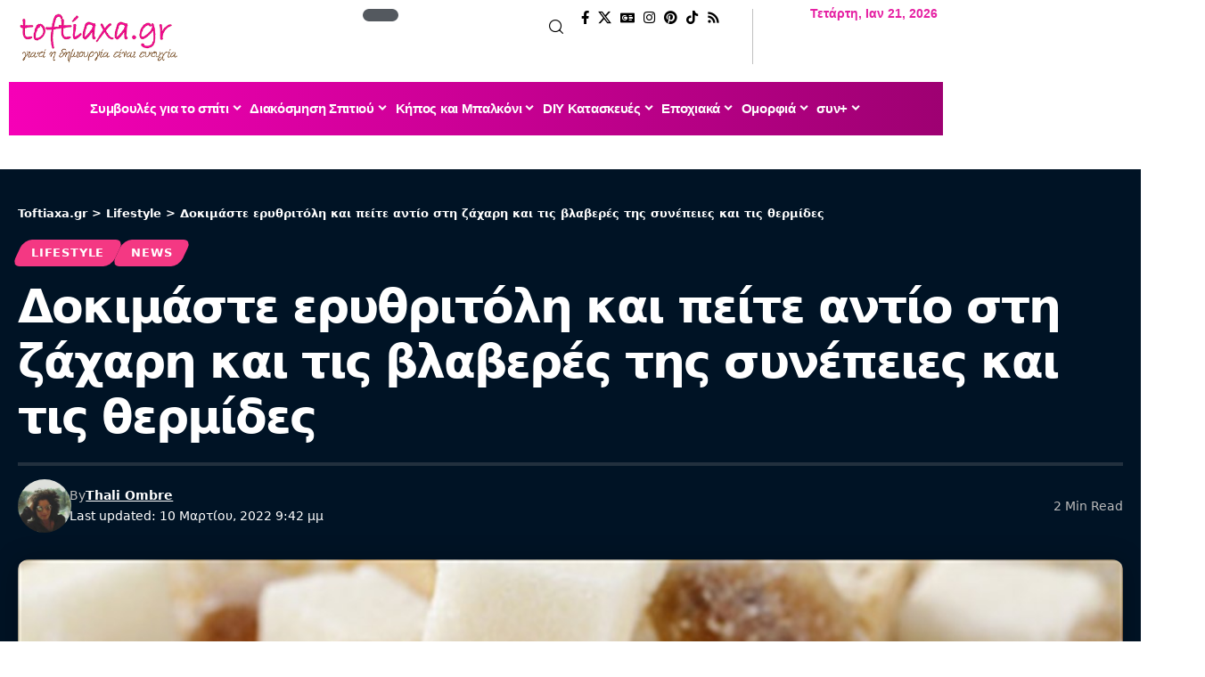

--- FILE ---
content_type: text/html; charset=UTF-8
request_url: https://toftiaxa.gr/2022/03/dokimaste-erythritoli-kai-peite-antio-stin-trapeza.html
body_size: 48653
content:
<!DOCTYPE html>
<html lang="el" prefix="og: https://ogp.me/ns#">
<head><meta charset="UTF-8" /><script>if(navigator.userAgent.match(/MSIE|Internet Explorer/i)||navigator.userAgent.match(/Trident\/7\..*?rv:11/i)){var href=document.location.href;if(!href.match(/[?&]nowprocket/)){if(href.indexOf("?")==-1){if(href.indexOf("#")==-1){document.location.href=href+"?nowprocket=1"}else{document.location.href=href.replace("#","?nowprocket=1#")}}else{if(href.indexOf("#")==-1){document.location.href=href+"&nowprocket=1"}else{document.location.href=href.replace("#","&nowprocket=1#")}}}}</script><script>(()=>{class RocketLazyLoadScripts{constructor(){this.v="1.2.5.1",this.triggerEvents=["keydown","mousedown","mousemove","touchmove","touchstart","touchend","wheel"],this.userEventHandler=this.t.bind(this),this.touchStartHandler=this.i.bind(this),this.touchMoveHandler=this.o.bind(this),this.touchEndHandler=this.h.bind(this),this.clickHandler=this.u.bind(this),this.interceptedClicks=[],this.interceptedClickListeners=[],this.l(this),window.addEventListener("pageshow",(t=>{this.persisted=t.persisted,this.everythingLoaded&&this.m()})),document.addEventListener("DOMContentLoaded",(()=>{this.p()})),this.delayedScripts={normal:[],async:[],defer:[]},this.trash=[],this.allJQueries=[]}k(t){document.hidden?t.t():(this.triggerEvents.forEach((e=>window.addEventListener(e,t.userEventHandler,{passive:!0}))),window.addEventListener("touchstart",t.touchStartHandler,{passive:!0}),window.addEventListener("mousedown",t.touchStartHandler),document.addEventListener("visibilitychange",t.userEventHandler))}_(){this.triggerEvents.forEach((t=>window.removeEventListener(t,this.userEventHandler,{passive:!0}))),document.removeEventListener("visibilitychange",this.userEventHandler)}i(t){"HTML"!==t.target.tagName&&(window.addEventListener("touchend",this.touchEndHandler),window.addEventListener("mouseup",this.touchEndHandler),window.addEventListener("touchmove",this.touchMoveHandler,{passive:!0}),window.addEventListener("mousemove",this.touchMoveHandler),t.target.addEventListener("click",this.clickHandler),this.L(t.target,!0),this.M(t.target,"onclick","rocket-onclick"),this.C())}o(t){window.removeEventListener("touchend",this.touchEndHandler),window.removeEventListener("mouseup",this.touchEndHandler),window.removeEventListener("touchmove",this.touchMoveHandler,{passive:!0}),window.removeEventListener("mousemove",this.touchMoveHandler),t.target.removeEventListener("click",this.clickHandler),this.L(t.target,!1),this.M(t.target,"rocket-onclick","onclick"),this.O()}h(){window.removeEventListener("touchend",this.touchEndHandler),window.removeEventListener("mouseup",this.touchEndHandler),window.removeEventListener("touchmove",this.touchMoveHandler,{passive:!0}),window.removeEventListener("mousemove",this.touchMoveHandler)}u(t){t.target.removeEventListener("click",this.clickHandler),this.L(t.target,!1),this.M(t.target,"rocket-onclick","onclick"),this.interceptedClicks.push(t),t.preventDefault(),t.stopPropagation(),t.stopImmediatePropagation(),this.O()}D(){window.removeEventListener("touchstart",this.touchStartHandler,{passive:!0}),window.removeEventListener("mousedown",this.touchStartHandler),this.interceptedClicks.forEach((t=>{t.target.dispatchEvent(new MouseEvent("click",{view:t.view,bubbles:!0,cancelable:!0}))}))}l(t){EventTarget.prototype.addEventListenerBase=EventTarget.prototype.addEventListener,EventTarget.prototype.addEventListener=function(e,i,o){"click"!==e||t.windowLoaded||i===t.clickHandler||t.interceptedClickListeners.push({target:this,func:i,options:o}),(this||window).addEventListenerBase(e,i,o)}}L(t,e){this.interceptedClickListeners.forEach((i=>{i.target===t&&(e?t.removeEventListener("click",i.func,i.options):t.addEventListener("click",i.func,i.options))})),t.parentNode!==document.documentElement&&this.L(t.parentNode,e)}S(){return new Promise((t=>{this.T?this.O=t:t()}))}C(){this.T=!0}O(){this.T=!1}M(t,e,i){t.hasAttribute&&t.hasAttribute(e)&&(event.target.setAttribute(i,event.target.getAttribute(e)),event.target.removeAttribute(e))}t(){this._(this),"loading"===document.readyState?document.addEventListener("DOMContentLoaded",this.R.bind(this)):this.R()}p(){let t=[];document.querySelectorAll("script[type=rocketlazyloadscript][data-rocket-src]").forEach((e=>{let i=e.getAttribute("data-rocket-src");if(i&&0!==i.indexOf("data:")){0===i.indexOf("//")&&(i=location.protocol+i);try{const o=new URL(i).origin;o!==location.origin&&t.push({src:o,crossOrigin:e.crossOrigin||"module"===e.getAttribute("data-rocket-type")})}catch(t){}}})),t=[...new Map(t.map((t=>[JSON.stringify(t),t]))).values()],this.j(t,"preconnect")}async R(){this.lastBreath=Date.now(),this.P(this),this.F(this),this.q(),this.A(),this.I(),await this.U(this.delayedScripts.normal),await this.U(this.delayedScripts.defer),await this.U(this.delayedScripts.async);try{await this.W(),await this.H(this),await this.J()}catch(t){console.error(t)}window.dispatchEvent(new Event("rocket-allScriptsLoaded")),this.everythingLoaded=!0,this.S().then((()=>{this.D()})),this.N()}A(){document.querySelectorAll("script[type=rocketlazyloadscript]").forEach((t=>{t.hasAttribute("data-rocket-src")?t.hasAttribute("async")&&!1!==t.async?this.delayedScripts.async.push(t):t.hasAttribute("defer")&&!1!==t.defer||"module"===t.getAttribute("data-rocket-type")?this.delayedScripts.defer.push(t):this.delayedScripts.normal.push(t):this.delayedScripts.normal.push(t)}))}async B(t){if(await this.G(),!0!==t.noModule||!("noModule"in HTMLScriptElement.prototype))return new Promise((e=>{let i;function o(){(i||t).setAttribute("data-rocket-status","executed"),e()}try{if(navigator.userAgent.indexOf("Firefox/")>0||""===navigator.vendor)i=document.createElement("script"),[...t.attributes].forEach((t=>{let e=t.nodeName;"type"!==e&&("data-rocket-type"===e&&(e="type"),"data-rocket-src"===e&&(e="src"),i.setAttribute(e,t.nodeValue))})),t.text&&(i.text=t.text),i.hasAttribute("src")?(i.addEventListener("load",o),i.addEventListener("error",(function(){i.setAttribute("data-rocket-status","failed"),e()})),setTimeout((()=>{i.isConnected||e()}),1)):(i.text=t.text,o()),t.parentNode.replaceChild(i,t);else{const i=t.getAttribute("data-rocket-type"),n=t.getAttribute("data-rocket-src");i?(t.type=i,t.removeAttribute("data-rocket-type")):t.removeAttribute("type"),t.addEventListener("load",o),t.addEventListener("error",(function(){t.setAttribute("data-rocket-status","failed"),e()})),n?(t.removeAttribute("data-rocket-src"),t.src=n):t.src="data:text/javascript;base64,"+window.btoa(unescape(encodeURIComponent(t.text)))}}catch(i){t.setAttribute("data-rocket-status","failed"),e()}}));t.setAttribute("data-rocket-status","skipped")}async U(t){const e=t.shift();return e&&e.isConnected?(await this.B(e),this.U(t)):Promise.resolve()}I(){this.j([...this.delayedScripts.normal,...this.delayedScripts.defer,...this.delayedScripts.async],"preload")}j(t,e){var i=document.createDocumentFragment();t.forEach((t=>{const o=t.getAttribute&&t.getAttribute("data-rocket-src")||t.src;if(o){const n=document.createElement("link");n.href=o,n.rel=e,"preconnect"!==e&&(n.as="script"),t.getAttribute&&"module"===t.getAttribute("data-rocket-type")&&(n.crossOrigin=!0),t.crossOrigin&&(n.crossOrigin=t.crossOrigin),t.integrity&&(n.integrity=t.integrity),i.appendChild(n),this.trash.push(n)}})),document.head.appendChild(i)}P(t){let e={};function i(i,o){return e[o].eventsToRewrite.indexOf(i)>=0&&!t.everythingLoaded?"rocket-"+i:i}function o(t,o){!function(t){e[t]||(e[t]={originalFunctions:{add:t.addEventListener,remove:t.removeEventListener},eventsToRewrite:[]},t.addEventListener=function(){arguments[0]=i(arguments[0],t),e[t].originalFunctions.add.apply(t,arguments)},t.removeEventListener=function(){arguments[0]=i(arguments[0],t),e[t].originalFunctions.remove.apply(t,arguments)})}(t),e[t].eventsToRewrite.push(o)}function n(e,i){let o=e[i];e[i]=null,Object.defineProperty(e,i,{get:()=>o||function(){},set(n){t.everythingLoaded?o=n:e["rocket"+i]=o=n}})}o(document,"DOMContentLoaded"),o(window,"DOMContentLoaded"),o(window,"load"),o(window,"pageshow"),o(document,"readystatechange"),n(document,"onreadystatechange"),n(window,"onload"),n(window,"onpageshow")}F(t){let e;function i(e){return t.everythingLoaded?e:e.split(" ").map((t=>"load"===t||0===t.indexOf("load.")?"rocket-jquery-load":t)).join(" ")}function o(o){if(o&&o.fn&&!t.allJQueries.includes(o)){o.fn.ready=o.fn.init.prototype.ready=function(e){return t.domReadyFired?e.bind(document)(o):document.addEventListener("rocket-DOMContentLoaded",(()=>e.bind(document)(o))),o([])};const e=o.fn.on;o.fn.on=o.fn.init.prototype.on=function(){return this[0]===window&&("string"==typeof arguments[0]||arguments[0]instanceof String?arguments[0]=i(arguments[0]):"object"==typeof arguments[0]&&Object.keys(arguments[0]).forEach((t=>{const e=arguments[0][t];delete arguments[0][t],arguments[0][i(t)]=e}))),e.apply(this,arguments),this},t.allJQueries.push(o)}e=o}o(window.jQuery),Object.defineProperty(window,"jQuery",{get:()=>e,set(t){o(t)}})}async H(t){const e=document.querySelector("script[data-webpack]");e&&(await async function(){return new Promise((t=>{e.addEventListener("load",t),e.addEventListener("error",t)}))}(),await t.K(),await t.H(t))}async W(){this.domReadyFired=!0,await this.G(),document.dispatchEvent(new Event("rocket-readystatechange")),await this.G(),document.rocketonreadystatechange&&document.rocketonreadystatechange(),await this.G(),document.dispatchEvent(new Event("rocket-DOMContentLoaded")),await this.G(),window.dispatchEvent(new Event("rocket-DOMContentLoaded"))}async J(){await this.G(),document.dispatchEvent(new Event("rocket-readystatechange")),await this.G(),document.rocketonreadystatechange&&document.rocketonreadystatechange(),await this.G(),window.dispatchEvent(new Event("rocket-load")),await this.G(),window.rocketonload&&window.rocketonload(),await this.G(),this.allJQueries.forEach((t=>t(window).trigger("rocket-jquery-load"))),await this.G();const t=new Event("rocket-pageshow");t.persisted=this.persisted,window.dispatchEvent(t),await this.G(),window.rocketonpageshow&&window.rocketonpageshow({persisted:this.persisted}),this.windowLoaded=!0}m(){document.onreadystatechange&&document.onreadystatechange(),window.onload&&window.onload(),window.onpageshow&&window.onpageshow({persisted:this.persisted})}q(){const t=new Map;document.write=document.writeln=function(e){const i=document.currentScript;i||console.error("WPRocket unable to document.write this: "+e);const o=document.createRange(),n=i.parentElement;let s=t.get(i);void 0===s&&(s=i.nextSibling,t.set(i,s));const c=document.createDocumentFragment();o.setStart(c,0),c.appendChild(o.createContextualFragment(e)),n.insertBefore(c,s)}}async G(){Date.now()-this.lastBreath>45&&(await this.K(),this.lastBreath=Date.now())}async K(){return document.hidden?new Promise((t=>setTimeout(t))):new Promise((t=>requestAnimationFrame(t)))}N(){this.trash.forEach((t=>t.remove()))}static run(){const t=new RocketLazyLoadScripts;t.k(t)}}RocketLazyLoadScripts.run()})();</script>
    
    <meta http-equiv="X-UA-Compatible" content="IE=edge" />
	<meta name="viewport" content="width=device-width, initial-scale=1.0" />
    <link rel="profile" href="https://gmpg.org/xfn/11" />
	<link rel="preload" href="https://toftiaxa.gr/wp-content/plugins/rate-my-post/public/css/fonts/ratemypost.ttf" type="font/ttf" as="font" crossorigin="anonymous">
<!-- Search Engine Optimization by Rank Math - https://rankmath.com/ -->
<title>Δοκιμάστε ερυθριτόλη και πείτε αντίο στη ζάχαρη και τις βλαβερές της συνέπειες και τις θερμίδες</title>
<meta name="description" content="Τι είναι η ερυθριτόλη. Καιρός να πούμε αντίο στην ζάχαρη και τις βλαβερές της συνέπειες για τον οργανισμό μας, καθώς και στην αύξηση βάρους που μας προκαλεί. H  ζάχαρη δεν έχει θρεπτική αξία. Λειτουργεί ως υποκατάστατο σε φρούτα και γεύματα με πολλές βιταμίνες χρήσιμες για τον οργανισμό. Επιπλέον προξενεί πείνα με αποτέλεσμα να αυξάνεται η κατανάλωση φαγητού. Υποκαθιστά το λίπος οπότε ο οργανισμός «καίει» για ενέργεια τα σάκχαρα και όχι το λίπος. Επιπλέον μεταβάλλει τον γλυκαιμικό δείκτη με αποτέλεσμα να αυξάνει την πείνα με απότομους ρυθμούς και για αυτόν τον λόγο."/>
<meta name="robots" content="follow, index, max-snippet:-1, max-video-preview:-1, max-image-preview:large"/>
<link rel="canonical" href="https://toftiaxa.gr/2022/03/dokimaste-erythritoli-kai-peite-antio-stin-trapeza.html" />
<meta property="og:locale" content="el_GR" />
<meta property="og:type" content="article" />
<meta property="og:title" content="Δοκιμάστε ερυθριτόλη και πείτε αντίο στη ζάχαρη και τις βλαβερές της συνέπειες και τις θερμίδες" />
<meta property="og:description" content="Τι είναι η ερυθριτόλη. Καιρός να πούμε αντίο στην ζάχαρη και τις βλαβερές της συνέπειες για τον οργανισμό μας, καθώς και στην αύξηση βάρους που μας προκαλεί. H  ζάχαρη δεν έχει θρεπτική αξία. Λειτουργεί ως υποκατάστατο σε φρούτα και γεύματα με πολλές βιταμίνες χρήσιμες για τον οργανισμό. Επιπλέον προξενεί πείνα με αποτέλεσμα να αυξάνεται η κατανάλωση φαγητού. Υποκαθιστά το λίπος οπότε ο οργανισμός «καίει» για ενέργεια τα σάκχαρα και όχι το λίπος. Επιπλέον μεταβάλλει τον γλυκαιμικό δείκτη με αποτέλεσμα να αυξάνει την πείνα με απότομους ρυθμούς και για αυτόν τον λόγο." />
<meta property="og:url" content="https://toftiaxa.gr/2022/03/dokimaste-erythritoli-kai-peite-antio-stin-trapeza.html" />
<meta property="og:site_name" content="Toftiaxa.gr – Διακόσμηση, Συμβουλές για το σπίτι, DIY, Οργάνωση, Καθαριότητα" />
<meta property="article:publisher" content="https://www.facebook.com/toftiaxa.gr/" />
<meta property="article:author" content="https://www.facebook.com/thali.ombre" />
<meta property="article:tag" content="γλυκαντικό" />
<meta property="article:tag" content="ερυθριτόλη" />
<meta property="article:tag" content="ζάχαρη" />
<meta property="article:tag" content="θερμίδες" />
<meta property="article:section" content="Lifestyle" />
<meta property="og:updated_time" content="2022-03-10T21:42:32+02:00" />
<meta property="og:image" content="https://toftiaxa.gr/wp-content/uploads/2022/03/terma-pia-i-zaxari-yparxoun-enallaktikes-kai-einai-polles-zaxari-yparxoun-enallaktikes-kai-einai-polles.jpg" />
<meta property="og:image:secure_url" content="https://toftiaxa.gr/wp-content/uploads/2022/03/terma-pia-i-zaxari-yparxoun-enallaktikes-kai-einai-polles-zaxari-yparxoun-enallaktikes-kai-einai-polles.jpg" />
<meta property="og:image:width" content="1200" />
<meta property="og:image:height" content="679" />
<meta property="og:image:alt" content="Δοκιμάστε ερυθριτόλη και πείτε αντίο στη ζάχαρη και τις βλαβερές της συνέπειες και τις θερμίδες" />
<meta property="og:image:type" content="image/jpeg" />
<meta property="article:published_time" content="2022-03-10T21:42:30+02:00" />
<meta property="article:modified_time" content="2022-03-10T21:42:32+02:00" />
<meta name="twitter:card" content="summary_large_image" />
<meta name="twitter:title" content="Δοκιμάστε ερυθριτόλη και πείτε αντίο στη ζάχαρη και τις βλαβερές της συνέπειες και τις θερμίδες" />
<meta name="twitter:description" content="Τι είναι η ερυθριτόλη. Καιρός να πούμε αντίο στην ζάχαρη και τις βλαβερές της συνέπειες για τον οργανισμό μας, καθώς και στην αύξηση βάρους που μας προκαλεί. H  ζάχαρη δεν έχει θρεπτική αξία. Λειτουργεί ως υποκατάστατο σε φρούτα και γεύματα με πολλές βιταμίνες χρήσιμες για τον οργανισμό. Επιπλέον προξενεί πείνα με αποτέλεσμα να αυξάνεται η κατανάλωση φαγητού. Υποκαθιστά το λίπος οπότε ο οργανισμός «καίει» για ενέργεια τα σάκχαρα και όχι το λίπος. Επιπλέον μεταβάλλει τον γλυκαιμικό δείκτη με αποτέλεσμα να αυξάνει την πείνα με απότομους ρυθμούς και για αυτόν τον λόγο." />
<meta name="twitter:site" content="@@To_ftiaxa_gr" />
<meta name="twitter:creator" content="@@To_ftiaxa_gr" />
<meta name="twitter:image" content="https://toftiaxa.gr/wp-content/uploads/2022/03/terma-pia-i-zaxari-yparxoun-enallaktikes-kai-einai-polles-zaxari-yparxoun-enallaktikes-kai-einai-polles.jpg" />
<meta name="twitter:label1" content="Written by" />
<meta name="twitter:data1" content="Thali Ombre" />
<meta name="twitter:label2" content="Time to read" />
<meta name="twitter:data2" content="1 minute" />
<!-- /Rank Math WordPress SEO plugin -->

<link rel="alternate" type="application/rss+xml" title="Ροή RSS &raquo; Toftiaxa.gr" href="https://toftiaxa.gr/feed" />
<link rel="alternate" type="application/rss+xml" title="Ροή Σχολίων &raquo; Toftiaxa.gr" href="https://toftiaxa.gr/comments/feed" />
<script id="wpp-js" src="https://toftiaxa.gr/wp-content/plugins/wordpress-popular-posts/assets/js/wpp.min.js?ver=7.3.6" data-sampling="0" data-sampling-rate="100" data-api-url="https://toftiaxa.gr/wp-json/wordpress-popular-posts" data-post-id="171644" data-token="735b161bf5" data-lang="0" data-debug="0"></script>
<link rel="alternate" title="oEmbed (JSON)" type="application/json+oembed" href="https://toftiaxa.gr/wp-json/oembed/1.0/embed?url=https%3A%2F%2Ftoftiaxa.gr%2F2022%2F03%2Fdokimaste-erythritoli-kai-peite-antio-stin-trapeza.html" />
<link rel="alternate" title="oEmbed (XML)" type="text/xml+oembed" href="https://toftiaxa.gr/wp-json/oembed/1.0/embed?url=https%3A%2F%2Ftoftiaxa.gr%2F2022%2F03%2Fdokimaste-erythritoli-kai-peite-antio-stin-trapeza.html&#038;format=xml" />
<link rel="alternate" type="application/rss+xml" title="Toftiaxa.gr &raquo; Stories Feed" href="https://toftiaxa.gr/web-stories/feed/"><style id='wp-img-auto-sizes-contain-inline-css'>
img:is([sizes=auto i],[sizes^="auto," i]){contain-intrinsic-size:3000px 1500px}
/*# sourceURL=wp-img-auto-sizes-contain-inline-css */
</style>
<style id='wp-emoji-styles-inline-css'>

	img.wp-smiley, img.emoji {
		display: inline !important;
		border: none !important;
		box-shadow: none !important;
		height: 1em !important;
		width: 1em !important;
		margin: 0 0.07em !important;
		vertical-align: -0.1em !important;
		background: none !important;
		padding: 0 !important;
	}
/*# sourceURL=wp-emoji-styles-inline-css */
</style>
<link rel='stylesheet' id='wp-block-library-css' href='https://toftiaxa.gr/wp-includes/css/dist/block-library/style.min.css?ver=6.9' media='all' />
<style id='classic-theme-styles-inline-css'>
/*! This file is auto-generated */
.wp-block-button__link{color:#fff;background-color:#32373c;border-radius:9999px;box-shadow:none;text-decoration:none;padding:calc(.667em + 2px) calc(1.333em + 2px);font-size:1.125em}.wp-block-file__button{background:#32373c;color:#fff;text-decoration:none}
/*# sourceURL=/wp-includes/css/classic-themes.min.css */
</style>
<link data-minify="1" rel='stylesheet' id='foxiz-elements-css' href='https://toftiaxa.gr/wp-content/cache/min/1/wp-content/plugins/foxiz-core/lib/foxiz-elements/public/style.css?ver=1768854689' media='all' />
<link data-minify="1" rel='stylesheet' id='rate-my-post-css' href='https://toftiaxa.gr/wp-content/cache/min/1/wp-content/plugins/rate-my-post/public/css/rate-my-post.min.css?ver=1768854689' media='all' />
<style id='global-styles-inline-css'>
:root{--wp--preset--aspect-ratio--square: 1;--wp--preset--aspect-ratio--4-3: 4/3;--wp--preset--aspect-ratio--3-4: 3/4;--wp--preset--aspect-ratio--3-2: 3/2;--wp--preset--aspect-ratio--2-3: 2/3;--wp--preset--aspect-ratio--16-9: 16/9;--wp--preset--aspect-ratio--9-16: 9/16;--wp--preset--color--black: #000000;--wp--preset--color--cyan-bluish-gray: #abb8c3;--wp--preset--color--white: #ffffff;--wp--preset--color--pale-pink: #f78da7;--wp--preset--color--vivid-red: #cf2e2e;--wp--preset--color--luminous-vivid-orange: #ff6900;--wp--preset--color--luminous-vivid-amber: #fcb900;--wp--preset--color--light-green-cyan: #7bdcb5;--wp--preset--color--vivid-green-cyan: #00d084;--wp--preset--color--pale-cyan-blue: #8ed1fc;--wp--preset--color--vivid-cyan-blue: #0693e3;--wp--preset--color--vivid-purple: #9b51e0;--wp--preset--gradient--vivid-cyan-blue-to-vivid-purple: linear-gradient(135deg,rgb(6,147,227) 0%,rgb(155,81,224) 100%);--wp--preset--gradient--light-green-cyan-to-vivid-green-cyan: linear-gradient(135deg,rgb(122,220,180) 0%,rgb(0,208,130) 100%);--wp--preset--gradient--luminous-vivid-amber-to-luminous-vivid-orange: linear-gradient(135deg,rgb(252,185,0) 0%,rgb(255,105,0) 100%);--wp--preset--gradient--luminous-vivid-orange-to-vivid-red: linear-gradient(135deg,rgb(255,105,0) 0%,rgb(207,46,46) 100%);--wp--preset--gradient--very-light-gray-to-cyan-bluish-gray: linear-gradient(135deg,rgb(238,238,238) 0%,rgb(169,184,195) 100%);--wp--preset--gradient--cool-to-warm-spectrum: linear-gradient(135deg,rgb(74,234,220) 0%,rgb(151,120,209) 20%,rgb(207,42,186) 40%,rgb(238,44,130) 60%,rgb(251,105,98) 80%,rgb(254,248,76) 100%);--wp--preset--gradient--blush-light-purple: linear-gradient(135deg,rgb(255,206,236) 0%,rgb(152,150,240) 100%);--wp--preset--gradient--blush-bordeaux: linear-gradient(135deg,rgb(254,205,165) 0%,rgb(254,45,45) 50%,rgb(107,0,62) 100%);--wp--preset--gradient--luminous-dusk: linear-gradient(135deg,rgb(255,203,112) 0%,rgb(199,81,192) 50%,rgb(65,88,208) 100%);--wp--preset--gradient--pale-ocean: linear-gradient(135deg,rgb(255,245,203) 0%,rgb(182,227,212) 50%,rgb(51,167,181) 100%);--wp--preset--gradient--electric-grass: linear-gradient(135deg,rgb(202,248,128) 0%,rgb(113,206,126) 100%);--wp--preset--gradient--midnight: linear-gradient(135deg,rgb(2,3,129) 0%,rgb(40,116,252) 100%);--wp--preset--font-size--small: 13px;--wp--preset--font-size--medium: 20px;--wp--preset--font-size--large: 36px;--wp--preset--font-size--x-large: 42px;--wp--preset--spacing--20: 0.44rem;--wp--preset--spacing--30: 0.67rem;--wp--preset--spacing--40: 1rem;--wp--preset--spacing--50: 1.5rem;--wp--preset--spacing--60: 2.25rem;--wp--preset--spacing--70: 3.38rem;--wp--preset--spacing--80: 5.06rem;--wp--preset--shadow--natural: 6px 6px 9px rgba(0, 0, 0, 0.2);--wp--preset--shadow--deep: 12px 12px 50px rgba(0, 0, 0, 0.4);--wp--preset--shadow--sharp: 6px 6px 0px rgba(0, 0, 0, 0.2);--wp--preset--shadow--outlined: 6px 6px 0px -3px rgb(255, 255, 255), 6px 6px rgb(0, 0, 0);--wp--preset--shadow--crisp: 6px 6px 0px rgb(0, 0, 0);}:where(.is-layout-flex){gap: 0.5em;}:where(.is-layout-grid){gap: 0.5em;}body .is-layout-flex{display: flex;}.is-layout-flex{flex-wrap: wrap;align-items: center;}.is-layout-flex > :is(*, div){margin: 0;}body .is-layout-grid{display: grid;}.is-layout-grid > :is(*, div){margin: 0;}:where(.wp-block-columns.is-layout-flex){gap: 2em;}:where(.wp-block-columns.is-layout-grid){gap: 2em;}:where(.wp-block-post-template.is-layout-flex){gap: 1.25em;}:where(.wp-block-post-template.is-layout-grid){gap: 1.25em;}.has-black-color{color: var(--wp--preset--color--black) !important;}.has-cyan-bluish-gray-color{color: var(--wp--preset--color--cyan-bluish-gray) !important;}.has-white-color{color: var(--wp--preset--color--white) !important;}.has-pale-pink-color{color: var(--wp--preset--color--pale-pink) !important;}.has-vivid-red-color{color: var(--wp--preset--color--vivid-red) !important;}.has-luminous-vivid-orange-color{color: var(--wp--preset--color--luminous-vivid-orange) !important;}.has-luminous-vivid-amber-color{color: var(--wp--preset--color--luminous-vivid-amber) !important;}.has-light-green-cyan-color{color: var(--wp--preset--color--light-green-cyan) !important;}.has-vivid-green-cyan-color{color: var(--wp--preset--color--vivid-green-cyan) !important;}.has-pale-cyan-blue-color{color: var(--wp--preset--color--pale-cyan-blue) !important;}.has-vivid-cyan-blue-color{color: var(--wp--preset--color--vivid-cyan-blue) !important;}.has-vivid-purple-color{color: var(--wp--preset--color--vivid-purple) !important;}.has-black-background-color{background-color: var(--wp--preset--color--black) !important;}.has-cyan-bluish-gray-background-color{background-color: var(--wp--preset--color--cyan-bluish-gray) !important;}.has-white-background-color{background-color: var(--wp--preset--color--white) !important;}.has-pale-pink-background-color{background-color: var(--wp--preset--color--pale-pink) !important;}.has-vivid-red-background-color{background-color: var(--wp--preset--color--vivid-red) !important;}.has-luminous-vivid-orange-background-color{background-color: var(--wp--preset--color--luminous-vivid-orange) !important;}.has-luminous-vivid-amber-background-color{background-color: var(--wp--preset--color--luminous-vivid-amber) !important;}.has-light-green-cyan-background-color{background-color: var(--wp--preset--color--light-green-cyan) !important;}.has-vivid-green-cyan-background-color{background-color: var(--wp--preset--color--vivid-green-cyan) !important;}.has-pale-cyan-blue-background-color{background-color: var(--wp--preset--color--pale-cyan-blue) !important;}.has-vivid-cyan-blue-background-color{background-color: var(--wp--preset--color--vivid-cyan-blue) !important;}.has-vivid-purple-background-color{background-color: var(--wp--preset--color--vivid-purple) !important;}.has-black-border-color{border-color: var(--wp--preset--color--black) !important;}.has-cyan-bluish-gray-border-color{border-color: var(--wp--preset--color--cyan-bluish-gray) !important;}.has-white-border-color{border-color: var(--wp--preset--color--white) !important;}.has-pale-pink-border-color{border-color: var(--wp--preset--color--pale-pink) !important;}.has-vivid-red-border-color{border-color: var(--wp--preset--color--vivid-red) !important;}.has-luminous-vivid-orange-border-color{border-color: var(--wp--preset--color--luminous-vivid-orange) !important;}.has-luminous-vivid-amber-border-color{border-color: var(--wp--preset--color--luminous-vivid-amber) !important;}.has-light-green-cyan-border-color{border-color: var(--wp--preset--color--light-green-cyan) !important;}.has-vivid-green-cyan-border-color{border-color: var(--wp--preset--color--vivid-green-cyan) !important;}.has-pale-cyan-blue-border-color{border-color: var(--wp--preset--color--pale-cyan-blue) !important;}.has-vivid-cyan-blue-border-color{border-color: var(--wp--preset--color--vivid-cyan-blue) !important;}.has-vivid-purple-border-color{border-color: var(--wp--preset--color--vivid-purple) !important;}.has-vivid-cyan-blue-to-vivid-purple-gradient-background{background: var(--wp--preset--gradient--vivid-cyan-blue-to-vivid-purple) !important;}.has-light-green-cyan-to-vivid-green-cyan-gradient-background{background: var(--wp--preset--gradient--light-green-cyan-to-vivid-green-cyan) !important;}.has-luminous-vivid-amber-to-luminous-vivid-orange-gradient-background{background: var(--wp--preset--gradient--luminous-vivid-amber-to-luminous-vivid-orange) !important;}.has-luminous-vivid-orange-to-vivid-red-gradient-background{background: var(--wp--preset--gradient--luminous-vivid-orange-to-vivid-red) !important;}.has-very-light-gray-to-cyan-bluish-gray-gradient-background{background: var(--wp--preset--gradient--very-light-gray-to-cyan-bluish-gray) !important;}.has-cool-to-warm-spectrum-gradient-background{background: var(--wp--preset--gradient--cool-to-warm-spectrum) !important;}.has-blush-light-purple-gradient-background{background: var(--wp--preset--gradient--blush-light-purple) !important;}.has-blush-bordeaux-gradient-background{background: var(--wp--preset--gradient--blush-bordeaux) !important;}.has-luminous-dusk-gradient-background{background: var(--wp--preset--gradient--luminous-dusk) !important;}.has-pale-ocean-gradient-background{background: var(--wp--preset--gradient--pale-ocean) !important;}.has-electric-grass-gradient-background{background: var(--wp--preset--gradient--electric-grass) !important;}.has-midnight-gradient-background{background: var(--wp--preset--gradient--midnight) !important;}.has-small-font-size{font-size: var(--wp--preset--font-size--small) !important;}.has-medium-font-size{font-size: var(--wp--preset--font-size--medium) !important;}.has-large-font-size{font-size: var(--wp--preset--font-size--large) !important;}.has-x-large-font-size{font-size: var(--wp--preset--font-size--x-large) !important;}
:where(.wp-block-post-template.is-layout-flex){gap: 1.25em;}:where(.wp-block-post-template.is-layout-grid){gap: 1.25em;}
:where(.wp-block-term-template.is-layout-flex){gap: 1.25em;}:where(.wp-block-term-template.is-layout-grid){gap: 1.25em;}
:where(.wp-block-columns.is-layout-flex){gap: 2em;}:where(.wp-block-columns.is-layout-grid){gap: 2em;}
:root :where(.wp-block-pullquote){font-size: 1.5em;line-height: 1.6;}
/*# sourceURL=global-styles-inline-css */
</style>
<link data-minify="1" rel='stylesheet' id='wordpress-popular-posts-css-css' href='https://toftiaxa.gr/wp-content/cache/min/1/wp-content/plugins/wordpress-popular-posts/assets/css/wpp.css?ver=1768854689' media='all' />
<link data-minify="1" rel='stylesheet' id='ekit-widget-styles-css' href='https://toftiaxa.gr/wp-content/cache/background-css/toftiaxa.gr/wp-content/cache/min/1/wp-content/plugins/elementskit-lite/widgets/init/assets/css/widget-styles.css?ver=1768854689&wpr_t=1768961425' media='all' />
<link data-minify="1" rel='stylesheet' id='ekit-responsive-css' href='https://toftiaxa.gr/wp-content/cache/min/1/wp-content/plugins/elementskit-lite/widgets/init/assets/css/responsive.css?ver=1768854689' media='all' />
<link data-minify="1" rel='stylesheet' id='elementor-icons-css' href='https://toftiaxa.gr/wp-content/cache/min/1/wp-content/plugins/elementor/assets/lib/eicons/css/elementor-icons.min.css?ver=1768854689' media='all' />
<link rel='stylesheet' id='elementor-frontend-css' href='https://toftiaxa.gr/wp-content/plugins/elementor/assets/css/frontend.min.css?ver=3.34.1' media='all' />
<link rel='stylesheet' id='elementor-post-272418-css' href='https://toftiaxa.gr/wp-content/uploads/elementor/css/post-272418.css?ver=1768854689' media='all' />
<link rel='stylesheet' id='elementor-post-290111-css' href='https://toftiaxa.gr/wp-content/uploads/elementor/css/post-290111.css?ver=1768854689' media='all' />
<link rel='stylesheet' id='elementor-post-290106-css' href='https://toftiaxa.gr/wp-content/uploads/elementor/css/post-290106.css?ver=1768854689' media='all' />
<link rel='stylesheet' id='elementor-post-290107-css' href='https://toftiaxa.gr/wp-content/uploads/elementor/css/post-290107.css?ver=1768854689' media='all' />
<link data-minify="1" rel='stylesheet' id='foxiz-main-css' href='https://toftiaxa.gr/wp-content/cache/min/1/wp-content/themes/foxiz/assets/css/main.css?ver=1768854689' media='all' />
<style id='foxiz-main-inline-css'>
:root {--body-family:system-ui, -apple-system, BlinkMacSystemFont, "Segoe UI", Roboto, Oxygen, Ubuntu, Cantarell, "Fira Sans", "Droid Sans", "Helvetica Neue", sans-serif;--body-fweight:400;--body-transform:none;--body-fsize:17px;--h1-family:system-ui, -apple-system, BlinkMacSystemFont, "Segoe UI", Roboto, Oxygen, Ubuntu, Cantarell, "Fira Sans", "Droid Sans", "Helvetica Neue", sans-serif;--h1-fsize:40px;--h1-fspace:-0.04375em;--h2-family:system-ui, -apple-system, BlinkMacSystemFont, "Segoe UI", Roboto, Oxygen, Ubuntu, Cantarell, "Fira Sans", "Droid Sans", "Helvetica Neue", sans-serif;--h2-fsize:30px;--h2-fspace:-0.03333em;--h3-family:system-ui, -apple-system, BlinkMacSystemFont, "Segoe UI", Roboto, Oxygen, Ubuntu, Cantarell, "Fira Sans", "Droid Sans", "Helvetica Neue", sans-serif;--h3-fsize:21px;--h3-fspace:-0.03571em;--h4-family:system-ui, -apple-system, BlinkMacSystemFont, "Segoe UI", Roboto, Oxygen, Ubuntu, Cantarell, "Fira Sans", "Droid Sans", "Helvetica Neue", sans-serif;--h4-fweight:700;--h4-fsize:17px;--h4-fspace:-0.02941em;--h5-family:system-ui, -apple-system, BlinkMacSystemFont, "Segoe UI", Roboto, Oxygen, Ubuntu, Cantarell, "Fira Sans", "Droid Sans", "Helvetica Neue", sans-serif;--h5-fweight:700;--h5-fsize:16px;--h5-fspace:-0.03125em;--h6-family:system-ui, -apple-system, BlinkMacSystemFont, "Segoe UI", Roboto, Oxygen, Ubuntu, Cantarell, "Fira Sans", "Droid Sans", "Helvetica Neue", sans-serif;--h6-fweight:700;--h6-fsize:14px;--h6-fspace:-0.03571em;--cat-family:system-ui, -apple-system, BlinkMacSystemFont, "Segoe UI", Roboto, Oxygen, Ubuntu, Cantarell, "Fira Sans", "Droid Sans", "Helvetica Neue", sans-serif;--cat-fweight:700;--cat-fsize:11px;--meta-family:system-ui, -apple-system, BlinkMacSystemFont, "Segoe UI", Roboto, Oxygen, Ubuntu, Cantarell, "Fira Sans", "Droid Sans", "Helvetica Neue", sans-serif;--meta-fweight:400;--meta-fsize:12px;--meta-b-family:system-ui, -apple-system, BlinkMacSystemFont, "Segoe UI", Roboto, Oxygen, Ubuntu, Cantarell, "Fira Sans", "Droid Sans", "Helvetica Neue", sans-serif;--meta-b-fweight:700;--input-family:system-ui, -apple-system, BlinkMacSystemFont, "Segoe UI", Roboto, Oxygen, Ubuntu, Cantarell, "Fira Sans", "Droid Sans", "Helvetica Neue", sans-serif;--input-fweight:400;--input-fsize:14px;--btn-family:system-ui, -apple-system, BlinkMacSystemFont, "Segoe UI", Roboto, Oxygen, Ubuntu, Cantarell, "Fira Sans", "Droid Sans", "Helvetica Neue", sans-serif;--btn-fweight:700;--btn-fsize:13px;--menu-family:system-ui, -apple-system, BlinkMacSystemFont, "Segoe UI", Roboto, Oxygen, Ubuntu, Cantarell, "Fira Sans", "Droid Sans", "Helvetica Neue", sans-serif;--menu-fweight:700;--menu-fsize:15px;--submenu-family:system-ui, -apple-system, BlinkMacSystemFont, "Segoe UI", Roboto, Oxygen, Ubuntu, Cantarell, "Fira Sans", "Droid Sans", "Helvetica Neue", sans-serif;--submenu-fweight:500;--dwidgets-family:system-ui, -apple-system, BlinkMacSystemFont, "Segoe UI", Roboto, Oxygen, Ubuntu, Cantarell, "Fira Sans", "Droid Sans", "Helvetica Neue", sans-serif;--dwidgets-fweight:700;--headline-family:system-ui, -apple-system, BlinkMacSystemFont, "Segoe UI", Roboto, Oxygen, Ubuntu, Cantarell, "Fira Sans", "Droid Sans", "Helvetica Neue", sans-serif;--headline-fweight:900;--headline-fsize:52px;--headline-fspace:-0.03846em;--tagline-family:system-ui, -apple-system, BlinkMacSystemFont, "Segoe UI", Roboto, Oxygen, Ubuntu, Cantarell, "Fira Sans", "Droid Sans", "Helvetica Neue", sans-serif;--tagline-fweight:400;--tagline-fsize:24px;--heading-family:system-ui, -apple-system, BlinkMacSystemFont, "Segoe UI", Roboto, Oxygen, Ubuntu, Cantarell, "Fira Sans", "Droid Sans", "Helvetica Neue", sans-serif;--heading-fweight:700;--subheading-family:system-ui, -apple-system, BlinkMacSystemFont, "Segoe UI", Roboto, Oxygen, Ubuntu, Cantarell, "Fira Sans", "Droid Sans", "Helvetica Neue", sans-serif;--subheading-fweight:400;--quote-family:system-ui, -apple-system, BlinkMacSystemFont, "Segoe UI", Roboto, Oxygen, Ubuntu, Cantarell, "Fira Sans", "Droid Sans", "Helvetica Neue", sans-serif;--quote-fweight:700;--quote-fstyle:italic;--excerpt-family:system-ui, -apple-system, BlinkMacSystemFont, "Segoe UI", Roboto, Oxygen, Ubuntu, Cantarell, "Fira Sans", "Droid Sans", "Helvetica Neue", sans-serif;--excerpt-fweight:400;--excerpt-fsize:15px;--bcrumb-family:system-ui, -apple-system, BlinkMacSystemFont, "Segoe UI", Roboto, Oxygen, Ubuntu, Cantarell, "Fira Sans", "Droid Sans", "Helvetica Neue", sans-serif;--bcrumb-fweight:700;--bcrumb-fsize:13px;--readmore-fsize : 13px;--headline-s-fsize : 48px;--tagline-s-fsize : 22px;}@media (max-width: 1024px) {body {--body-fsize : 16px;--h1-fsize : 34px;--h2-fsize : 26px;--h3-fsize : 20px;--h4-fsize : 16px;--h5-fsize : 15px;--h6-fsize : 13px;--cat-fsize : 10px;--meta-fsize : 11px;--readmore-fsize : 12px;--input-fsize : 14px;--btn-fsize : 12px;--bcrumb-fsize : 12px;--excerpt-fsize : 14px;--headline-fsize : 36px;--headline-s-fsize : 36px;--tagline-fsize : 18px;--tagline-s-fsize : 18px;}}@media (max-width: 767px) {body {--body-fsize : 15px;--h1-fsize : 28px;--h2-fsize : 22px;--h3-fsize : 19px;--h4-fsize : 15px;--h5-fsize : 15px;--h6-fsize : 13px;--cat-fsize : 10px;--meta-fsize : 11px;--readmore-fsize : 12px;--input-fsize : 14px;--btn-fsize : 12px;--bcrumb-fsize : 11px;--excerpt-fsize : 13px;--headline-fsize : 30px;--headline-s-fsize : 30px;--tagline-fsize : 18px;--tagline-s-fsize : 18px;}}:root {--g-color :#f43883;--g-color-90 :#f43883e6;--dark-accent :#001325;--dark-accent-90 :#001325e6;--dark-accent-0 :#00132500;--hyperlink-color :#f43883;}[data-theme="dark"], .light-scheme {--solid-white :#001325;--dark-accent :#001325;--dark-accent-90 :#001325e6;--dark-accent-0 :#00132500;}[data-theme="dark"].is-hd-4 {--nav-bg: #191c20;--nav-bg-from: #191c20;--nav-bg-to: #191c20;--nav-bg-glass: #191c2011;--nav-bg-glass-from: #191c2011;--nav-bg-glass-to: #191c2011;}[data-theme="dark"].is-hd-5, [data-theme="dark"].is-hd-5:not(.sticky-on) {--nav-bg: #191c20;--nav-bg-from: #191c20;--nav-bg-to: #191c20;--nav-bg-glass: #191c2011;--nav-bg-glass-from: #191c2011;--nav-bg-glass-to: #191c2011;}:root {--mbnav-bg: #000000;--mbnav-bg-from: #000000;--mbnav-bg-to: #000000;--mbnav-bg-glass: #000000bb;--mbnav-bg-glass-from: #000000bb;--mbnav-bg-glass-to: #000000bb;--submbnav-bg: #1e2537;--submbnav-bg-from: #1e2537;--submbnav-bg-to: #0b0c0f;--mbnav-color :#ffffff;--submbnav-color :#ffffff;--submbnav-color-10 :#ffffff1a;}[data-theme="dark"] {--mbnav-bg: #000000;--mbnav-bg-from: #000000;--mbnav-bg-to: #000000;--mbnav-bg-glass: #00000011;--mbnav-bg-glass-from: #00000011;--mbnav-bg-glass-to: #00000011;--submbnav-bg: #1e2537;--submbnav-bg-from: #1e2537;--submbnav-bg-to: #0b0c0f;--mbnav-color :#ffffff;--submbnav-color :#ffffff;}:root {--topad-spacing :15px;--round-3 :9px;--round-5 :12px;--round-7 :17px;--hyperlink-color :#f43883;--hyperlink-line-color :#e835be;--s-content-width : 760px;--max-width-wo-sb : 840px;--s10-feat-ratio :45%;--s11-feat-ratio :45%;--toc-bg :#f4e8ee;--login-popup-w : 350px;}[data-theme="dark"], .light-scheme {--hyperlink-color :#f43883;--hyperlink-line-color :#e835be; }.p-readmore { font-family:Roboto, Arial, Helvetica, sans-serif;}.mobile-menu > li > a  { font-family:Epilogue;font-weight:400;font-size:14px;}.mobile-menu .sub-menu a, .logged-mobile-menu a { font-family:Epilogue;font-weight:700;font-size:15px;}.mobile-qview a { font-family:Epilogue;font-weight:700;font-size:13px;}.search-header:before { background-repeat : no-repeat;background-size : cover;background-image : var(--wpr-bg-f8ef8338-1326-4af0-bfa9-78c5262b854a);background-attachment : scroll;background-position : center center;}[data-theme="dark"] .search-header:before { background-repeat : no-repeat;background-size : cover;background-attachment : scroll;background-position : center center;}#amp-mobile-version-switcher { display: none; }.mobile-menu .sub-menu > * {flex: 0 0 100%}.live-tag:after { content: "Live Updates: " }
/*# sourceURL=foxiz-main-inline-css */
</style>
<link data-minify="1" rel='stylesheet' id='foxiz-print-css' href='https://toftiaxa.gr/wp-content/cache/min/1/wp-content/themes/foxiz/assets/css/print.css?ver=1768854689' media='all' />
<link rel='stylesheet' id='foxiz-style-css' href='https://toftiaxa.gr/wp-content/themes/foxiz/style.css?ver=2.7.0' media='all' />
<style id='rocket-lazyload-inline-css'>
.rll-youtube-player{position:relative;padding-bottom:56.23%;height:0;overflow:hidden;max-width:100%;}.rll-youtube-player:focus-within{outline: 2px solid currentColor;outline-offset: 5px;}.rll-youtube-player iframe{position:absolute;top:0;left:0;width:100%;height:100%;z-index:100;background:0 0}.rll-youtube-player img{bottom:0;display:block;left:0;margin:auto;max-width:100%;width:100%;position:absolute;right:0;top:0;border:none;height:auto;-webkit-transition:.4s all;-moz-transition:.4s all;transition:.4s all}.rll-youtube-player img:hover{-webkit-filter:brightness(75%)}.rll-youtube-player .play{height:100%;width:100%;left:0;top:0;position:absolute;background:var(--wpr-bg-225e4775-4eb3-4227-ba92-2d7ebdbfac17) no-repeat center;background-color: transparent !important;cursor:pointer;border:none;}.wp-embed-responsive .wp-has-aspect-ratio .rll-youtube-player{position:absolute;padding-bottom:0;width:100%;height:100%;top:0;bottom:0;left:0;right:0}
/*# sourceURL=rocket-lazyload-inline-css */
</style>
<script type="rocketlazyloadscript" data-rocket-src="https://toftiaxa.gr/wp-includes/js/jquery/jquery.min.js?ver=3.7.1" id="jquery-core-js" defer></script>
<script type="rocketlazyloadscript" data-rocket-src="https://toftiaxa.gr/wp-includes/js/jquery/jquery-migrate.min.js?ver=3.4.1" id="jquery-migrate-js" defer></script>
<link rel="https://api.w.org/" href="https://toftiaxa.gr/wp-json/" /><link rel="alternate" title="JSON" type="application/json" href="https://toftiaxa.gr/wp-json/wp/v2/posts/171644" /><link rel="EditURI" type="application/rsd+xml" title="RSD" href="https://toftiaxa.gr/xmlrpc.php?rsd" />
<meta name="generator" content="WordPress 6.9" />
<link rel='shortlink' href='https://toftiaxa.gr/?p=171644' />
  <script type="rocketlazyloadscript" data-minify="1" data-rocket-src="https://toftiaxa.gr/wp-content/cache/min/1/sdks/web/v16/OneSignalSDK.page.js?ver=1768854400" defer></script>
  <script type="rocketlazyloadscript">
          window.OneSignalDeferred = window.OneSignalDeferred || [];
          OneSignalDeferred.push(async function(OneSignal) {
            await OneSignal.init({
              appId: "1b4e7ed8-d587-401f-8e48-ae395fc6e382",
              serviceWorkerOverrideForTypical: true,
              path: "https://toftiaxa.gr/wp-content/plugins/onesignal-free-web-push-notifications/sdk_files/",
              serviceWorkerParam: { scope: "/wp-content/plugins/onesignal-free-web-push-notifications/sdk_files/push/onesignal/" },
              serviceWorkerPath: "OneSignalSDKWorker.js",
            });
          });

          // Unregister the legacy OneSignal service worker to prevent scope conflicts
          if (navigator.serviceWorker) {
            navigator.serviceWorker.getRegistrations().then((registrations) => {
              // Iterate through all registered service workers
              registrations.forEach((registration) => {
                // Check the script URL to identify the specific service worker
                if (registration.active && registration.active.scriptURL.includes('OneSignalSDKWorker.js.php')) {
                  // Unregister the service worker
                  registration.unregister().then((success) => {
                    if (success) {
                      console.log('OneSignalSW: Successfully unregistered:', registration.active.scriptURL);
                    } else {
                      console.log('OneSignalSW: Failed to unregister:', registration.active.scriptURL);
                    }
                  });
                }
              });
            }).catch((error) => {
              console.error('Error fetching service worker registrations:', error);
            });
        }
        </script>
<!-- 88nnd4crj7 -->

<!-- Google tag (gtag.js) -->
<script type="rocketlazyloadscript" async data-rocket-src="https://www.googletagmanager.com/gtag/js?id=G-20N1EX2JHP"></script>
<script type="rocketlazyloadscript">
  window.dataLayer = window.dataLayer || [];
  function gtag(){dataLayer.push(arguments);}
  gtag('js', new Date());

  gtag('config', 'G-20N1EX2JHP');
</script>

<script type="rocketlazyloadscript" async data-rocket-src="https://pagead2.googlesyndication.com/pagead/js/adsbygoogle.js?client=ca-pub-5469307295641921"
     crossorigin="anonymous"></script>

<!-- InMobi Choice. Consent Manager Tag v3.0 (for TCF 2.2) -->
<script type="rocketlazyloadscript" data-rocket-type="text/javascript" async=true>
(function() {
  var host = window.location.hostname;
  var element = document.createElement('script');
  var firstScript = document.getElementsByTagName('script')[0];
  var url = 'https://cmp.inmobi.com'
    .concat('/choice/', 'X7KgnnA-Z-HXb', '/', host, '/choice.js?tag_version=V3');
  var uspTries = 0;
  var uspTriesLimit = 3;
  element.async = true;
  element.type = 'text/javascript';
  element.src = url;

  firstScript.parentNode.insertBefore(element, firstScript);

  function makeStub() {
    var TCF_LOCATOR_NAME = '__tcfapiLocator';
    var queue = [];
    var win = window;
    var cmpFrame;

    function addFrame() {
      var doc = win.document;
      var otherCMP = !!(win.frames[TCF_LOCATOR_NAME]);

      if (!otherCMP) {
        if (doc.body) {
          var iframe = doc.createElement('iframe');

          iframe.style.cssText = 'display:none';
          iframe.name = TCF_LOCATOR_NAME;
          doc.body.appendChild(iframe);
        } else {
          setTimeout(addFrame, 5);
        }
      }
      return !otherCMP;
    }

    function tcfAPIHandler() {
      var gdprApplies;
      var args = arguments;

      if (!args.length) {
        return queue;
      } else if (args[0] === 'setGdprApplies') {
        if (
          args.length > 3 &&
          args[2] === 2 &&
          typeof args[3] === 'boolean'
        ) {
          gdprApplies = args[3];
          if (typeof args[2] === 'function') {
            args[2]('set', true);
          }
        }
      } else if (args[0] === 'ping') {
        var retr = {
          gdprApplies: gdprApplies,
          cmpLoaded: false,
          cmpStatus: 'stub'
        };

        if (typeof args[2] === 'function') {
          args[2](retr);
        }
      } else {
        if(args[0] === 'init' && typeof args[3] === 'object') {
          args[3] = Object.assign(args[3], { tag_version: 'V3' });
        }
        queue.push(args);
      }
    }

    function postMessageEventHandler(event) {
      var msgIsString = typeof event.data === 'string';
      var json = {};

      try {
        if (msgIsString) {
          json = JSON.parse(event.data);
        } else {
          json = event.data;
        }
      } catch (ignore) {}

      var payload = json.__tcfapiCall;

      if (payload) {
        window.__tcfapi(
          payload.command,
          payload.version,
          function(retValue, success) {
            var returnMsg = {
              __tcfapiReturn: {
                returnValue: retValue,
                success: success,
                callId: payload.callId
              }
            };
            if (msgIsString) {
              returnMsg = JSON.stringify(returnMsg);
            }
            if (event && event.source && event.source.postMessage) {
              event.source.postMessage(returnMsg, '*');
            }
          },
          payload.parameter
        );
      }
    }

    while (win) {
      try {
        if (win.frames[TCF_LOCATOR_NAME]) {
          cmpFrame = win;
          break;
        }
      } catch (ignore) {}

      if (win === window.top) {
        break;
      }
      win = win.parent;
    }
    if (!cmpFrame) {
      addFrame();
      win.__tcfapi = tcfAPIHandler;
      win.addEventListener('message', postMessageEventHandler, false);
    }
  };

  makeStub();

  function makeGppStub() {
    const CMP_ID = 10;
    const SUPPORTED_APIS = [
      '2:tcfeuv2',
      '6:uspv1',
      '7:usnatv1',
      '8:usca',
      '9:usvav1',
      '10:uscov1',
      '11:usutv1',
      '12:usctv1'
    ];

    window.__gpp_addFrame = function (n) {
      if (!window.frames[n]) {
        if (document.body) {
          var i = document.createElement("iframe");
          i.style.cssText = "display:none";
          i.name = n;
          document.body.appendChild(i);
        } else {
          window.setTimeout(window.__gpp_addFrame, 10, n);
        }
      }
    };
    window.__gpp_stub = function () {
      var b = arguments;
      __gpp.queue = __gpp.queue || [];
      __gpp.events = __gpp.events || [];

      if (!b.length || (b.length == 1 && b[0] == "queue")) {
        return __gpp.queue;
      }

      if (b.length == 1 && b[0] == "events") {
        return __gpp.events;
      }

      var cmd = b[0];
      var clb = b.length > 1 ? b[1] : null;
      var par = b.length > 2 ? b[2] : null;
      if (cmd === "ping") {
        clb(
          {
            gppVersion: "1.1", // must be “Version.Subversion”, current: “1.1”
            cmpStatus: "stub", // possible values: stub, loading, loaded, error
            cmpDisplayStatus: "hidden", // possible values: hidden, visible, disabled
            signalStatus: "not ready", // possible values: not ready, ready
            supportedAPIs: SUPPORTED_APIS, // list of supported APIs
            cmpId: CMP_ID, // IAB assigned CMP ID, may be 0 during stub/loading
            sectionList: [],
            applicableSections: [-1],
            gppString: "",
            parsedSections: {},
          },
          true
        );
      } else if (cmd === "addEventListener") {
        if (!("lastId" in __gpp)) {
          __gpp.lastId = 0;
        }
        __gpp.lastId++;
        var lnr = __gpp.lastId;
        __gpp.events.push({
          id: lnr,
          callback: clb,
          parameter: par,
        });
        clb(
          {
            eventName: "listenerRegistered",
            listenerId: lnr, // Registered ID of the listener
            data: true, // positive signal
            pingData: {
              gppVersion: "1.1", // must be “Version.Subversion”, current: “1.1”
              cmpStatus: "stub", // possible values: stub, loading, loaded, error
              cmpDisplayStatus: "hidden", // possible values: hidden, visible, disabled
              signalStatus: "not ready", // possible values: not ready, ready
              supportedAPIs: SUPPORTED_APIS, // list of supported APIs
              cmpId: CMP_ID, // list of supported APIs
              sectionList: [],
              applicableSections: [-1],
              gppString: "",
              parsedSections: {},
            },
          },
          true
        );
      } else if (cmd === "removeEventListener") {
        var success = false;
        for (var i = 0; i < __gpp.events.length; i++) {
          if (__gpp.events[i].id == par) {
            __gpp.events.splice(i, 1);
            success = true;
            break;
          }
        }
        clb(
          {
            eventName: "listenerRemoved",
            listenerId: par, // Registered ID of the listener
            data: success, // status info
            pingData: {
              gppVersion: "1.1", // must be “Version.Subversion”, current: “1.1”
              cmpStatus: "stub", // possible values: stub, loading, loaded, error
              cmpDisplayStatus: "hidden", // possible values: hidden, visible, disabled
              signalStatus: "not ready", // possible values: not ready, ready
              supportedAPIs: SUPPORTED_APIS, // list of supported APIs
              cmpId: CMP_ID, // CMP ID
              sectionList: [],
              applicableSections: [-1],
              gppString: "",
              parsedSections: {},
            },
          },
          true
        );
      } else if (cmd === "hasSection") {
        clb(false, true);
      } else if (cmd === "getSection" || cmd === "getField") {
        clb(null, true);
      }
      //queue all other commands
      else {
        __gpp.queue.push([].slice.apply(b));
      }
    };
    window.__gpp_msghandler = function (event) {
      var msgIsString = typeof event.data === "string";
      try {
        var json = msgIsString ? JSON.parse(event.data) : event.data;
      } catch (e) {
        var json = null;
      }
      if (typeof json === "object" && json !== null && "__gppCall" in json) {
        var i = json.__gppCall;
        window.__gpp(
          i.command,
          function (retValue, success) {
            var returnMsg = {
              __gppReturn: {
                returnValue: retValue,
                success: success,
                callId: i.callId,
              },
            };
            event.source.postMessage(msgIsString ? JSON.stringify(returnMsg) : returnMsg, "*");
          },
          "parameter" in i ? i.parameter : null,
          "version" in i ? i.version : "1.1"
        );
      }
    };
    if (!("__gpp" in window) || typeof window.__gpp !== "function") {
      window.__gpp = window.__gpp_stub;
      window.addEventListener("message", window.__gpp_msghandler, false);
      window.__gpp_addFrame("__gppLocator");
    }
  };

  makeGppStub();

  var uspStubFunction = function() {
    var arg = arguments;
    if (typeof window.__uspapi !== uspStubFunction) {
      setTimeout(function() {
        if (typeof window.__uspapi !== 'undefined') {
          window.__uspapi.apply(window.__uspapi, arg);
        }
      }, 500);
    }
  };

  var checkIfUspIsReady = function() {
    uspTries++;
    if (window.__uspapi === uspStubFunction && uspTries < uspTriesLimit) {
      console.warn('USP is not accessible');
    } else {
      clearInterval(uspInterval);
    }
  };

  if (typeof window.__uspapi === 'undefined') {
    window.__uspapi = uspStubFunction;
    var uspInterval = setInterval(checkIfUspIsReady, 6000);
  }
})();
</script>
<!-- End InMobi Choice. Consent Manager Tag v3.0 (for TCF 2.2) -->


<script type="rocketlazyloadscript" data-rocket-type="text/javascript">
!function(){"use strict";function e(e){var t=!(arguments.length>1&&void 0!==arguments[1])||arguments[1],c=document.createElement("script");c.src=e,t?c.type="module":(c.async=!0,c.type="text/javascript",c.setAttribute("nomodule",""));var n=document.getElementsByTagName("script")[0];n.parentNode.insertBefore(c,n)}!function(t,c){!function(t,c,n){var a,o,r;n.accountId=c,null!==(a=t.marfeel)&&void 0!==a||(t.marfeel={}),null!==(o=(r=t.marfeel).cmd)&&void 0!==o||(r.cmd=[]),t.marfeel.config=n;var i="https://sdk.mrf.io/statics";e("".concat(i,"/marfeel-sdk.js?id=").concat(c),!0),e("".concat(i,"/marfeel-sdk.es5.js?id=").concat(c),!1)}(t,c,arguments.length>2&&void 0!==arguments[2]?arguments[2]:{})}(window,3811,{} /* Config */)}();
</script>

<!-- Pinterest -->
<meta name="p:domain_verify" content="6b670fecf0f354c2a0ef470f1b7d48d5"/>

<!-- ShareThis -->

<script type="rocketlazyloadscript" data-rocket-type='text/javascript' data-rocket-src='https://platform-api.sharethis.com/js/sharethis.js#property=696e87a223b5d8fdb32c3f3d&product=sop' async='async'></script>

            <style id="wpp-loading-animation-styles">@-webkit-keyframes bgslide{from{background-position-x:0}to{background-position-x:-200%}}@keyframes bgslide{from{background-position-x:0}to{background-position-x:-200%}}.wpp-widget-block-placeholder,.wpp-shortcode-placeholder{margin:0 auto;width:60px;height:3px;background:#dd3737;background:linear-gradient(90deg,#dd3737 0%,#571313 10%,#dd3737 100%);background-size:200% auto;border-radius:3px;-webkit-animation:bgslide 1s infinite linear;animation:bgslide 1s infinite linear}</style>
            <meta name="generator" content="Elementor 3.34.1; features: additional_custom_breakpoints; settings: css_print_method-external, google_font-disabled, font_display-swap">
<script type="application/ld+json">{
    "@context": "https://schema.org",
    "@type": "WebSite",
    "@id": "https://toftiaxa.gr/#website",
    "url": "https://toftiaxa.gr/",
    "name": "Toftiaxa.gr",
    "potentialAction": {
        "@type": "SearchAction",
        "target": "https://toftiaxa.gr/?s={search_term_string}",
        "query-input": "required name=search_term_string"
    }
}</script>


<script type="application/ld+json" class="saswp-schema-markup-output">
[{"@context":"https:\/\/schema.org\/","@graph":[{"@type":"NewsMediaOrganization","@id":"https:\/\/toftiaxa.gr#Organization","name":"Toftiaxa","url":"https:\/\/toftiaxa.gr","sameAs":["https:\/\/www.facebook.com\/toftiaxa.gr","https:\/\/x.com\/To_ftiaxa_gr","https:\/\/www.instagram.com\/toftiaxa.gr\/","https:\/\/gr.pinterest.com\/ftiaxtomonosu\/","https:\/\/www.tiktok.com\/@toftiaxa"],"legalName":"Toftiaxa.gr","logo":{"@type":"ImageObject","url":"https:\/\/toftiaxa.gr\/wp-content\/uploads\/2025\/04\/toftiaxa-logo-600.jpg","width":"600","height":"60"},"contactPoint":{"@type":"ContactPoint","contactType":"customer support","telephone":"+30-697-778-5394","url":"https:\/\/toftiaxa.gr\/contact"}},{"@type":"WebSite","@id":"https:\/\/toftiaxa.gr#website","headline":"Toftiaxa.gr","name":"Toftiaxa.gr","description":"\u03a3\u03c4\u03bf Toftiaxa \u03b8\u03b1 \u03b2\u03c1\u03b5\u03b9\u03c2 \u03bf\u03b4\u03b7\u03b3\u03af\u03b5\u03c2 \u03b3\u03b9\u03b1 \u03bd\u03b1 \u03ba\u03ac\u03bd\u03b5\u03b9\u03c2 \u03c4\u03b1 \u03c0\u03ac\u03bd\u03c4\u03b1. \u039f \u039d\u03bf1 \u03b4\u03b7\u03bc\u03bf\u03c6\u03b9\u03bb\u03ae\u03c2 \u03ba\u03b1\u03b9 \u03ad\u03b3\u03ba\u03c5\u03c1\u03bf\u03c2 \u03b9\u03c3\u03c4\u03cc\u03c4\u03bf\u03c0\u03bf\u03c2 \u03bc\u03b5 \u03bf\u03b4\u03b7\u03b3\u03af\u03b5\u03c2 \u03ba\u03b1\u03b9 \u03c3\u03c5\u03bc\u03b2\u03bf\u03c5\u03bb\u03ad\u03c2. DIY, \u0394\u03b9\u03b1\u03ba\u03cc\u03c3\u03bc\u03b7\u03c3\u03b7, Life, \u03a0\u03b1\u03b9\u03b4\u03af, \u03a3\u03c5\u03bd\u03c4\u03b1\u03b3\u03ad\u03c2, \u0388\u03be\u03c5\u03c0\u03bd\u03b1 \u039a\u03cc\u03bb\u03c0\u03b1 \u03ba\u03b1\u03b9 \u03c0\u03bf\u03bb\u03bb\u03ac \u03b8\u03ad\u03bc\u03b1\u03c4\u03b1 \u03b3\u03b9\u03b1 \u03ba\u03b1\u03bb\u03cd\u03c4\u03b5\u03c1\u03b7 \u03b6\u03c9\u03ae.","url":"https:\/\/toftiaxa.gr","potentialAction":{"@type":"SearchAction","target":"https:\/\/toftiaxa.gr?s={search_term_string}","query-input":"required name=search_term_string"},"publisher":{"@id":"https:\/\/toftiaxa.gr#Organization"}},{"@context":"https:\/\/schema.org\/","@type":"WebPage","@id":"https:\/\/toftiaxa.gr\/2022\/03\/dokimaste-erythritoli-kai-peite-antio-stin-trapeza.html#webpage","name":"\u0394\u03bf\u03ba\u03b9\u03bc\u03ac\u03c3\u03c4\u03b5 \u03b5\u03c1\u03c5\u03b8\u03c1\u03b9\u03c4\u03cc\u03bb\u03b7 \u03ba\u03b1\u03b9 \u03c0\u03b5\u03af\u03c4\u03b5 \u03b1\u03bd\u03c4\u03af\u03bf \u03c3\u03c4\u03b7 \u03b6\u03ac\u03c7\u03b1\u03c1\u03b7 \u03ba\u03b1\u03b9 \u03c4\u03b9\u03c2 \u03b2\u03bb\u03b1\u03b2\u03b5\u03c1\u03ad\u03c2 \u03c4\u03b7\u03c2 \u03c3\u03c5\u03bd\u03ad\u03c0\u03b5\u03b9\u03b5\u03c2 \u03ba\u03b1\u03b9 \u03c4\u03b9\u03c2 \u03b8\u03b5\u03c1\u03bc\u03af\u03b4\u03b5\u03c2","url":"https:\/\/toftiaxa.gr\/2022\/03\/dokimaste-erythritoli-kai-peite-antio-stin-trapeza.html","lastReviewed":"2022-03-10T21:42:32+02:00","dateCreated":"2022-03-10T21:42:30+02:00","inLanguage":"el","description":"\u03a4\u03b9 \u03b5\u03af\u03bd\u03b1\u03b9 \u03b7 \u03b5\u03c1\u03c5\u03b8\u03c1\u03b9\u03c4\u03cc\u03bb\u03b7. \u039a\u03b1\u03b9\u03c1\u03cc\u03c2 \u03bd\u03b1 \u03c0\u03bf\u03cd\u03bc\u03b5 \u03b1\u03bd\u03c4\u03af\u03bf \u03c3\u03c4\u03b7\u03bd \u03b6\u03ac\u03c7\u03b1\u03c1\u03b7 \u03ba\u03b1\u03b9 \u03c4\u03b9\u03c2 \u03b2\u03bb\u03b1\u03b2\u03b5\u03c1\u03ad\u03c2 \u03c4\u03b7\u03c2 \u03c3\u03c5\u03bd\u03ad\u03c0\u03b5\u03b9\u03b5\u03c2 \u03b3\u03b9\u03b1 \u03c4\u03bf\u03bd \u03bf\u03c1\u03b3\u03b1\u03bd\u03b9\u03c3\u03bc\u03cc \u03bc\u03b1\u03c2, \u03ba\u03b1\u03b8\u03ce\u03c2 \u03ba\u03b1\u03b9 \u03c3\u03c4\u03b7\u03bd \u03b1\u03cd\u03be\u03b7\u03c3\u03b7 \u03b2\u03ac\u03c1\u03bf\u03c5\u03c2 \u03c0\u03bf\u03c5 \u03bc\u03b1\u03c2 \u03c0\u03c1\u03bf\u03ba\u03b1\u03bb\u03b5\u03af. H\u00a0 \u03b6\u03ac\u03c7\u03b1\u03c1\u03b7 \u03b4\u03b5\u03bd \u03ad\u03c7\u03b5\u03b9 \u03b8\u03c1\u03b5\u03c0\u03c4\u03b9\u03ba\u03ae \u03b1\u03be\u03af\u03b1. \u039b\u03b5\u03b9\u03c4\u03bf\u03c5\u03c1\u03b3\u03b5\u03af \u03c9\u03c2 \u03c5\u03c0\u03bf\u03ba\u03b1\u03c4\u03ac\u03c3\u03c4\u03b1\u03c4\u03bf \u03c3\u03b5 \u03c6\u03c1\u03bf\u03cd\u03c4\u03b1 \u03ba\u03b1\u03b9 \u03b3\u03b5\u03cd\u03bc\u03b1\u03c4\u03b1 \u03bc\u03b5 \u03c0\u03bf\u03bb\u03bb\u03ad\u03c2 \u03b2\u03b9\u03c4\u03b1\u03bc\u03af\u03bd\u03b5\u03c2 \u03c7\u03c1\u03ae\u03c3\u03b9\u03bc\u03b5\u03c2 \u03b3\u03b9\u03b1 \u03c4\u03bf\u03bd \u03bf\u03c1\u03b3\u03b1\u03bd\u03b9\u03c3\u03bc\u03cc. \u0395\u03c0\u03b9\u03c0\u03bb\u03ad\u03bf\u03bd \u03c0\u03c1\u03bf\u03be\u03b5\u03bd\u03b5\u03af \u03c0\u03b5\u03af\u03bd\u03b1 \u03bc\u03b5 \u03b1\u03c0\u03bf\u03c4\u03ad\u03bb\u03b5\u03c3\u03bc\u03b1 \u03bd\u03b1 \u03b1\u03c5\u03be\u03ac\u03bd\u03b5\u03c4\u03b1\u03b9 \u03b7 \u03ba\u03b1\u03c4\u03b1\u03bd\u03ac\u03bb\u03c9\u03c3\u03b7 \u03c6\u03b1\u03b3\u03b7\u03c4\u03bf\u03cd. \u03a5\u03c0\u03bf\u03ba\u03b1\u03b8\u03b9\u03c3\u03c4\u03ac \u03c4\u03bf \u03bb\u03af\u03c0\u03bf\u03c2 \u03bf\u03c0\u03cc\u03c4\u03b5 \u03bf \u03bf\u03c1\u03b3\u03b1\u03bd\u03b9\u03c3\u03bc\u03cc\u03c2 \u00ab\u03ba\u03b1\u03af\u03b5\u03b9\u00bb \u03b3\u03b9\u03b1 \u03b5\u03bd\u03ad\u03c1\u03b3\u03b5\u03b9\u03b1 \u03c4\u03b1 \u03c3\u03ac\u03ba\u03c7\u03b1\u03c1\u03b1 \u03ba\u03b1\u03b9 \u03cc\u03c7\u03b9 \u03c4\u03bf \u03bb\u03af\u03c0\u03bf\u03c2. \u0395\u03c0\u03b9\u03c0\u03bb\u03ad\u03bf\u03bd \u03bc\u03b5\u03c4\u03b1\u03b2\u03ac\u03bb\u03bb\u03b5\u03b9 \u03c4\u03bf\u03bd \u03b3\u03bb\u03c5\u03ba\u03b1\u03b9\u03bc\u03b9\u03ba\u03cc \u03b4\u03b5\u03af\u03ba\u03c4\u03b7 \u03bc\u03b5 \u03b1\u03c0\u03bf\u03c4\u03ad\u03bb\u03b5\u03c3\u03bc\u03b1 \u03bd\u03b1 \u03b1\u03c5\u03be\u03ac\u03bd\u03b5\u03b9 \u03c4\u03b7\u03bd \u03c0\u03b5\u03af\u03bd\u03b1 \u03bc\u03b5 \u03b1\u03c0\u03cc\u03c4\u03bf\u03bc\u03bf\u03c5\u03c2 \u03c1\u03c5\u03b8\u03bc\u03bf\u03cd\u03c2 \u03ba\u03b1\u03b9 \u03b3\u03b9\u03b1 \u03b1\u03c5\u03c4\u03cc\u03bd \u03c4\u03bf\u03bd \u03bb\u03cc\u03b3\u03bf.","keywords":"\u03b3\u03bb\u03c5\u03ba\u03b1\u03bd\u03c4\u03b9\u03ba\u03cc, \u03b5\u03c1\u03c5\u03b8\u03c1\u03b9\u03c4\u03cc\u03bb\u03b7, \u03b6\u03ac\u03c7\u03b1\u03c1\u03b7, \u03b8\u03b5\u03c1\u03bc\u03af\u03b4\u03b5\u03c2, ","reviewedBy":{"@type":"Organization","name":"Toftiaxa","url":"https:\/\/toftiaxa.gr","logo":{"@type":"ImageObject","url":"https:\/\/toftiaxa.gr\/wp-content\/uploads\/2025\/04\/toftiaxa-logo-600.jpg","width":600,"height":60}},"publisher":{"@type":"Organization","name":"Toftiaxa","url":"https:\/\/toftiaxa.gr","logo":{"@type":"ImageObject","url":"https:\/\/toftiaxa.gr\/wp-content\/uploads\/2025\/04\/toftiaxa-logo-600.jpg","width":600,"height":60}},"primaryImageOfPage":{"@id":"https:\/\/toftiaxa.gr\/2022\/03\/dokimaste-erythritoli-kai-peite-antio-stin-trapeza.html#primaryimage"},"mainContentOfPage":[[{"@context":"https:\/\/schema.org\/","@type":"SiteNavigationElement","@id":"https:\/\/toftiaxa.gr\/#symvoules-gia-to-spiti","name":"\u03a3\u03c5\u03bc\u03b2\u03bf\u03c5\u03bb\u03ad\u03c2 \u03b3\u03b9\u03b1 \u03c4\u03bf \u03c3\u03c0\u03af\u03c4\u03b9","url":"https:\/\/toftiaxa.gr\/category\/organosi-spitiou\/symvoyles-gia-to-spiti"},{"@context":"https:\/\/schema.org\/","@type":"SiteNavigationElement","@id":"https:\/\/toftiaxa.gr\/#kathariotita","name":"\u039a\u03b1\u03b8\u03b1\u03c1\u03b9\u03cc\u03c4\u03b7\u03c4\u03b1","url":"https:\/\/toftiaxa.gr\/category\/organosi-spitiou\/kathariotita"},{"@context":"https:\/\/schema.org\/","@type":"SiteNavigationElement","@id":"https:\/\/toftiaxa.gr\/#organosi-spitou","name":"\u039f\u03c1\u03b3\u03ac\u03bd\u03c9\u03c3\u03b7 \u03c3\u03c0\u03b9\u03c4\u03bf\u03cd","url":"https:\/\/toftiaxa.gr\/category\/organosi-spitiou"},{"@context":"https:\/\/schema.org\/","@type":"SiteNavigationElement","@id":"https:\/\/toftiaxa.gr\/#chrisimes-symvoules","name":"\u03a7\u03c1\u03ae\u03c3\u03b9\u03bc\u03b5\u03c2 \u03a3\u03c5\u03bc\u03b2\u03bf\u03c5\u03bb\u03ad\u03c2","url":"https:\/\/toftiaxa.gr\/category\/%cf%83%cf%85%ce%bc%ce%b2%ce%bf%cf%85%ce%bb%ce%ad%cf%82"},{"@context":"https:\/\/schema.org\/","@type":"SiteNavigationElement","@id":"https:\/\/toftiaxa.gr\/#exypna-kolpa","name":"\u0388\u03be\u03c5\u03c0\u03bd\u03b1 \u039a\u03cc\u03bb\u03c0\u03b1","url":"https:\/\/toftiaxa.gr\/category\/eksypna-kolpa"},{"@context":"https:\/\/schema.org\/","@type":"SiteNavigationElement","@id":"https:\/\/toftiaxa.gr\/#diakosmisi-spitiou","name":"\u0394\u03b9\u03b1\u03ba\u03cc\u03c3\u03bc\u03b7\u03c3\u03b7 \u03a3\u03c0\u03b9\u03c4\u03b9\u03bf\u03cd","url":"https:\/\/toftiaxa.gr\/category\/diakosmisi-spitiou"},{"@context":"https:\/\/schema.org\/","@type":"SiteNavigationElement","@id":"https:\/\/toftiaxa.gr\/#diakosmisi-saloniou","name":"\u0394\u03b9\u03b1\u03ba\u03cc\u03c3\u03bc\u03b7\u03c3\u03b7 \u03c3\u03b1\u03bb\u03bf\u03bd\u03b9\u03bf\u03cd","url":"https:\/\/toftiaxa.gr\/category\/diakosmisi-spitiou\/diakosmisi-saloniou"},{"@context":"https:\/\/schema.org\/","@type":"SiteNavigationElement","@id":"https:\/\/toftiaxa.gr\/#diakosmisi-trapezarias","name":"\u0394\u03b9\u03b1\u03ba\u03cc\u03c3\u03bc\u03b7\u03c3\u03b7 \u03c4\u03c1\u03b1\u03c0\u03b5\u03b6\u03b1\u03c1\u03af\u03b1\u03c2","url":"https:\/\/toftiaxa.gr\/category\/diakosmisi-spitiou\/diakosmisi-trapezarias"},{"@context":"https:\/\/schema.org\/","@type":"SiteNavigationElement","@id":"https:\/\/toftiaxa.gr\/#diakosmisi-krevatokamaras","name":"\u0394\u03b9\u03b1\u03ba\u03cc\u03c3\u03bc\u03b7\u03c3\u03b7 \u03ba\u03c1\u03b5\u03b2\u03b1\u03c4\u03bf\u03ba\u03ac\u03bc\u03b1\u03c1\u03b1\u03c2","url":"https:\/\/toftiaxa.gr\/category\/diakosmisi-spitiou\/diakosmisi-krevatokamaras"},{"@context":"https:\/\/schema.org\/","@type":"SiteNavigationElement","@id":"https:\/\/toftiaxa.gr\/#diakosmisi-kouzinas","name":"\u0394\u03b9\u03b1\u03ba\u03cc\u03c3\u03bc\u03b7\u03c3\u03b7 \u03ba\u03bf\u03c5\u03b6\u03af\u03bd\u03b1\u03c2","url":"https:\/\/toftiaxa.gr\/category\/diakosmisi-spitiou\/diakosmisi-kouzinas"},{"@context":"https:\/\/schema.org\/","@type":"SiteNavigationElement","@id":"https:\/\/toftiaxa.gr\/#diakosmisi-baniou","name":"\u0394\u03b9\u03b1\u03ba\u03cc\u03c3\u03bc\u03b7\u03c3\u03b7 \u03bc\u03c0\u03ac\u03bd\u03b9\u03bf\u03c5","url":"https:\/\/toftiaxa.gr\/category\/diakosmisi-spitiou\/diakosmisi-mpaniou"},{"@context":"https:\/\/schema.org\/","@type":"SiteNavigationElement","@id":"https:\/\/toftiaxa.gr\/#diakosmisi-paidikou-domatiou","name":"\u0394\u03b9\u03b1\u03ba\u03cc\u03c3\u03bc\u03b7\u03c3\u03b7 \u03c0\u03b1\u03b9\u03b4\u03b9\u03ba\u03bf\u03cd \u03b4\u03c9\u03bc\u03b1\u03c4\u03af\u03bf\u03c5","url":"https:\/\/toftiaxa.gr\/category\/diakosmisi-spitiou\/diakosmisi-paidikou-domatiou"},{"@context":"https:\/\/schema.org\/","@type":"SiteNavigationElement","@id":"https:\/\/toftiaxa.gr\/#eisodos-spitiou","name":"\u0395\u03af\u03c3\u03bf\u03b4\u03bf\u03c2 \u03c3\u03c0\u03b9\u03c4\u03b9\u03bf\u03cd","url":"https:\/\/toftiaxa.gr\/category\/diakosmisi-spitiou\/eisodos-spitiou"},{"@context":"https:\/\/schema.org\/","@type":"SiteNavigationElement","@id":"https:\/\/toftiaxa.gr\/#diakosmisi-grafeiou","name":"\u0394\u03b9\u03b1\u03ba\u03cc\u03c3\u03bc\u03b7\u03c3\u03b7 \u03b3\u03c1\u03b1\u03c6\u03b5\u03af\u03bf\u03c5","url":"https:\/\/toftiaxa.gr\/category\/diakosmisi-spitiou\/diakosmisi-grafeiou"},{"@context":"https:\/\/schema.org\/","@type":"SiteNavigationElement","@id":"https:\/\/toftiaxa.gr\/#anakainisi-spitiou","name":"\u0391\u03bd\u03b1\u03ba\u03b1\u03af\u03bd\u03b9\u03c3\u03b7 \u03a3\u03c0\u03b9\u03c4\u03b9\u03bf\u03cd","url":"https:\/\/toftiaxa.gr\/category\/%ce%b1%ce%bd%ce%b1%ce%ba%ce%b1%ce%af%ce%bd%ce%b7%cf%83%ce%b7"},{"@context":"https:\/\/schema.org\/","@type":"SiteNavigationElement","@id":"https:\/\/toftiaxa.gr\/#idees-diakosmisis","name":"\u0399\u03b4\u03ad\u03b5\u03c2 \u0394\u03b9\u03b1\u03ba\u03cc\u03c3\u03bc\u03b7\u03c3\u03b7\u03c2","url":"https:\/\/toftiaxa.gr\/category\/%ce%b9%ce%b4%ce%ad%ce%b5%cf%82-%ce%b4%ce%b9%ce%b1%ce%ba%cf%8c%cf%83%ce%bc%ce%b7%cf%83%ce%b7%cf%82"},{"@context":"https:\/\/schema.org\/","@type":"SiteNavigationElement","@id":"https:\/\/toftiaxa.gr\/#diakosmitika","name":"\u0394\u03b9\u03b1\u03ba\u03bf\u03c3\u03bc\u03b7\u03c4\u03b9\u03ba\u03ac","url":"https:\/\/toftiaxa.gr\/category\/%ce%b4%ce%b9%ce%b1%ce%ba%ce%bf%cf%83%ce%bc%ce%b7%cf%84%ce%b9%ce%ba%ce%ac"},{"@context":"https:\/\/schema.org\/","@type":"SiteNavigationElement","@id":"https:\/\/toftiaxa.gr\/#kipos-kai-balkoni","name":"\u039a\u03ae\u03c0\u03bf\u03c2 \u03ba\u03b1\u03b9 \u039c\u03c0\u03b1\u03bb\u03ba\u03cc\u03bd\u03b9","url":"https:\/\/toftiaxa.gr\/category\/kipos-kai-mpalkoni"},{"@context":"https:\/\/schema.org\/","@type":"SiteNavigationElement","@id":"https:\/\/toftiaxa.gr\/#diakosmisi-kipou","name":"\u0394\u03b9\u03b1\u03ba\u03cc\u03c3\u03bc\u03b7\u03c3\u03b7 \u03ba\u03ae\u03c0\u03bf\u03c5","url":"https:\/\/toftiaxa.gr\/category\/kipos-kai-mpalkoni\/diakosmisi-kipou"},{"@context":"https:\/\/schema.org\/","@type":"SiteNavigationElement","@id":"https:\/\/toftiaxa.gr\/#diakosmisi-balkoniou","name":"\u0394\u03b9\u03b1\u03ba\u03cc\u03c3\u03bc\u03b7\u03c3\u03b7 \u03bc\u03c0\u03b1\u03bb\u03ba\u03bf\u03bd\u03b9\u03bf\u03cd","url":"https:\/\/toftiaxa.gr\/category\/kipos-kai-mpalkoni\/diakosmisi-mpalkoniou"},{"@context":"https:\/\/schema.org\/","@type":"SiteNavigationElement","@id":"https:\/\/toftiaxa.gr\/#fyta-kai-dentra","name":"\u03a6\u03c5\u03c4\u03ac \u03ba\u03b1\u03b9 \u0394\u03ad\u03bd\u03c4\u03c1\u03b1","url":"https:\/\/toftiaxa.gr\/category\/kipos-kai-mpalkoni\/fyta-kai-dentra"},{"@context":"https:\/\/schema.org\/","@type":"SiteNavigationElement","@id":"https:\/\/toftiaxa.gr\/#kataskeves-kipou","name":"\u039a\u03b1\u03c4\u03b1\u03c3\u03ba\u03b5\u03c5\u03ad\u03c2 \u03ba\u03ae\u03c0\u03bf\u03c5","url":"https:\/\/toftiaxa.gr\/category\/%ce%ba%ce%b1%cf%84%ce%b1%cf%83%ce%ba%ce%b5%cf%85%ce%ad%cf%82-%ce%ba%ce%ae%cf%80%ce%bf%cf%85"},{"@context":"https:\/\/schema.org\/","@type":"SiteNavigationElement","@id":"https:\/\/toftiaxa.gr\/#glastres","name":"\u0393\u03bb\u03ac\u03c3\u03c4\u03c1\u03b5\u03c2","url":"https:\/\/toftiaxa.gr\/category\/%ce%b3%ce%bb%ce%ac%cf%83%cf%84%cf%81%ce%b5%cf%82"},{"@context":"https:\/\/schema.org\/","@type":"SiteNavigationElement","@id":"https:\/\/toftiaxa.gr\/#diy-kataskeves","name":"DIY \u039a\u03b1\u03c4\u03b1\u03c3\u03ba\u03b5\u03c5\u03ad\u03c2","url":"https:\/\/toftiaxa.gr\/category\/kataskeves-diy"},{"@context":"https:\/\/schema.org\/","@type":"SiteNavigationElement","@id":"https:\/\/toftiaxa.gr\/#kataskeves-epiplon","name":"\u039a\u03b1\u03c4\u03b1\u03c3\u03ba\u03b5\u03c5\u03ad\u03c2 \u03b5\u03c0\u03af\u03c0\u03bb\u03c9\u03bd","url":"https:\/\/toftiaxa.gr\/category\/kataskeves-diy\/kataskeves-epiplon"},{"@context":"https:\/\/schema.org\/","@type":"SiteNavigationElement","@id":"https:\/\/toftiaxa.gr\/#epipla","name":"\u0388\u03c0\u03b9\u03c0\u03bb\u03b1","url":"https:\/\/toftiaxa.gr\/category\/%ce%ad%cf%80%ce%b9%cf%80%ce%bb%ce%b1"},{"@context":"https:\/\/schema.org\/","@type":"SiteNavigationElement","@id":"https:\/\/toftiaxa.gr\/#epipla-ikea-hacks","name":"\u0388\u03c0\u03b9\u03c0\u03bb\u03b1 IKEA Hacks","url":"https:\/\/toftiaxa.gr\/category\/%ce%ad%cf%80%ce%b9%cf%80%ce%bb%ce%b1-ikea-hacks"},{"@context":"https:\/\/schema.org\/","@type":"SiteNavigationElement","@id":"https:\/\/toftiaxa.gr\/#cheirotechnies","name":"\u03a7\u03b5\u03b9\u03c1\u03bf\u03c4\u03b5\u03c7\u03bd\u03af\u03b5\u03c2","url":"https:\/\/toftiaxa.gr\/category\/kataskeves-diy\/xeirotexnies"},{"@context":"https:\/\/schema.org\/","@type":"SiteNavigationElement","@id":"https:\/\/toftiaxa.gr\/#paidikes-kataskeves","name":"\u03a0\u03b1\u03b9\u03b4\u03b9\u03ba\u03ad\u03c2 \u03ba\u03b1\u03c4\u03b1\u03c3\u03ba\u03b5\u03c5\u03ad\u03c2","url":"https:\/\/toftiaxa.gr\/category\/%cf%80%ce%b1%ce%b9%ce%b4%ce%b9%ce%ba%ce%ad%cf%82-%ce%ba%ce%b1%cf%84%ce%b1%cf%83%ce%ba%ce%b5%cf%85%ce%ad%cf%82"},{"@context":"https:\/\/schema.org\/","@type":"SiteNavigationElement","@id":"https:\/\/toftiaxa.gr\/#gia-to-paidi","name":"\u0393\u03b9\u03b1 \u03c4\u03bf \u03c0\u03b1\u03b9\u03b4\u03af","url":"https:\/\/toftiaxa.gr\/category\/%ce%b3%ce%b9%ce%b1-%cf%84%ce%bf-%cf%80%ce%b1%ce%b9%ce%b4%ce%af"},{"@context":"https:\/\/schema.org\/","@type":"SiteNavigationElement","@id":"https:\/\/toftiaxa.gr\/#mazi-me-to-paidi","name":"\u039c\u03b1\u03b6\u03af \u03bc\u03b5 \u03c4\u03bf \u03c0\u03b1\u03b9\u03b4\u03af","url":"https:\/\/toftiaxa.gr\/category\/%ce%bc%ce%b1%ce%b6%ce%af-%ce%bc%ce%b5-%cf%84%ce%bf-%cf%80%ce%b1%ce%b9%ce%b4%ce%af"},{"@context":"https:\/\/schema.org\/","@type":"SiteNavigationElement","@id":"https:\/\/toftiaxa.gr\/#kataskeves-gia-to-spiti","name":"\u039a\u03b1\u03c4\u03b1\u03c3\u03ba\u03b5\u03c5\u03ad\u03c2 \u03b3\u03b9\u03b1 \u03c4\u03bf \u03c3\u03c0\u03af\u03c4\u03b9","url":"https:\/\/toftiaxa.gr\/category\/kataskeves-gia-to-spiti"},{"@context":"https:\/\/schema.org\/","@type":"SiteNavigationElement","@id":"https:\/\/toftiaxa.gr\/#anakyklosi","name":"\u0391\u03bd\u03b1\u03ba\u03cd\u03ba\u03bb\u03c9\u03c3\u03b7","url":"https:\/\/toftiaxa.gr\/category\/%ce%b1%ce%bd%ce%b1%ce%ba%cf%8d%ce%ba%ce%bb%cf%89%cf%83%ce%b7"},{"@context":"https:\/\/schema.org\/","@type":"SiteNavigationElement","@id":"https:\/\/toftiaxa.gr\/#epanachrisimopoiisi","name":"\u03b5\u03c0\u03b1\u03bd\u03b1\u03c7\u03c1\u03b7\u03c3\u03b9\u03bc\u03bf\u03c0\u03bf\u03af\u03b7\u03c3\u03b7","url":"https:\/\/toftiaxa.gr\/category\/%ce%b5%cf%80%ce%b1%ce%bd%ce%b1%cf%87%cf%81%ce%b7%cf%83%ce%b9%ce%bc%ce%bf%cf%80%ce%bf%ce%af%ce%b7%cf%83%ce%b7"},{"@context":"https:\/\/schema.org\/","@type":"SiteNavigationElement","@id":"https:\/\/toftiaxa.gr\/#diy-diakosmitika","name":"DIY \u0394\u03b9\u03b1\u03ba\u03bf\u03c3\u03bc\u03b7\u03c4\u03b9\u03ba\u03ac","url":"https:\/\/toftiaxa.gr\/category\/kataskeves-diy\/diy-diakosmitika"},{"@context":"https:\/\/schema.org\/","@type":"SiteNavigationElement","@id":"https:\/\/toftiaxa.gr\/#cheiropoiita-kosmimata","name":"\u03a7\u03b5\u03b9\u03c1\u03bf\u03c0\u03bf\u03af\u03b7\u03c4\u03b1 \u03ba\u03bf\u03c3\u03bc\u03ae\u03bc\u03b1\u03c4\u03b1","url":"https:\/\/toftiaxa.gr\/category\/kataskeves-diy\/xeiropoihta-kosmimata"},{"@context":"https:\/\/schema.org\/","@type":"SiteNavigationElement","@id":"https:\/\/toftiaxa.gr\/#roucha","name":"\u03a1\u03bf\u03cd\u03c7\u03b1","url":"https:\/\/toftiaxa.gr\/category\/%cf%81%ce%bf%cf%8d%cf%87%ce%b1"},{"@context":"https:\/\/schema.org\/","@type":"SiteNavigationElement","@id":"https:\/\/toftiaxa.gr\/#decoupage","name":"decoupage","url":"https:\/\/toftiaxa.gr\/category\/decoupage"},{"@context":"https:\/\/schema.org\/","@type":"SiteNavigationElement","@id":"https:\/\/toftiaxa.gr\/#epochiaka","name":"\u0395\u03c0\u03bf\u03c7\u03b9\u03b1\u03ba\u03ac","url":"https:\/\/toftiaxa.gr\/category\/epoxiaka"},{"@context":"https:\/\/schema.org\/","@type":"SiteNavigationElement","@id":"https:\/\/toftiaxa.gr\/#anoixi","name":"\u0386\u03bd\u03bf\u03b9\u03be\u03b7","url":"https:\/\/toftiaxa.gr\/category\/epoxiaka\/anoiksi"},{"@context":"https:\/\/schema.org\/","@type":"SiteNavigationElement","@id":"https:\/\/toftiaxa.gr\/#kalokairi","name":"\u039a\u03b1\u03bb\u03bf\u03ba\u03b1\u03af\u03c1\u03b9","url":"https:\/\/toftiaxa.gr\/category\/epoxiaka\/kalokairi"},{"@context":"https:\/\/schema.org\/","@type":"SiteNavigationElement","@id":"https:\/\/toftiaxa.gr\/#fthinoporo","name":"\u03a6\u03b8\u03b9\u03bd\u03cc\u03c0\u03c9\u03c1\u03bf","url":"https:\/\/toftiaxa.gr\/category\/epoxiaka\/fthinoporo"},{"@context":"https:\/\/schema.org\/","@type":"SiteNavigationElement","@id":"https:\/\/toftiaxa.gr\/#cheimonas","name":"\u03a7\u03b5\u03b9\u03bc\u03ce\u03bd\u03b1\u03c2","url":"https:\/\/toftiaxa.gr\/category\/epoxiaka\/xeimonas"},{"@context":"https:\/\/schema.org\/","@type":"SiteNavigationElement","@id":"https:\/\/toftiaxa.gr\/#christougenna","name":"\u03a7\u03c1\u03b9\u03c3\u03c4\u03bf\u03cd\u03b3\u03b5\u03bd\u03bd\u03b1","url":"https:\/\/toftiaxa.gr\/category\/%cf%87%cf%81%ce%b9%cf%83%cf%84%ce%bf%cf%8d%ce%b3%ce%b5%ce%bd%ce%bd%ce%b1"},{"@context":"https:\/\/schema.org\/","@type":"SiteNavigationElement","@id":"https:\/\/toftiaxa.gr\/#pascha","name":"\u03a0\u03ac\u03c3\u03c7\u03b1","url":"https:\/\/toftiaxa.gr\/category\/%cf%80%ce%ac%cf%83%cf%87%ce%b1"},{"@context":"https:\/\/schema.org\/","@type":"SiteNavigationElement","@id":"https:\/\/toftiaxa.gr\/#apokries","name":"\u0391\u03c0\u03cc\u03ba\u03c1\u03b9\u03b5\u03c2","url":"https:\/\/toftiaxa.gr\/category\/%ce%b1%cf%80%cf%8c%ce%ba%cf%81%ce%b9%ce%b5%cf%82"},{"@context":"https:\/\/schema.org\/","@type":"SiteNavigationElement","@id":"https:\/\/toftiaxa.gr\/#agios-valentinos","name":"\u0386\u03b3\u03b9\u03bf\u03c2 \u0392\u03b1\u03bb\u03b5\u03bd\u03c4\u03af\u03bd\u03bf\u03c2","url":"https:\/\/toftiaxa.gr\/category\/%ce%ac%ce%b3%ce%b9%ce%bf%cf%82-%ce%b2%ce%b1%ce%bb%ce%b5%ce%bd%cf%84%ce%af%ce%bd%ce%bf%cf%82"},{"@context":"https:\/\/schema.org\/","@type":"SiteNavigationElement","@id":"https:\/\/toftiaxa.gr\/#gamos","name":"\u0393\u03ac\u03bc\u03bf\u03c2","url":"https:\/\/toftiaxa.gr\/category\/%ce%b3%ce%ac%ce%bc%ce%bf%cf%82"},{"@context":"https:\/\/schema.org\/","@type":"SiteNavigationElement","@id":"https:\/\/toftiaxa.gr\/#omorfia","name":"\u039f\u03bc\u03bf\u03c1\u03c6\u03b9\u03ac","url":"https:\/\/toftiaxa.gr\/category\/%ce%bf%ce%bc%ce%bf%cf%81%cf%86%ce%b9%ce%ac"},{"@context":"https:\/\/schema.org\/","@type":"SiteNavigationElement","@id":"https:\/\/toftiaxa.gr\/#mallia","name":"\u039c\u03b1\u03bb\u03bb\u03b9\u03ac","url":"https:\/\/toftiaxa.gr\/category\/%ce%bf%ce%bc%ce%bf%cf%81%cf%86%ce%b9%ce%ac\/mallia"},{"@context":"https:\/\/schema.org\/","@type":"SiteNavigationElement","@id":"https:\/\/toftiaxa.gr\/#nychia","name":"\u039d\u03cd\u03c7\u03b9\u03b1","url":"https:\/\/toftiaxa.gr\/category\/%ce%bf%ce%bc%ce%bf%cf%81%cf%86%ce%b9%ce%ac\/nyxia"},{"@context":"https:\/\/schema.org\/","@type":"SiteNavigationElement","@id":"https:\/\/toftiaxa.gr\/#prosopo-soma","name":"\u03a0\u03c1\u03cc\u03c3\u03c9\u03c0\u03bf - \u03a3\u03ce\u03bc\u03b1","url":"https:\/\/toftiaxa.gr\/category\/%ce%bf%ce%bc%ce%bf%cf%81%cf%86%ce%b9%ce%ac\/prosopo-soma"},{"@context":"https:\/\/schema.org\/","@type":"SiteNavigationElement","@id":"https:\/\/toftiaxa.gr\/#diatrofi","name":"\u0394\u03b9\u03b1\u03c4\u03c1\u03bf\u03c6\u03ae","url":"https:\/\/toftiaxa.gr\/category\/%ce%bf%ce%bc%ce%bf%cf%81%cf%86%ce%b9%ce%ac\/diatrofi"},{"@context":"https:\/\/schema.org\/","@type":"SiteNavigationElement","@id":"https:\/\/toftiaxa.gr\/#moda","name":"\u039c\u03cc\u03b4\u03b1","url":"https:\/\/toftiaxa.gr\/category\/fashion"},{"@context":"https:\/\/schema.org\/","@type":"SiteNavigationElement","@id":"https:\/\/toftiaxa.gr\/#giatrosofia","name":"\u0393\u03b9\u03b1\u03c4\u03c1\u03bf\u03c3\u03cc\u03c6\u03b9\u03b1","url":"https:\/\/toftiaxa.gr\/category\/%ce%b3%ce%b9%ce%b1%cf%84%cf%81%ce%bf%cf%83%cf%8c%cf%86%ce%b9%ce%b1"},{"@context":"https:\/\/schema.org\/","@type":"SiteNavigationElement","@id":"https:\/\/toftiaxa.gr\/#syn","name":"\u03c3\u03c5\u03bd+","url":"https:\/\/toftiaxa.gr\/category\/syn"},{"@context":"https:\/\/schema.org\/","@type":"SiteNavigationElement","@id":"https:\/\/toftiaxa.gr\/#ygeia","name":"\u03a5\u03b3\u03b5\u03af\u03b1","url":"https:\/\/toftiaxa.gr\/category\/ygeia"},{"@context":"https:\/\/schema.org\/","@type":"SiteNavigationElement","@id":"https:\/\/toftiaxa.gr\/#symvoules-ygeias","name":"\u03a3\u03c5\u03bc\u03b2\u03bf\u03c5\u03bb\u03ad\u03c2 \u03a5\u03b3\u03b5\u03af\u03b1\u03c2","url":"https:\/\/toftiaxa.gr\/category\/ygeia\/symvoules-ygeias"},{"@context":"https:\/\/schema.org\/","@type":"SiteNavigationElement","@id":"https:\/\/toftiaxa.gr\/#perierga-asteia","name":"\u03a0\u03b5\u03c1\u03af\u03b5\u03c1\u03b3\u03b1 - \u03b1\u03c3\u03c4\u03b5\u03af\u03b1","url":"https:\/\/toftiaxa.gr\/category\/syn\/perierga-asteia"},{"@context":"https:\/\/schema.org\/","@type":"SiteNavigationElement","@id":"https:\/\/toftiaxa.gr\/#kouiz","name":"\u039a\u03bf\u03c5\u03af\u03b6","url":"https:\/\/toftiaxa.gr\/category\/syn\/quizz"},{"@context":"https:\/\/schema.org\/","@type":"SiteNavigationElement","@id":"https:\/\/toftiaxa.gr\/#nostimes-dimiourgies","name":"\u039d\u03cc\u03c3\u03c4\u03b9\u03bc\u03b5\u03c2 \u03b4\u03b7\u03bc\u03b9\u03bf\u03c5\u03c1\u03b3\u03af\u03b5\u03c2","url":"https:\/\/toftiaxa.gr\/category\/%ce%bd%cf%8c%cf%83%cf%84%ce%b9%ce%bc%ce%b5%cf%82-%ce%b4%ce%b7%ce%bc%ce%b9%ce%bf%cf%85%cf%81%ce%b3%ce%af%ce%b5%cf%82"},{"@context":"https:\/\/schema.org\/","@type":"SiteNavigationElement","@id":"https:\/\/toftiaxa.gr\/#almyres-dimiourgies","name":"\u0391\u03bb\u03bc\u03c5\u03c1\u03ad\u03c2 \u03b4\u03b7\u03bc\u03b9\u03bf\u03c5\u03c1\u03b3\u03af\u03b5\u03c2","url":"https:\/\/toftiaxa.gr\/category\/%ce%b1%ce%bb%ce%bc%cf%85%cf%81%ce%ad%cf%82-%ce%b4%ce%b7%ce%bc%ce%b9%ce%bf%cf%85%cf%81%ce%b3%ce%af%ce%b5%cf%82"},{"@context":"https:\/\/schema.org\/","@type":"SiteNavigationElement","@id":"https:\/\/toftiaxa.gr\/#glykies-dimiourgies","name":"\u0393\u03bb\u03c5\u03ba\u03b9\u03ad\u03c2 \u03b4\u03b7\u03bc\u03b9\u03bf\u03c5\u03c1\u03b3\u03af\u03b5\u03c2","url":"https:\/\/toftiaxa.gr\/category\/%ce%b3%ce%bb%cf%85%ce%ba%ce%b9%ce%ad%cf%82-%ce%b4%ce%b7%ce%bc%ce%b9%ce%bf%cf%85%cf%81%ce%b3%ce%af%ce%b5%cf%82"},{"@context":"https:\/\/schema.org\/","@type":"SiteNavigationElement","@id":"https:\/\/toftiaxa.gr\/#taxidia","name":"\u03a4\u03b1\u03be\u03af\u03b4\u03b9\u03b1","url":"https:\/\/toftiaxa.gr\/category\/syn\/taksidia"},{"@context":"https:\/\/schema.org\/","@type":"SiteNavigationElement","@id":"https:\/\/toftiaxa.gr\/#technologia","name":"\u03c4\u03b5\u03c7\u03bd\u03bf\u03bb\u03bf\u03b3\u03af\u03b1","url":"https:\/\/toftiaxa.gr\/category\/%cf%84%ce%b5%cf%87%ce%bd%ce%bf%ce%bb%ce%bf%ce%b3%ce%af%ce%b1"},{"@context":"https:\/\/schema.org\/","@type":"SiteNavigationElement","@id":"https:\/\/toftiaxa.gr\/#viral","name":"Viral","url":"https:\/\/toftiaxa.gr\/category\/viral"},{"@context":"https:\/\/schema.org\/","@type":"SiteNavigationElement","@id":"https:\/\/toftiaxa.gr\/#video","name":"Video","url":"https:\/\/toftiaxa.gr\/category\/video"},{"@context":"https:\/\/schema.org\/","@type":"SiteNavigationElement","@id":"https:\/\/toftiaxa.gr\/#spitia-diasimon","name":"\u03a3\u03c0\u03af\u03c4\u03b9\u03b1 \u03b4\u03b9\u03b1\u03c3\u03ae\u03bc\u03c9\u03bd","url":"https:\/\/toftiaxa.gr\/category\/%cf%83%cf%80%ce%af%cf%84%ce%b9%ce%b1-%ce%b4%ce%b9%ce%b1%cf%83%ce%ae%ce%bc%cf%89%ce%bd"}]],"isPartOf":{"@id":"https:\/\/toftiaxa.gr#website"}},{"@type":"NewsArticle","@id":"https:\/\/toftiaxa.gr\/2022\/03\/dokimaste-erythritoli-kai-peite-antio-stin-trapeza.html#newsarticle","url":"https:\/\/toftiaxa.gr\/2022\/03\/dokimaste-erythritoli-kai-peite-antio-stin-trapeza.html","headline":"\u0394\u03bf\u03ba\u03b9\u03bc\u03ac\u03c3\u03c4\u03b5 \u03b5\u03c1\u03c5\u03b8\u03c1\u03b9\u03c4\u03cc\u03bb\u03b7 \u03ba\u03b1\u03b9 \u03c0\u03b5\u03af\u03c4\u03b5 \u03b1\u03bd\u03c4\u03af\u03bf \u03c3\u03c4\u03b7 \u03b6\u03ac\u03c7\u03b1\u03c1\u03b7 \u03ba\u03b1\u03b9 \u03c4\u03b9\u03c2 \u03b2\u03bb\u03b1\u03b2\u03b5\u03c1\u03ad\u03c2 \u03c4\u03b7\u03c2 \u03c3\u03c5\u03bd\u03ad\u03c0\u03b5\u03b9\u03b5\u03c2 \u03ba\u03b1\u03b9 \u03c4\u03b9\u03c2 \u03b8\u03b5\u03c1\u03bc\u03af\u03b4\u03b5\u03c2","mainEntityOfPage":"https:\/\/toftiaxa.gr\/2022\/03\/dokimaste-erythritoli-kai-peite-antio-stin-trapeza.html#webpage","datePublished":"2022-03-10T21:42:30+02:00","dateModified":"2022-03-10T21:42:32+02:00","description":"\u03a4\u03b9 \u03b5\u03af\u03bd\u03b1\u03b9 \u03b7 \u03b5\u03c1\u03c5\u03b8\u03c1\u03b9\u03c4\u03cc\u03bb\u03b7. \u039a\u03b1\u03b9\u03c1\u03cc\u03c2 \u03bd\u03b1 \u03c0\u03bf\u03cd\u03bc\u03b5 \u03b1\u03bd\u03c4\u03af\u03bf \u03c3\u03c4\u03b7\u03bd \u03b6\u03ac\u03c7\u03b1\u03c1\u03b7 \u03ba\u03b1\u03b9 \u03c4\u03b9\u03c2 \u03b2\u03bb\u03b1\u03b2\u03b5\u03c1\u03ad\u03c2 \u03c4\u03b7\u03c2 \u03c3\u03c5\u03bd\u03ad\u03c0\u03b5\u03b9\u03b5\u03c2 \u03b3\u03b9\u03b1 \u03c4\u03bf\u03bd \u03bf\u03c1\u03b3\u03b1\u03bd\u03b9\u03c3\u03bc\u03cc \u03bc\u03b1\u03c2, \u03ba\u03b1\u03b8\u03ce\u03c2 \u03ba\u03b1\u03b9 \u03c3\u03c4\u03b7\u03bd \u03b1\u03cd\u03be\u03b7\u03c3\u03b7 \u03b2\u03ac\u03c1\u03bf\u03c5\u03c2 \u03c0\u03bf\u03c5 \u03bc\u03b1\u03c2 \u03c0\u03c1\u03bf\u03ba\u03b1\u03bb\u03b5\u03af. H\u00a0 \u03b6\u03ac\u03c7\u03b1\u03c1\u03b7 \u03b4\u03b5\u03bd \u03ad\u03c7\u03b5\u03b9 \u03b8\u03c1\u03b5\u03c0\u03c4\u03b9\u03ba\u03ae \u03b1\u03be\u03af\u03b1. \u039b\u03b5\u03b9\u03c4\u03bf\u03c5\u03c1\u03b3\u03b5\u03af \u03c9\u03c2 \u03c5\u03c0\u03bf\u03ba\u03b1\u03c4\u03ac\u03c3\u03c4\u03b1\u03c4\u03bf \u03c3\u03b5 \u03c6\u03c1\u03bf\u03cd\u03c4\u03b1 \u03ba\u03b1\u03b9 \u03b3\u03b5\u03cd\u03bc\u03b1\u03c4\u03b1 \u03bc\u03b5 \u03c0\u03bf\u03bb\u03bb\u03ad\u03c2 \u03b2\u03b9\u03c4\u03b1\u03bc\u03af\u03bd\u03b5\u03c2 \u03c7\u03c1\u03ae\u03c3\u03b9\u03bc\u03b5\u03c2 \u03b3\u03b9\u03b1 \u03c4\u03bf\u03bd \u03bf\u03c1\u03b3\u03b1\u03bd\u03b9\u03c3\u03bc\u03cc. \u0395\u03c0\u03b9\u03c0\u03bb\u03ad\u03bf\u03bd \u03c0\u03c1\u03bf\u03be\u03b5\u03bd\u03b5\u03af \u03c0\u03b5\u03af\u03bd\u03b1 \u03bc\u03b5 \u03b1\u03c0\u03bf\u03c4\u03ad\u03bb\u03b5\u03c3\u03bc\u03b1 \u03bd\u03b1 \u03b1\u03c5\u03be\u03ac\u03bd\u03b5\u03c4\u03b1\u03b9 \u03b7 \u03ba\u03b1\u03c4\u03b1\u03bd\u03ac\u03bb\u03c9\u03c3\u03b7 \u03c6\u03b1\u03b3\u03b7\u03c4\u03bf\u03cd. \u03a5\u03c0\u03bf\u03ba\u03b1\u03b8\u03b9\u03c3\u03c4\u03ac \u03c4\u03bf \u03bb\u03af\u03c0\u03bf\u03c2 \u03bf\u03c0\u03cc\u03c4\u03b5 \u03bf \u03bf\u03c1\u03b3\u03b1\u03bd\u03b9\u03c3\u03bc\u03cc\u03c2 \u00ab\u03ba\u03b1\u03af\u03b5\u03b9\u00bb \u03b3\u03b9\u03b1 \u03b5\u03bd\u03ad\u03c1\u03b3\u03b5\u03b9\u03b1 \u03c4\u03b1 \u03c3\u03ac\u03ba\u03c7\u03b1\u03c1\u03b1 \u03ba\u03b1\u03b9 \u03cc\u03c7\u03b9 \u03c4\u03bf \u03bb\u03af\u03c0\u03bf\u03c2. \u0395\u03c0\u03b9\u03c0\u03bb\u03ad\u03bf\u03bd \u03bc\u03b5\u03c4\u03b1\u03b2\u03ac\u03bb\u03bb\u03b5\u03b9 \u03c4\u03bf\u03bd \u03b3\u03bb\u03c5\u03ba\u03b1\u03b9\u03bc\u03b9\u03ba\u03cc \u03b4\u03b5\u03af\u03ba\u03c4\u03b7 \u03bc\u03b5 \u03b1\u03c0\u03bf\u03c4\u03ad\u03bb\u03b5\u03c3\u03bc\u03b1 \u03bd\u03b1 \u03b1\u03c5\u03be\u03ac\u03bd\u03b5\u03b9 \u03c4\u03b7\u03bd \u03c0\u03b5\u03af\u03bd\u03b1 \u03bc\u03b5 \u03b1\u03c0\u03cc\u03c4\u03bf\u03bc\u03bf\u03c5\u03c2 \u03c1\u03c5\u03b8\u03bc\u03bf\u03cd\u03c2 \u03ba\u03b1\u03b9 \u03b3\u03b9\u03b1 \u03b1\u03c5\u03c4\u03cc\u03bd \u03c4\u03bf\u03bd \u03bb\u03cc\u03b3\u03bf.","articleSection":"\u03a7\u03c1\u03ae\u03c3\u03b9\u03bc\u03b5\u03c2 \u03a3\u03c5\u03bc\u03b2\u03bf\u03c5\u03bb\u03ad\u03c2","articleBody":"\u039a\u03b1\u03b9\u03c1\u03cc\u03c2 \u03bd\u03b1 \u03c0\u03bf\u03cd\u03bc\u03b5 \u03b1\u03bd\u03c4\u03af\u03bf \u03c3\u03c4\u03b7\u03bd \u03b6\u03ac\u03c7\u03b1\u03c1\u03b7 \u03ba\u03b1\u03b9 \u03c4\u03b9\u03c2 \u03b2\u03bb\u03b1\u03b2\u03b5\u03c1\u03ad\u03c2 \u03c4\u03b7\u03c2 \u03c3\u03c5\u03bd\u03ad\u03c0\u03b5\u03b9\u03b5\u03c2 \u03b3\u03b9\u03b1 \u03c4\u03bf\u03bd \u03bf\u03c1\u03b3\u03b1\u03bd\u03b9\u03c3\u03bc\u03cc \u03bc\u03b1\u03c2, \u03ba\u03b1\u03b8\u03ce\u03c2 \u03ba\u03b1\u03b9 \u03c3\u03c4\u03b7\u03bd \u03b1\u03cd\u03be\u03b7\u03c3\u03b7 \u03b2\u03ac\u03c1\u03bf\u03c5\u03c2 \u03c0\u03bf\u03c5 \u03bc\u03b1\u03c2 \u03c0\u03c1\u03bf\u03ba\u03b1\u03bb\u03b5\u03af. H&nbsp; \u03b6\u03ac\u03c7\u03b1\u03c1\u03b7 \u03b4\u03b5\u03bd \u03ad\u03c7\u03b5\u03b9 \u03b8\u03c1\u03b5\u03c0\u03c4\u03b9\u03ba\u03ae \u03b1\u03be\u03af\u03b1. \u039b\u03b5\u03b9\u03c4\u03bf\u03c5\u03c1\u03b3\u03b5\u03af \u03c9\u03c2 \u03c5\u03c0\u03bf\u03ba\u03b1\u03c4\u03ac\u03c3\u03c4\u03b1\u03c4\u03bf \u03c3\u03b5 \u03c6\u03c1\u03bf\u03cd\u03c4\u03b1 \u03ba\u03b1\u03b9 \u03b3\u03b5\u03cd\u03bc\u03b1\u03c4\u03b1 \u03bc\u03b5 \u03c0\u03bf\u03bb\u03bb\u03ad\u03c2 \u03b2\u03b9\u03c4\u03b1\u03bc\u03af\u03bd\u03b5\u03c2 \u03c7\u03c1\u03ae\u03c3\u03b9\u03bc\u03b5\u03c2 \u03b3\u03b9\u03b1 \u03c4\u03bf\u03bd \u03bf\u03c1\u03b3\u03b1\u03bd\u03b9\u03c3\u03bc\u03cc. \u0395\u03c0\u03b9\u03c0\u03bb\u03ad\u03bf\u03bd \u03c0\u03c1\u03bf\u03be\u03b5\u03bd\u03b5\u03af \u03c0\u03b5\u03af\u03bd\u03b1 \u03bc\u03b5 \u03b1\u03c0\u03bf\u03c4\u03ad\u03bb\u03b5\u03c3\u03bc\u03b1 \u03bd\u03b1 \u03b1\u03c5\u03be\u03ac\u03bd\u03b5\u03c4\u03b1\u03b9 \u03b7 \u03ba\u03b1\u03c4\u03b1\u03bd\u03ac\u03bb\u03c9\u03c3\u03b7 \u03c6\u03b1\u03b3\u03b7\u03c4\u03bf\u03cd. \u03a5\u03c0\u03bf\u03ba\u03b1\u03b8\u03b9\u03c3\u03c4\u03ac \u03c4\u03bf \u03bb\u03af\u03c0\u03bf\u03c2 \u03bf\u03c0\u03cc\u03c4\u03b5 \u03bf \u03bf\u03c1\u03b3\u03b1\u03bd\u03b9\u03c3\u03bc\u03cc\u03c2 \u00ab\u03ba\u03b1\u03af\u03b5\u03b9\u00bb \u03b3\u03b9\u03b1 \u03b5\u03bd\u03ad\u03c1\u03b3\u03b5\u03b9\u03b1 \u03c4\u03b1 \u03c3\u03ac\u03ba\u03c7\u03b1\u03c1\u03b1 \u03ba\u03b1\u03b9 \u03cc\u03c7\u03b9 \u03c4\u03bf \u03bb\u03af\u03c0\u03bf\u03c2. \u0395\u03c0\u03b9\u03c0\u03bb\u03ad\u03bf\u03bd \u03bc\u03b5\u03c4\u03b1\u03b2\u03ac\u03bb\u03bb\u03b5\u03b9 \u03c4\u03bf\u03bd \u03b3\u03bb\u03c5\u03ba\u03b1\u03b9\u03bc\u03b9\u03ba\u03cc \u03b4\u03b5\u03af\u03ba\u03c4\u03b7 \u03bc\u03b5 \u03b1\u03c0\u03bf\u03c4\u03ad\u03bb\u03b5\u03c3\u03bc\u03b1 \u03bd\u03b1 \u03b1\u03c5\u03be\u03ac\u03bd\u03b5\u03b9 \u03c4\u03b7\u03bd \u03c0\u03b5\u03af\u03bd\u03b1 \u03bc\u03b5 \u03b1\u03c0\u03cc\u03c4\u03bf\u03bc\u03bf\u03c5\u03c2 \u03c1\u03c5\u03b8\u03bc\u03bf\u03cd\u03c2 \u03ba\u03b1\u03b9 \u03b3\u03b9\u03b1 \u03b1\u03c5\u03c4\u03cc\u03bd \u03c4\u03bf\u03bd \u03bb\u03cc\u03b3\u03bf.    \u0397 \u03b5\u03c1\u03c5\u03b8\u03c1\u03b9\u03c4\u03cc\u03bb\u03b7 \u03b5\u03af\u03bd\u03b1\u03b9 \u03ba\u03ac\u03c4\u03b9 \u03bd\u03ad\u03bf \u03b3\u03b9\u03b1 \u03c4\u03b7\u03bd \u03b5\u03bb\u03bb\u03b7\u03bd\u03b9\u03ba\u03ae \u03b1\u03b3\u03bf\u03c1\u03ac.     \u039f\u03b9 \u03c0\u03b5\u03c1\u03b9\u03c3\u03c3\u03cc\u03c4\u03b5\u03c1\u03bf\u03b9 \u03b4\u03b5\u03bd \u03b3\u03bd\u03c9\u03c1\u03af\u03b6\u03bf\u03c5\u03bd \u03ba\u03b1\u03bd \u03c4\u03b7\u03bd \u03cd\u03c0\u03b1\u03c1\u03be\u03ae \u03c4\u03b7\u03c2. \u03a4\u03bf \u03c3\u03af\u03b3\u03bf\u03c5\u03c1\u03bf \u03b5\u03af\u03bd\u03b1\u03b9 \u03cc\u03c4\u03b9 \u03c0\u03c1\u03cc\u03ba\u03b5\u03b9\u03c4\u03b1\u03b9 \u03b3\u03b9\u03b1 \u03ad\u03bd\u03b1 \u03c0\u03c1\u03c9\u03c4\u03bf\u03c0\u03bf\u03c1\u03b9\u03b1\u03ba\u03cc \u03c0\u03c1\u03bf\u03ca\u03cc\u03bd \u03c0\u03bf\u03c5 \u03ae\u03c1\u03b8\u03b5 \u03bd\u03b1 \u03c4\u03b1\u03c1\u03b1\u03ba\u03bf\u03c5\u03bd\u03ae\u03c3\u03b5\u03b9 \u03c4\u03bf\u03bd \u03c4\u03bf\u03bc\u03ad\u03b1 \u03c4\u03b7\u03c2 \u03b4\u03b9\u03b1\u03c4\u03c1\u03bf\u03c6\u03ae\u03c2 \u03bc\u03b1\u03c2! \u0393\u03b9\u03b1 \u03b1\u03c5\u03c4\u03cc, \u03b5\u03af\u03bd\u03b1\u03b9 \u03ba\u03b1\u03b9\u03c1\u03cc\u03c2 \u03bd\u03b1 \u03c4\u03b7\u03bd \u03b3\u03bd\u03c9\u03c1\u03af\u03c3\u03bf\u03c5\u03bc\u03b5 \u03ba\u03b1\u03b9 \u03bd\u03b1 \u03b4\u03bf\u03cd\u03bc\u03b5 \u03c4\u03b9 \u03cc\u03c6\u03b5\u03bb\u03bf\u03c2 \u03bc\u03c0\u03bf\u03c1\u03bf\u03cd\u03bc\u03b5 \u03bd\u03b1 \u03ad\u03c7\u03bf\u03c5\u03bc\u03b5 \u03b1\u03c0\u03cc \u03c4\u03b7\u03bd \u03c7\u03c1\u03ae\u03c3\u03b7 \u03c4\u03b7\u03c2!    \u03a4\u03b9 \u03b5\u03af\u03bd\u03b1\u03b9 \u03b7 \u03b5\u03c1\u03c5\u03b8\u03c1\u03b9\u03c4\u03cc\u03bb\u03b7    \u0395\u03af\u03bd\u03b1\u03b9 \u03bc\u03b9\u03b1 \u03c0\u03bf\u03bb\u03c5\u03cc\u03bb\u03b7 (\u03b1\u03bb\u03ba\u03bf\u03cc\u03bb\u03b7 \u03b6\u03ac\u03c7\u03b1\u03c1\u03b7\u03c2), \u03c0\u03bf\u03c5 \u03b2\u03c1\u03af\u03c3\u03ba\u03b5\u03c4\u03b1\u03b9 \u03c6\u03c5\u03c3\u03b9\u03ba\u03ac, \u03c3\u03b5 \u03bc\u03b5\u03c1\u03b9\u03ba\u03ac \u03b6\u03c5\u03bc\u03c9\u03bc\u03ad\u03bd\u03b1 \u03c4\u03c1\u03cc\u03c6\u03b9\u03bc\u03b1 \u03ba\u03b1\u03b9 \u03c6\u03c1\u03bf\u03cd\u03c4\u03b1. \u0392\u03b9\u03bf\u03bc\u03b7\u03c7\u03b1\u03bd\u03b9\u03ba\u03ac \u03c0\u03b1\u03c1\u03ac\u03b3\u03b5\u03c4\u03b1\u03b9 \u03b1\u03c0\u03cc \u03c4\u03b7\u03bd \u03b6\u03cd\u03bc\u03c9\u03c3\u03b7 \u03c6\u03c1\u03bf\u03cd\u03c4\u03c9\u03bd (\u03c0\u03c7 \u03c4\u03b7\u03bd \u03b6\u03cd\u03bc\u03c9\u03c3\u03b7 \u03c4\u03bf\u03c5 \u03c3\u03c4\u03b1\u03c6\u03c5\u03bb\u03b9\u03bf\u03cd) \u03ae \u03ba\u03b1\u03bb\u03b1\u03bc\u03c0\u03bf\u03ba\u03b9\u03bf\u03cd.\u2022 \u0394\u03b5\u03bd \u03ad\u03c7\u03b5\u03b9 \u03b8\u03b5\u03c1\u03bc\u03af\u03b4\u03b5\u03c2 \u03b3\u03b9\u03b1\u03c4\u03af \u03c4\u03bf \u03c3\u03ce\u03bc\u03b1 \u03b4\u03b5\u03bd \u03c4\u03b7\u03bd \u03bc\u03b5\u03c4\u03b1\u03b2\u03bf\u03bb\u03af\u03b6\u03b5\u03b9\u2022 \u0395\u03af\u03bd\u03b1\u03b9 70-80% \u03b3\u03bb\u03c5\u03ba\u03b9\u03ac \u03cc\u03c3\u03bf \u03b7 \u03b6\u03ac\u03c7\u03b1\u03c1\u03b7 (\u03bc\u03b5 \u03c0\u03c1\u03bf\u03c3\u03b8\u03ae\u03ba\u03b7 \u03bc\u03b9\u03ba\u03c1\u03ae\u03c2 \u03c0\u03bf\u03c3\u03cc\u03c4\u03b7\u03c4\u03b1\u03c2 \u03c3\u03c4\u03ad\u03b2\u03b9\u03b1 \u03c6\u03c4\u03ac\u03bd\u03b5\u03b9 \u03c4\u03bf 100%)\u2022 \u0388\u03c7\u03b5\u03b9 \u03c0\u03b1\u03c1\u03cc\u03bc\u03bf\u03b9\u03b1 \u03b3\u03b5\u03cd\u03c3\u03b7 \u03ba\u03b1\u03b9 \u03c5\u03c6\u03ae \u03bc\u03b5 \u03c4\u03b7\u03bd \u03b6\u03ac\u03c7\u03b1\u03c1\u03b7 \u03c3\u03b5 \u03b1\u03bd\u03c4\u03af\u03b8\u03b5\u03c3\u03b7 \u03bc\u03b5 \u03c4\u03b1 \u03ac\u03bb\u03bb\u03b1 \u03c6\u03c5\u03c3\u03b9\u03ba\u03ac \u03ae \u03c4\u03b5\u03c7\u03bd\u03b7\u03c4\u03ac \u03b3\u03bb\u03c5\u03ba\u03b1\u03bd\u03c4\u03b9\u03ba\u03ac    \u0393\u03b9\u03b1\u03c4\u03af \u03bd\u03b1 \u03c4\u03b7\u03bd \u03c0\u03c1\u03bf\u03c4\u03b9\u03bc\u03ae\u03c3\u03c9 \u03ad\u03bd\u03b1\u03bd\u03c4\u03b9 \u03c4\u03c9\u03bd \u03ac\u03bb\u03bb\u03c9\u03bd \u03b3\u03bb\u03c5\u03ba\u03b1\u03bd\u03c4\u03b9\u03ba\u03ce\u03bd;\u2022 \u0395\u03af\u03bd\u03b1\u03b9 \u03ba\u03b1\u03c4\u03ac\u03bb\u03bb\u03b7\u03bb\u03b7 \u03b3\u03b9\u03b1 \u03b4\u03b9\u03b1\u03b2\u03b7\u03c4\u03b9\u03ba\u03bf\u03cd\u03c2 \u03b1\u03c6\u03bf\u03cd \u03b4\u03b5\u03bd \u03b1\u03c5\u03be\u03ac\u03bd\u03b5\u03b9 \u03c4\u03b1 \u03b5\u03c0\u03af\u03c0\u03b5\u03b4\u03b1 \u03c4\u03b7\u03c2 \u03b9\u03bd\u03c3\u03bf\u03c5\u03bb\u03af\u03bd\u03b7\u03c2 \u03c3\u03c4\u03bf \u03b1\u03af\u03bc\u03b1 (3,4)\u2022 \u0394\u03b5\u03bd \u03c0\u03c1\u03bf\u03ba\u03b1\u03bb\u03b5\u03af \u03c6\u03b8\u03bf\u03c1\u03ad\u03c2 \u03c3\u03c4\u03b1 \u03b4\u03cc\u03bd\u03c4\u03b9\u03b1 (1)\u2022 \u039c\u03b5\u03b9\u03ce\u03bd\u03b5\u03b9 \u03c4\u03b7\u03bd \u03bf\u03b4\u03bf\u03bd\u03c4\u03b9\u03ba\u03ae \u03c0\u03bb\u03ac\u03ba\u03b1 (2)\u2022 \u0394\u03b5\u03bd \u03ad\u03c7\u03b5\u03b9 \u03ac\u03c3\u03c7\u03b7\u03bc\u03b7 \u03b5\u03c0\u03af\u03b3\u03b5\u03c5\u03c3\u03b7 \u03cc\u03c0\u03c9\u03c2 \u03c4\u03b1 \u03c0\u03c1\u03bf\u03ca\u03cc\u03bd\u03c4\u03b1 \u03b1\u03c0\u03cc \u03c3\u03c4\u03ad\u03b2\u03b9\u03b1\u2022 \u0395\u03af\u03bd\u03b1\u03b9 \u03c0\u03bf\u03bb\u03cd \u03ba\u03b1\u03bb\u03cd\u03c4\u03b5\u03c1\u03b1 \u03b1\u03bd\u03b5\u03ba\u03c4\u03ae \u03b1\u03c0\u03cc \u03c4\u03b1 \u03ac\u03bb\u03bb\u03b1 \u03b3\u03bb\u03c5\u03ba\u03b1\u03bd\u03c4\u03b9\u03ba\u03ac \u03c3\u03b5 \u03bc\u03b5\u03b3\u03ac\u03bb\u03b5\u03c2 \u03c0\u03bf\u03c3\u03cc\u03c4\u03b7\u03c4\u03b5\u03c2 (5)    \u03a4\u03b1 \u03b3\u03bb\u03c5\u03ba\u03b1\u03bd\u03c4\u03b9\u03ba\u03ac \u03c4\u03b7\u03c2 Sukrin \u03ad\u03c7\u03bf\u03c5\u03bd \u03c3\u03b1\u03bd \u03ba\u03cd\u03c1\u03b9\u03b1 \u03b2\u03ac\u03c3\u03b7 \u03c4\u03b7\u03bd \u03b5\u03c1\u03c5\u03b8\u03c1\u03b9\u03c4\u03cc\u03bb\u03b7. \u03a3\u03b5 \u03c0\u03bf\u03bb\u03cd \u03bb\u03af\u03b3\u03b5\u03c2 \u03c0\u03b5\u03c1\u03b9\u03c0\u03c4\u03ce\u03c3\u03b5\u03b9\u03c2 \u03c7\u03c1\u03b7\u03c3\u03b9\u03bc\u03bf\u03c0\u03bf\u03b9\u03b5\u03af\u03c4\u03b1\u03b9 \u03c0\u03bf\u03bb\u03cd \u03ba\u03b1\u03bb\u03ae\u03c2 \u03c0\u03bf\u03b9\u03cc\u03c4\u03b7\u03c4\u03b1\u03c2 \u03c3\u03c4\u03ad\u03b2\u03b9\u03b1 \u03c3\u03b5 \u03bc\u03b9\u03ba\u03c1\u03ad\u03c2 \u03c0\u03bf\u03c3\u03cc\u03c4\u03b7\u03c4\u03b5\u03c2 \u03bc\u03b5 \u03c3\u03c4\u03cc\u03c7\u03bf \u03bd\u03b1 \u03c0\u03c1\u03bf\u03c3\u03c6\u03ad\u03c1\u03b5\u03b9 \u03c4\u03bf 100% \u03c4\u03b7\u03c2 \u03b3\u03bb\u03c5\u03ba\u03cd\u03c4\u03b7\u03c4\u03b1\u03c2 \u03c4\u03b7\u03c2 \u03b6\u03ac\u03c7\u03b1\u03c1\u03b7\u03c2.\u0397 \u03c3\u03b5\u03b9\u03c1\u03ac \u03c4\u03b7\u03c2 Sukrin \u03bc\u03c0\u03bf\u03c1\u03b5\u03af \u03bd\u03b1 \u03b1\u03bd\u03c4\u03b9\u03ba\u03b1\u03c4\u03b1\u03c3\u03c4\u03ae\u03c3\u03b5\u03b9 \u03b1\u03c0\u03cc\u03bb\u03c5\u03c4\u03b1 \u03c4\u03b7\u03bd \u03b6\u03ac\u03c7\u03b1\u03c1\u03b7 \u03c3\u03c4\u03b7\u03bd \u03ba\u03bf\u03c5\u03b6\u03af\u03bd\u03b1 \u03c3\u03b1\u03c2, \u03ba\u03b1\u03b8\u03ce\u03c2 \u03c0\u03c1\u03bf\u03c3\u03c6\u03ad\u03c1\u03b5\u03c4\u03b1\u03b9 \u03c3\u03b5 \u03b4\u03b9\u03ac\u03c6\u03bf\u03c1\u03b5\u03c2 \u03b5\u03ba\u03b4\u03cc\u03c3\u03b5\u03b9\u03c2 \u03cc\u03c0\u03c9\u03c2 \u03bb\u03b5\u03c5\u03ba\u03ae, \u03ba\u03b1\u03c3\u03c4\u03b1\u03bd\u03ae \u03ba\u03b1\u03b9 \u03ac\u03c7\u03bd\u03b7!    via koitamagazine","keywords":["\u03b3\u03bb\u03c5\u03ba\u03b1\u03bd\u03c4\u03b9\u03ba\u03cc"," \u03b5\u03c1\u03c5\u03b8\u03c1\u03b9\u03c4\u03cc\u03bb\u03b7"," \u03b6\u03ac\u03c7\u03b1\u03c1\u03b7"," \u03b8\u03b5\u03c1\u03bc\u03af\u03b4\u03b5\u03c2"," "],"name":"\u0394\u03bf\u03ba\u03b9\u03bc\u03ac\u03c3\u03c4\u03b5 \u03b5\u03c1\u03c5\u03b8\u03c1\u03b9\u03c4\u03cc\u03bb\u03b7 \u03ba\u03b1\u03b9 \u03c0\u03b5\u03af\u03c4\u03b5 \u03b1\u03bd\u03c4\u03af\u03bf \u03c3\u03c4\u03b7 \u03b6\u03ac\u03c7\u03b1\u03c1\u03b7 \u03ba\u03b1\u03b9 \u03c4\u03b9\u03c2 \u03b2\u03bb\u03b1\u03b2\u03b5\u03c1\u03ad\u03c2 \u03c4\u03b7\u03c2 \u03c3\u03c5\u03bd\u03ad\u03c0\u03b5\u03b9\u03b5\u03c2 \u03ba\u03b1\u03b9 \u03c4\u03b9\u03c2 \u03b8\u03b5\u03c1\u03bc\u03af\u03b4\u03b5\u03c2","thumbnailUrl":"https:\/\/toftiaxa.gr\/wp-content\/uploads\/2022\/03\/terma-pia-i-zaxari-yparxoun-enallaktikes-kai-einai-polles-zaxari-yparxoun-enallaktikes-kai-einai-polles-150x150.jpg","wordCount":"316","timeRequired":"PT1M24S","mainEntity":{"@type":"WebPage","@id":"https:\/\/toftiaxa.gr\/2022\/03\/dokimaste-erythritoli-kai-peite-antio-stin-trapeza.html"},"author":{"@type":"Person","name":"Thali Ombre","description":"\u0393\u03bd\u03ce\u03c1\u03b9\u03c3\u03b5 \u03c4\u03b7 Thali Ombre, \u03b4\u03b7\u03bc\u03b9\u03bf\u03c5\u03c1\u03b3\u03cc \u03c4\u03bf\u03c5 Toftiaxa.gr. \u039c\u03b5 \u03c3\u03c0\u03bf\u03c5\u03b4\u03ad\u03c2 \u03c3\u03c4\u03b7\u03bd \u03a0\u03bb\u03b7\u03c1\u03bf\u03c6\u03bf\u03c1\u03b9\u03ba\u03ae, \u03c0\u03b9\u03c3\u03c4\u03bf\u03c0\u03bf\u03b9\u03b7\u03bc\u03ad\u03bd\u03b7 \u03bc\u03b7\u03c7\u03b1\u03bd\u03b9\u03ba\u03cc Microsoft  \u03bc\u03b5 \u03c0\u03bf\u03bb\u03c5\u03b5\u03c4\u03ae \u03b5\u03bc\u03c0\u03b5\u03b9\u03c1\u03af\u03b1 \u03c3\u03b5 \u03c0\u03c1\u03bf\u03b3\u03c1\u03b1\u03bc\u03bc\u03b1\u03c4\u03b9\u03c3\u03bc\u03cc, \u03ba\u03b1\u03b9 \u03c0\u03ac\u03b8\u03bf\u03c2 \u03b3\u03b9\u03b1 DIY &amp; \u03b4\u03b9\u03b1\u03ba\u03cc\u03c3\u03bc\u03b7\u03c3\u03b7, \u03bc\u03bf\u03b9\u03c1\u03ac\u03b6\u03b5\u03c4\u03b1\u03b9 \u03bc\u03b1\u03b6\u03af \u03c3\u03bf\u03c5 \u03c0\u03c1\u03b1\u03ba\u03c4\u03b9\u03ba\u03ad\u03c2 \u03bb\u03cd\u03c3\u03b5\u03b9\u03c2, \u03ad\u03be\u03c5\u03c0\u03bd\u03b1 \u03ba\u03cc\u03bb\u03c0\u03b1 \u03ba\u03b1\u03b9 \u03c6\u03c1\u03ad\u03c3\u03ba\u03b5\u03c2 \u03b9\u03b4\u03ad\u03b5\u03c2 \u03b3\u03b9\u03b1 \u03c4\u03bf \u03c3\u03c0\u03af\u03c4\u03b9.","url":"https:\/\/toftiaxa.gr\/author\/toftiaxagr_ns6unm29","sameAs":["https:\/\/www.facebook.com\/thali.ombre","https:\/\/www.instagram.com\/thaliombre\/","https:\/\/www.linkedin.com\/in\/thali-ombre-a8286b12b\/"],"image":{"@type":"ImageObject","url":"https:\/\/toftiaxa.gr\/wp-content\/uploads\/2025\/09\/thali-ombre-96x96.jpg","height":96,"width":96}},"editor":{"@type":"Person","name":"Thali Ombre","description":"\u0393\u03bd\u03ce\u03c1\u03b9\u03c3\u03b5 \u03c4\u03b7 Thali Ombre, \u03b4\u03b7\u03bc\u03b9\u03bf\u03c5\u03c1\u03b3\u03cc \u03c4\u03bf\u03c5 Toftiaxa.gr. \u039c\u03b5 \u03c3\u03c0\u03bf\u03c5\u03b4\u03ad\u03c2 \u03c3\u03c4\u03b7\u03bd \u03a0\u03bb\u03b7\u03c1\u03bf\u03c6\u03bf\u03c1\u03b9\u03ba\u03ae, \u03c0\u03b9\u03c3\u03c4\u03bf\u03c0\u03bf\u03b9\u03b7\u03bc\u03ad\u03bd\u03b7 \u03bc\u03b7\u03c7\u03b1\u03bd\u03b9\u03ba\u03cc Microsoft  \u03bc\u03b5 \u03c0\u03bf\u03bb\u03c5\u03b5\u03c4\u03ae \u03b5\u03bc\u03c0\u03b5\u03b9\u03c1\u03af\u03b1 \u03c3\u03b5 \u03c0\u03c1\u03bf\u03b3\u03c1\u03b1\u03bc\u03bc\u03b1\u03c4\u03b9\u03c3\u03bc\u03cc, \u03ba\u03b1\u03b9 \u03c0\u03ac\u03b8\u03bf\u03c2 \u03b3\u03b9\u03b1 DIY &amp; \u03b4\u03b9\u03b1\u03ba\u03cc\u03c3\u03bc\u03b7\u03c3\u03b7, \u03bc\u03bf\u03b9\u03c1\u03ac\u03b6\u03b5\u03c4\u03b1\u03b9 \u03bc\u03b1\u03b6\u03af \u03c3\u03bf\u03c5 \u03c0\u03c1\u03b1\u03ba\u03c4\u03b9\u03ba\u03ad\u03c2 \u03bb\u03cd\u03c3\u03b5\u03b9\u03c2, \u03ad\u03be\u03c5\u03c0\u03bd\u03b1 \u03ba\u03cc\u03bb\u03c0\u03b1 \u03ba\u03b1\u03b9 \u03c6\u03c1\u03ad\u03c3\u03ba\u03b5\u03c2 \u03b9\u03b4\u03ad\u03b5\u03c2 \u03b3\u03b9\u03b1 \u03c4\u03bf \u03c3\u03c0\u03af\u03c4\u03b9.","url":"https:\/\/toftiaxa.gr\/author\/toftiaxagr_ns6unm29","sameAs":["https:\/\/www.facebook.com\/thali.ombre","https:\/\/www.instagram.com\/thaliombre\/","https:\/\/www.linkedin.com\/in\/thali-ombre-a8286b12b\/"],"image":{"@type":"ImageObject","url":"https:\/\/toftiaxa.gr\/wp-content\/uploads\/2025\/09\/thali-ombre-96x96.jpg","height":96,"width":96}},"publisher":{"@id":"https:\/\/toftiaxa.gr#Organization"},"comment":null,"speakable":{"@type":"SpeakableSpecification","xpath":["\/html\/head\/title","\/html\/head\/meta[@name='description']\/@content"]},"image":[{"@type":"ImageObject","@id":"https:\/\/toftiaxa.gr\/2022\/03\/dokimaste-erythritoli-kai-peite-antio-stin-trapeza.html#primaryimage","url":"https:\/\/toftiaxa.gr\/wp-content\/uploads\/2022\/03\/terma-pia-i-zaxari-yparxoun-enallaktikes-kai-einai-polles-zaxari-yparxoun-enallaktikes-kai-einai-polles.jpg","width":"1200","height":"679","caption":"\u0394\u03bf\u03ba\u03b9\u03bc\u03ac\u03c3\u03c4\u03b5 \u03b5\u03c1\u03c5\u03b8\u03c1\u03b9\u03c4\u03cc\u03bb\u03b7 \u03ba\u03b1\u03b9 \u03c0\u03b5\u03af\u03c4\u03b5 \u03b1\u03bd\u03c4\u03af\u03bf \u03c3\u03c4\u03b7 \u03b6\u03ac\u03c7\u03b1\u03c1\u03b7 \u03ba\u03b1\u03b9 \u03c4\u03b9\u03c2 \u03b2\u03bb\u03b1\u03b2\u03b5\u03c1\u03ad\u03c2 \u03c4\u03b7\u03c2 \u03c3\u03c5\u03bd\u03ad\u03c0\u03b5\u03b9\u03b5\u03c2 \u03ba\u03b1\u03b9 \u03c4\u03b9\u03c2 \u03b8\u03b5\u03c1\u03bc\u03af\u03b4\u03b5\u03c2"},{"@type":"ImageObject","url":"https:\/\/toftiaxa.gr\/wp-content\/uploads\/2022\/03\/terma-pia-i-zaxari-yparxoun-enallaktikes-kai-einai-polles-zaxari-yparxoun-enallaktikes-kai-einai-polles-1200x900.jpg","width":"1200","height":"900","caption":"\u0394\u03bf\u03ba\u03b9\u03bc\u03ac\u03c3\u03c4\u03b5 \u03b5\u03c1\u03c5\u03b8\u03c1\u03b9\u03c4\u03cc\u03bb\u03b7 \u03ba\u03b1\u03b9 \u03c0\u03b5\u03af\u03c4\u03b5 \u03b1\u03bd\u03c4\u03af\u03bf \u03c3\u03c4\u03b7 \u03b6\u03ac\u03c7\u03b1\u03c1\u03b7 \u03ba\u03b1\u03b9 \u03c4\u03b9\u03c2 \u03b2\u03bb\u03b1\u03b2\u03b5\u03c1\u03ad\u03c2 \u03c4\u03b7\u03c2 \u03c3\u03c5\u03bd\u03ad\u03c0\u03b5\u03b9\u03b5\u03c2 \u03ba\u03b1\u03b9 \u03c4\u03b9\u03c2 \u03b8\u03b5\u03c1\u03bc\u03af\u03b4\u03b5\u03c2"},{"@type":"ImageObject","url":"https:\/\/toftiaxa.gr\/wp-content\/uploads\/2022\/03\/terma-pia-i-zaxari-yparxoun-enallaktikes-kai-einai-polles-zaxari-yparxoun-enallaktikes-kai-einai-polles-1200x675.jpg","width":"1200","height":"675","caption":"\u0394\u03bf\u03ba\u03b9\u03bc\u03ac\u03c3\u03c4\u03b5 \u03b5\u03c1\u03c5\u03b8\u03c1\u03b9\u03c4\u03cc\u03bb\u03b7 \u03ba\u03b1\u03b9 \u03c0\u03b5\u03af\u03c4\u03b5 \u03b1\u03bd\u03c4\u03af\u03bf \u03c3\u03c4\u03b7 \u03b6\u03ac\u03c7\u03b1\u03c1\u03b7 \u03ba\u03b1\u03b9 \u03c4\u03b9\u03c2 \u03b2\u03bb\u03b1\u03b2\u03b5\u03c1\u03ad\u03c2 \u03c4\u03b7\u03c2 \u03c3\u03c5\u03bd\u03ad\u03c0\u03b5\u03b9\u03b5\u03c2 \u03ba\u03b1\u03b9 \u03c4\u03b9\u03c2 \u03b8\u03b5\u03c1\u03bc\u03af\u03b4\u03b5\u03c2"},{"@type":"ImageObject","url":"https:\/\/toftiaxa.gr\/wp-content\/uploads\/2022\/03\/terma-pia-i-zaxari-yparxoun-enallaktikes-kai-einai-polles-zaxari-yparxoun-enallaktikes-kai-einai-polles-679x679.jpg","width":"679","height":"679","caption":"\u0394\u03bf\u03ba\u03b9\u03bc\u03ac\u03c3\u03c4\u03b5 \u03b5\u03c1\u03c5\u03b8\u03c1\u03b9\u03c4\u03cc\u03bb\u03b7 \u03ba\u03b1\u03b9 \u03c0\u03b5\u03af\u03c4\u03b5 \u03b1\u03bd\u03c4\u03af\u03bf \u03c3\u03c4\u03b7 \u03b6\u03ac\u03c7\u03b1\u03c1\u03b7 \u03ba\u03b1\u03b9 \u03c4\u03b9\u03c2 \u03b2\u03bb\u03b1\u03b2\u03b5\u03c1\u03ad\u03c2 \u03c4\u03b7\u03c2 \u03c3\u03c5\u03bd\u03ad\u03c0\u03b5\u03b9\u03b5\u03c2 \u03ba\u03b1\u03b9 \u03c4\u03b9\u03c2 \u03b8\u03b5\u03c1\u03bc\u03af\u03b4\u03b5\u03c2"}],"isPartOf":{"@id":"https:\/\/toftiaxa.gr\/2022\/03\/dokimaste-erythritoli-kai-peite-antio-stin-trapeza.html#webpage"}}]},

{"@context":"https:\/\/schema.org\/","@graph":[{"@type":"NewsMediaOrganization","@id":"https:\/\/toftiaxa.gr#Organization","name":"Toftiaxa","url":"https:\/\/toftiaxa.gr","sameAs":["https:\/\/www.facebook.com\/toftiaxa.gr","https:\/\/x.com\/To_ftiaxa_gr","https:\/\/www.instagram.com\/toftiaxa.gr\/","https:\/\/gr.pinterest.com\/ftiaxtomonosu\/","https:\/\/www.tiktok.com\/@toftiaxa"],"legalName":"Toftiaxa.gr","logo":{"@type":"ImageObject","url":"https:\/\/toftiaxa.gr\/wp-content\/uploads\/2025\/04\/toftiaxa-logo-600.jpg","width":"600","height":"60"},"contactPoint":{"@type":"ContactPoint","contactType":"customer support","telephone":"+30-697-778-5394","url":"https:\/\/toftiaxa.gr\/contact"}},{"@type":"WebSite","@id":"https:\/\/toftiaxa.gr#website","headline":"Toftiaxa.gr","name":"Toftiaxa.gr","description":"\u03a3\u03c4\u03bf Toftiaxa \u03b8\u03b1 \u03b2\u03c1\u03b5\u03b9\u03c2 \u03bf\u03b4\u03b7\u03b3\u03af\u03b5\u03c2 \u03b3\u03b9\u03b1 \u03bd\u03b1 \u03ba\u03ac\u03bd\u03b5\u03b9\u03c2 \u03c4\u03b1 \u03c0\u03ac\u03bd\u03c4\u03b1. \u039f \u039d\u03bf1 \u03b4\u03b7\u03bc\u03bf\u03c6\u03b9\u03bb\u03ae\u03c2 \u03ba\u03b1\u03b9 \u03ad\u03b3\u03ba\u03c5\u03c1\u03bf\u03c2 \u03b9\u03c3\u03c4\u03cc\u03c4\u03bf\u03c0\u03bf\u03c2 \u03bc\u03b5 \u03bf\u03b4\u03b7\u03b3\u03af\u03b5\u03c2 \u03ba\u03b1\u03b9 \u03c3\u03c5\u03bc\u03b2\u03bf\u03c5\u03bb\u03ad\u03c2. DIY, \u0394\u03b9\u03b1\u03ba\u03cc\u03c3\u03bc\u03b7\u03c3\u03b7, Life, \u03a0\u03b1\u03b9\u03b4\u03af, \u03a3\u03c5\u03bd\u03c4\u03b1\u03b3\u03ad\u03c2, \u0388\u03be\u03c5\u03c0\u03bd\u03b1 \u039a\u03cc\u03bb\u03c0\u03b1 \u03ba\u03b1\u03b9 \u03c0\u03bf\u03bb\u03bb\u03ac \u03b8\u03ad\u03bc\u03b1\u03c4\u03b1 \u03b3\u03b9\u03b1 \u03ba\u03b1\u03bb\u03cd\u03c4\u03b5\u03c1\u03b7 \u03b6\u03c9\u03ae.","url":"https:\/\/toftiaxa.gr","potentialAction":{"@type":"SearchAction","target":"https:\/\/toftiaxa.gr?s={search_term_string}","query-input":"required name=search_term_string"},"publisher":{"@id":"https:\/\/toftiaxa.gr#Organization"}},{"@context":"https:\/\/schema.org\/","@type":"WebPage","@id":"https:\/\/toftiaxa.gr\/2022\/03\/dokimaste-erythritoli-kai-peite-antio-stin-trapeza.html#webpage","name":"\u0394\u03bf\u03ba\u03b9\u03bc\u03ac\u03c3\u03c4\u03b5 \u03b5\u03c1\u03c5\u03b8\u03c1\u03b9\u03c4\u03cc\u03bb\u03b7 \u03ba\u03b1\u03b9 \u03c0\u03b5\u03af\u03c4\u03b5 \u03b1\u03bd\u03c4\u03af\u03bf \u03c3\u03c4\u03b7 \u03b6\u03ac\u03c7\u03b1\u03c1\u03b7 \u03ba\u03b1\u03b9 \u03c4\u03b9\u03c2 \u03b2\u03bb\u03b1\u03b2\u03b5\u03c1\u03ad\u03c2 \u03c4\u03b7\u03c2 \u03c3\u03c5\u03bd\u03ad\u03c0\u03b5\u03b9\u03b5\u03c2 \u03ba\u03b1\u03b9 \u03c4\u03b9\u03c2 \u03b8\u03b5\u03c1\u03bc\u03af\u03b4\u03b5\u03c2","url":"https:\/\/toftiaxa.gr\/2022\/03\/dokimaste-erythritoli-kai-peite-antio-stin-trapeza.html","lastReviewed":"2022-03-10T21:42:32+02:00","dateCreated":"2022-03-10T21:42:30+02:00","inLanguage":"el","description":"\u03a4\u03b9 \u03b5\u03af\u03bd\u03b1\u03b9 \u03b7 \u03b5\u03c1\u03c5\u03b8\u03c1\u03b9\u03c4\u03cc\u03bb\u03b7. \u039a\u03b1\u03b9\u03c1\u03cc\u03c2 \u03bd\u03b1 \u03c0\u03bf\u03cd\u03bc\u03b5 \u03b1\u03bd\u03c4\u03af\u03bf \u03c3\u03c4\u03b7\u03bd \u03b6\u03ac\u03c7\u03b1\u03c1\u03b7 \u03ba\u03b1\u03b9 \u03c4\u03b9\u03c2 \u03b2\u03bb\u03b1\u03b2\u03b5\u03c1\u03ad\u03c2 \u03c4\u03b7\u03c2 \u03c3\u03c5\u03bd\u03ad\u03c0\u03b5\u03b9\u03b5\u03c2 \u03b3\u03b9\u03b1 \u03c4\u03bf\u03bd \u03bf\u03c1\u03b3\u03b1\u03bd\u03b9\u03c3\u03bc\u03cc \u03bc\u03b1\u03c2, \u03ba\u03b1\u03b8\u03ce\u03c2 \u03ba\u03b1\u03b9 \u03c3\u03c4\u03b7\u03bd \u03b1\u03cd\u03be\u03b7\u03c3\u03b7 \u03b2\u03ac\u03c1\u03bf\u03c5\u03c2 \u03c0\u03bf\u03c5 \u03bc\u03b1\u03c2 \u03c0\u03c1\u03bf\u03ba\u03b1\u03bb\u03b5\u03af. H\u00a0 \u03b6\u03ac\u03c7\u03b1\u03c1\u03b7 \u03b4\u03b5\u03bd \u03ad\u03c7\u03b5\u03b9 \u03b8\u03c1\u03b5\u03c0\u03c4\u03b9\u03ba\u03ae \u03b1\u03be\u03af\u03b1. \u039b\u03b5\u03b9\u03c4\u03bf\u03c5\u03c1\u03b3\u03b5\u03af \u03c9\u03c2 \u03c5\u03c0\u03bf\u03ba\u03b1\u03c4\u03ac\u03c3\u03c4\u03b1\u03c4\u03bf \u03c3\u03b5 \u03c6\u03c1\u03bf\u03cd\u03c4\u03b1 \u03ba\u03b1\u03b9 \u03b3\u03b5\u03cd\u03bc\u03b1\u03c4\u03b1 \u03bc\u03b5 \u03c0\u03bf\u03bb\u03bb\u03ad\u03c2 \u03b2\u03b9\u03c4\u03b1\u03bc\u03af\u03bd\u03b5\u03c2 \u03c7\u03c1\u03ae\u03c3\u03b9\u03bc\u03b5\u03c2 \u03b3\u03b9\u03b1 \u03c4\u03bf\u03bd \u03bf\u03c1\u03b3\u03b1\u03bd\u03b9\u03c3\u03bc\u03cc. \u0395\u03c0\u03b9\u03c0\u03bb\u03ad\u03bf\u03bd \u03c0\u03c1\u03bf\u03be\u03b5\u03bd\u03b5\u03af \u03c0\u03b5\u03af\u03bd\u03b1 \u03bc\u03b5 \u03b1\u03c0\u03bf\u03c4\u03ad\u03bb\u03b5\u03c3\u03bc\u03b1 \u03bd\u03b1 \u03b1\u03c5\u03be\u03ac\u03bd\u03b5\u03c4\u03b1\u03b9 \u03b7 \u03ba\u03b1\u03c4\u03b1\u03bd\u03ac\u03bb\u03c9\u03c3\u03b7 \u03c6\u03b1\u03b3\u03b7\u03c4\u03bf\u03cd. \u03a5\u03c0\u03bf\u03ba\u03b1\u03b8\u03b9\u03c3\u03c4\u03ac \u03c4\u03bf \u03bb\u03af\u03c0\u03bf\u03c2 \u03bf\u03c0\u03cc\u03c4\u03b5 \u03bf \u03bf\u03c1\u03b3\u03b1\u03bd\u03b9\u03c3\u03bc\u03cc\u03c2 \u00ab\u03ba\u03b1\u03af\u03b5\u03b9\u00bb \u03b3\u03b9\u03b1 \u03b5\u03bd\u03ad\u03c1\u03b3\u03b5\u03b9\u03b1 \u03c4\u03b1 \u03c3\u03ac\u03ba\u03c7\u03b1\u03c1\u03b1 \u03ba\u03b1\u03b9 \u03cc\u03c7\u03b9 \u03c4\u03bf \u03bb\u03af\u03c0\u03bf\u03c2. \u0395\u03c0\u03b9\u03c0\u03bb\u03ad\u03bf\u03bd \u03bc\u03b5\u03c4\u03b1\u03b2\u03ac\u03bb\u03bb\u03b5\u03b9 \u03c4\u03bf\u03bd \u03b3\u03bb\u03c5\u03ba\u03b1\u03b9\u03bc\u03b9\u03ba\u03cc \u03b4\u03b5\u03af\u03ba\u03c4\u03b7 \u03bc\u03b5 \u03b1\u03c0\u03bf\u03c4\u03ad\u03bb\u03b5\u03c3\u03bc\u03b1 \u03bd\u03b1 \u03b1\u03c5\u03be\u03ac\u03bd\u03b5\u03b9 \u03c4\u03b7\u03bd \u03c0\u03b5\u03af\u03bd\u03b1 \u03bc\u03b5 \u03b1\u03c0\u03cc\u03c4\u03bf\u03bc\u03bf\u03c5\u03c2 \u03c1\u03c5\u03b8\u03bc\u03bf\u03cd\u03c2 \u03ba\u03b1\u03b9 \u03b3\u03b9\u03b1 \u03b1\u03c5\u03c4\u03cc\u03bd \u03c4\u03bf\u03bd \u03bb\u03cc\u03b3\u03bf.","keywords":"\u03b3\u03bb\u03c5\u03ba\u03b1\u03bd\u03c4\u03b9\u03ba\u03cc, \u03b5\u03c1\u03c5\u03b8\u03c1\u03b9\u03c4\u03cc\u03bb\u03b7, \u03b6\u03ac\u03c7\u03b1\u03c1\u03b7, \u03b8\u03b5\u03c1\u03bc\u03af\u03b4\u03b5\u03c2, ","reviewedBy":{"@type":"Organization","name":"Toftiaxa","url":"https:\/\/toftiaxa.gr","logo":{"@type":"ImageObject","url":"https:\/\/toftiaxa.gr\/wp-content\/uploads\/2025\/04\/toftiaxa-logo-600.jpg","width":600,"height":60}},"publisher":{"@type":"Organization","name":"Toftiaxa","url":"https:\/\/toftiaxa.gr","logo":{"@type":"ImageObject","url":"https:\/\/toftiaxa.gr\/wp-content\/uploads\/2025\/04\/toftiaxa-logo-600.jpg","width":600,"height":60}},"primaryImageOfPage":{"@id":"https:\/\/toftiaxa.gr\/2022\/03\/dokimaste-erythritoli-kai-peite-antio-stin-trapeza.html#primaryimage"},"mainContentOfPage":[[{"@context":"https:\/\/schema.org\/","@type":"SiteNavigationElement","@id":"https:\/\/toftiaxa.gr\/#symvoules-gia-to-spiti","name":"\u03a3\u03c5\u03bc\u03b2\u03bf\u03c5\u03bb\u03ad\u03c2 \u03b3\u03b9\u03b1 \u03c4\u03bf \u03c3\u03c0\u03af\u03c4\u03b9","url":"https:\/\/toftiaxa.gr\/category\/organosi-spitiou\/symvoyles-gia-to-spiti"},{"@context":"https:\/\/schema.org\/","@type":"SiteNavigationElement","@id":"https:\/\/toftiaxa.gr\/#kathariotita","name":"\u039a\u03b1\u03b8\u03b1\u03c1\u03b9\u03cc\u03c4\u03b7\u03c4\u03b1","url":"https:\/\/toftiaxa.gr\/category\/organosi-spitiou\/kathariotita"},{"@context":"https:\/\/schema.org\/","@type":"SiteNavigationElement","@id":"https:\/\/toftiaxa.gr\/#organosi-spitou","name":"\u039f\u03c1\u03b3\u03ac\u03bd\u03c9\u03c3\u03b7 \u03c3\u03c0\u03b9\u03c4\u03bf\u03cd","url":"https:\/\/toftiaxa.gr\/category\/organosi-spitiou"},{"@context":"https:\/\/schema.org\/","@type":"SiteNavigationElement","@id":"https:\/\/toftiaxa.gr\/#chrisimes-symvoules","name":"\u03a7\u03c1\u03ae\u03c3\u03b9\u03bc\u03b5\u03c2 \u03a3\u03c5\u03bc\u03b2\u03bf\u03c5\u03bb\u03ad\u03c2","url":"https:\/\/toftiaxa.gr\/category\/%cf%83%cf%85%ce%bc%ce%b2%ce%bf%cf%85%ce%bb%ce%ad%cf%82"},{"@context":"https:\/\/schema.org\/","@type":"SiteNavigationElement","@id":"https:\/\/toftiaxa.gr\/#exypna-kolpa","name":"\u0388\u03be\u03c5\u03c0\u03bd\u03b1 \u039a\u03cc\u03bb\u03c0\u03b1","url":"https:\/\/toftiaxa.gr\/category\/eksypna-kolpa"},{"@context":"https:\/\/schema.org\/","@type":"SiteNavigationElement","@id":"https:\/\/toftiaxa.gr\/#diakosmisi-spitiou","name":"\u0394\u03b9\u03b1\u03ba\u03cc\u03c3\u03bc\u03b7\u03c3\u03b7 \u03a3\u03c0\u03b9\u03c4\u03b9\u03bf\u03cd","url":"https:\/\/toftiaxa.gr\/category\/diakosmisi-spitiou"},{"@context":"https:\/\/schema.org\/","@type":"SiteNavigationElement","@id":"https:\/\/toftiaxa.gr\/#diakosmisi-saloniou","name":"\u0394\u03b9\u03b1\u03ba\u03cc\u03c3\u03bc\u03b7\u03c3\u03b7 \u03c3\u03b1\u03bb\u03bf\u03bd\u03b9\u03bf\u03cd","url":"https:\/\/toftiaxa.gr\/category\/diakosmisi-spitiou\/diakosmisi-saloniou"},{"@context":"https:\/\/schema.org\/","@type":"SiteNavigationElement","@id":"https:\/\/toftiaxa.gr\/#diakosmisi-trapezarias","name":"\u0394\u03b9\u03b1\u03ba\u03cc\u03c3\u03bc\u03b7\u03c3\u03b7 \u03c4\u03c1\u03b1\u03c0\u03b5\u03b6\u03b1\u03c1\u03af\u03b1\u03c2","url":"https:\/\/toftiaxa.gr\/category\/diakosmisi-spitiou\/diakosmisi-trapezarias"},{"@context":"https:\/\/schema.org\/","@type":"SiteNavigationElement","@id":"https:\/\/toftiaxa.gr\/#diakosmisi-krevatokamaras","name":"\u0394\u03b9\u03b1\u03ba\u03cc\u03c3\u03bc\u03b7\u03c3\u03b7 \u03ba\u03c1\u03b5\u03b2\u03b1\u03c4\u03bf\u03ba\u03ac\u03bc\u03b1\u03c1\u03b1\u03c2","url":"https:\/\/toftiaxa.gr\/category\/diakosmisi-spitiou\/diakosmisi-krevatokamaras"},{"@context":"https:\/\/schema.org\/","@type":"SiteNavigationElement","@id":"https:\/\/toftiaxa.gr\/#diakosmisi-kouzinas","name":"\u0394\u03b9\u03b1\u03ba\u03cc\u03c3\u03bc\u03b7\u03c3\u03b7 \u03ba\u03bf\u03c5\u03b6\u03af\u03bd\u03b1\u03c2","url":"https:\/\/toftiaxa.gr\/category\/diakosmisi-spitiou\/diakosmisi-kouzinas"},{"@context":"https:\/\/schema.org\/","@type":"SiteNavigationElement","@id":"https:\/\/toftiaxa.gr\/#diakosmisi-baniou","name":"\u0394\u03b9\u03b1\u03ba\u03cc\u03c3\u03bc\u03b7\u03c3\u03b7 \u03bc\u03c0\u03ac\u03bd\u03b9\u03bf\u03c5","url":"https:\/\/toftiaxa.gr\/category\/diakosmisi-spitiou\/diakosmisi-mpaniou"},{"@context":"https:\/\/schema.org\/","@type":"SiteNavigationElement","@id":"https:\/\/toftiaxa.gr\/#diakosmisi-paidikou-domatiou","name":"\u0394\u03b9\u03b1\u03ba\u03cc\u03c3\u03bc\u03b7\u03c3\u03b7 \u03c0\u03b1\u03b9\u03b4\u03b9\u03ba\u03bf\u03cd \u03b4\u03c9\u03bc\u03b1\u03c4\u03af\u03bf\u03c5","url":"https:\/\/toftiaxa.gr\/category\/diakosmisi-spitiou\/diakosmisi-paidikou-domatiou"},{"@context":"https:\/\/schema.org\/","@type":"SiteNavigationElement","@id":"https:\/\/toftiaxa.gr\/#eisodos-spitiou","name":"\u0395\u03af\u03c3\u03bf\u03b4\u03bf\u03c2 \u03c3\u03c0\u03b9\u03c4\u03b9\u03bf\u03cd","url":"https:\/\/toftiaxa.gr\/category\/diakosmisi-spitiou\/eisodos-spitiou"},{"@context":"https:\/\/schema.org\/","@type":"SiteNavigationElement","@id":"https:\/\/toftiaxa.gr\/#diakosmisi-grafeiou","name":"\u0394\u03b9\u03b1\u03ba\u03cc\u03c3\u03bc\u03b7\u03c3\u03b7 \u03b3\u03c1\u03b1\u03c6\u03b5\u03af\u03bf\u03c5","url":"https:\/\/toftiaxa.gr\/category\/diakosmisi-spitiou\/diakosmisi-grafeiou"},{"@context":"https:\/\/schema.org\/","@type":"SiteNavigationElement","@id":"https:\/\/toftiaxa.gr\/#anakainisi-spitiou","name":"\u0391\u03bd\u03b1\u03ba\u03b1\u03af\u03bd\u03b9\u03c3\u03b7 \u03a3\u03c0\u03b9\u03c4\u03b9\u03bf\u03cd","url":"https:\/\/toftiaxa.gr\/category\/%ce%b1%ce%bd%ce%b1%ce%ba%ce%b1%ce%af%ce%bd%ce%b7%cf%83%ce%b7"},{"@context":"https:\/\/schema.org\/","@type":"SiteNavigationElement","@id":"https:\/\/toftiaxa.gr\/#idees-diakosmisis","name":"\u0399\u03b4\u03ad\u03b5\u03c2 \u0394\u03b9\u03b1\u03ba\u03cc\u03c3\u03bc\u03b7\u03c3\u03b7\u03c2","url":"https:\/\/toftiaxa.gr\/category\/%ce%b9%ce%b4%ce%ad%ce%b5%cf%82-%ce%b4%ce%b9%ce%b1%ce%ba%cf%8c%cf%83%ce%bc%ce%b7%cf%83%ce%b7%cf%82"},{"@context":"https:\/\/schema.org\/","@type":"SiteNavigationElement","@id":"https:\/\/toftiaxa.gr\/#diakosmitika","name":"\u0394\u03b9\u03b1\u03ba\u03bf\u03c3\u03bc\u03b7\u03c4\u03b9\u03ba\u03ac","url":"https:\/\/toftiaxa.gr\/category\/%ce%b4%ce%b9%ce%b1%ce%ba%ce%bf%cf%83%ce%bc%ce%b7%cf%84%ce%b9%ce%ba%ce%ac"},{"@context":"https:\/\/schema.org\/","@type":"SiteNavigationElement","@id":"https:\/\/toftiaxa.gr\/#kipos-kai-balkoni","name":"\u039a\u03ae\u03c0\u03bf\u03c2 \u03ba\u03b1\u03b9 \u039c\u03c0\u03b1\u03bb\u03ba\u03cc\u03bd\u03b9","url":"https:\/\/toftiaxa.gr\/category\/kipos-kai-mpalkoni"},{"@context":"https:\/\/schema.org\/","@type":"SiteNavigationElement","@id":"https:\/\/toftiaxa.gr\/#diakosmisi-kipou","name":"\u0394\u03b9\u03b1\u03ba\u03cc\u03c3\u03bc\u03b7\u03c3\u03b7 \u03ba\u03ae\u03c0\u03bf\u03c5","url":"https:\/\/toftiaxa.gr\/category\/kipos-kai-mpalkoni\/diakosmisi-kipou"},{"@context":"https:\/\/schema.org\/","@type":"SiteNavigationElement","@id":"https:\/\/toftiaxa.gr\/#diakosmisi-balkoniou","name":"\u0394\u03b9\u03b1\u03ba\u03cc\u03c3\u03bc\u03b7\u03c3\u03b7 \u03bc\u03c0\u03b1\u03bb\u03ba\u03bf\u03bd\u03b9\u03bf\u03cd","url":"https:\/\/toftiaxa.gr\/category\/kipos-kai-mpalkoni\/diakosmisi-mpalkoniou"},{"@context":"https:\/\/schema.org\/","@type":"SiteNavigationElement","@id":"https:\/\/toftiaxa.gr\/#fyta-kai-dentra","name":"\u03a6\u03c5\u03c4\u03ac \u03ba\u03b1\u03b9 \u0394\u03ad\u03bd\u03c4\u03c1\u03b1","url":"https:\/\/toftiaxa.gr\/category\/kipos-kai-mpalkoni\/fyta-kai-dentra"},{"@context":"https:\/\/schema.org\/","@type":"SiteNavigationElement","@id":"https:\/\/toftiaxa.gr\/#kataskeves-kipou","name":"\u039a\u03b1\u03c4\u03b1\u03c3\u03ba\u03b5\u03c5\u03ad\u03c2 \u03ba\u03ae\u03c0\u03bf\u03c5","url":"https:\/\/toftiaxa.gr\/category\/%ce%ba%ce%b1%cf%84%ce%b1%cf%83%ce%ba%ce%b5%cf%85%ce%ad%cf%82-%ce%ba%ce%ae%cf%80%ce%bf%cf%85"},{"@context":"https:\/\/schema.org\/","@type":"SiteNavigationElement","@id":"https:\/\/toftiaxa.gr\/#glastres","name":"\u0393\u03bb\u03ac\u03c3\u03c4\u03c1\u03b5\u03c2","url":"https:\/\/toftiaxa.gr\/category\/%ce%b3%ce%bb%ce%ac%cf%83%cf%84%cf%81%ce%b5%cf%82"},{"@context":"https:\/\/schema.org\/","@type":"SiteNavigationElement","@id":"https:\/\/toftiaxa.gr\/#diy-kataskeves","name":"DIY \u039a\u03b1\u03c4\u03b1\u03c3\u03ba\u03b5\u03c5\u03ad\u03c2","url":"https:\/\/toftiaxa.gr\/category\/kataskeves-diy"},{"@context":"https:\/\/schema.org\/","@type":"SiteNavigationElement","@id":"https:\/\/toftiaxa.gr\/#kataskeves-epiplon","name":"\u039a\u03b1\u03c4\u03b1\u03c3\u03ba\u03b5\u03c5\u03ad\u03c2 \u03b5\u03c0\u03af\u03c0\u03bb\u03c9\u03bd","url":"https:\/\/toftiaxa.gr\/category\/kataskeves-diy\/kataskeves-epiplon"},{"@context":"https:\/\/schema.org\/","@type":"SiteNavigationElement","@id":"https:\/\/toftiaxa.gr\/#epipla","name":"\u0388\u03c0\u03b9\u03c0\u03bb\u03b1","url":"https:\/\/toftiaxa.gr\/category\/%ce%ad%cf%80%ce%b9%cf%80%ce%bb%ce%b1"},{"@context":"https:\/\/schema.org\/","@type":"SiteNavigationElement","@id":"https:\/\/toftiaxa.gr\/#epipla-ikea-hacks","name":"\u0388\u03c0\u03b9\u03c0\u03bb\u03b1 IKEA Hacks","url":"https:\/\/toftiaxa.gr\/category\/%ce%ad%cf%80%ce%b9%cf%80%ce%bb%ce%b1-ikea-hacks"},{"@context":"https:\/\/schema.org\/","@type":"SiteNavigationElement","@id":"https:\/\/toftiaxa.gr\/#cheirotechnies","name":"\u03a7\u03b5\u03b9\u03c1\u03bf\u03c4\u03b5\u03c7\u03bd\u03af\u03b5\u03c2","url":"https:\/\/toftiaxa.gr\/category\/kataskeves-diy\/xeirotexnies"},{"@context":"https:\/\/schema.org\/","@type":"SiteNavigationElement","@id":"https:\/\/toftiaxa.gr\/#paidikes-kataskeves","name":"\u03a0\u03b1\u03b9\u03b4\u03b9\u03ba\u03ad\u03c2 \u03ba\u03b1\u03c4\u03b1\u03c3\u03ba\u03b5\u03c5\u03ad\u03c2","url":"https:\/\/toftiaxa.gr\/category\/%cf%80%ce%b1%ce%b9%ce%b4%ce%b9%ce%ba%ce%ad%cf%82-%ce%ba%ce%b1%cf%84%ce%b1%cf%83%ce%ba%ce%b5%cf%85%ce%ad%cf%82"},{"@context":"https:\/\/schema.org\/","@type":"SiteNavigationElement","@id":"https:\/\/toftiaxa.gr\/#gia-to-paidi","name":"\u0393\u03b9\u03b1 \u03c4\u03bf \u03c0\u03b1\u03b9\u03b4\u03af","url":"https:\/\/toftiaxa.gr\/category\/%ce%b3%ce%b9%ce%b1-%cf%84%ce%bf-%cf%80%ce%b1%ce%b9%ce%b4%ce%af"},{"@context":"https:\/\/schema.org\/","@type":"SiteNavigationElement","@id":"https:\/\/toftiaxa.gr\/#mazi-me-to-paidi","name":"\u039c\u03b1\u03b6\u03af \u03bc\u03b5 \u03c4\u03bf \u03c0\u03b1\u03b9\u03b4\u03af","url":"https:\/\/toftiaxa.gr\/category\/%ce%bc%ce%b1%ce%b6%ce%af-%ce%bc%ce%b5-%cf%84%ce%bf-%cf%80%ce%b1%ce%b9%ce%b4%ce%af"},{"@context":"https:\/\/schema.org\/","@type":"SiteNavigationElement","@id":"https:\/\/toftiaxa.gr\/#kataskeves-gia-to-spiti","name":"\u039a\u03b1\u03c4\u03b1\u03c3\u03ba\u03b5\u03c5\u03ad\u03c2 \u03b3\u03b9\u03b1 \u03c4\u03bf \u03c3\u03c0\u03af\u03c4\u03b9","url":"https:\/\/toftiaxa.gr\/category\/kataskeves-gia-to-spiti"},{"@context":"https:\/\/schema.org\/","@type":"SiteNavigationElement","@id":"https:\/\/toftiaxa.gr\/#anakyklosi","name":"\u0391\u03bd\u03b1\u03ba\u03cd\u03ba\u03bb\u03c9\u03c3\u03b7","url":"https:\/\/toftiaxa.gr\/category\/%ce%b1%ce%bd%ce%b1%ce%ba%cf%8d%ce%ba%ce%bb%cf%89%cf%83%ce%b7"},{"@context":"https:\/\/schema.org\/","@type":"SiteNavigationElement","@id":"https:\/\/toftiaxa.gr\/#epanachrisimopoiisi","name":"\u03b5\u03c0\u03b1\u03bd\u03b1\u03c7\u03c1\u03b7\u03c3\u03b9\u03bc\u03bf\u03c0\u03bf\u03af\u03b7\u03c3\u03b7","url":"https:\/\/toftiaxa.gr\/category\/%ce%b5%cf%80%ce%b1%ce%bd%ce%b1%cf%87%cf%81%ce%b7%cf%83%ce%b9%ce%bc%ce%bf%cf%80%ce%bf%ce%af%ce%b7%cf%83%ce%b7"},{"@context":"https:\/\/schema.org\/","@type":"SiteNavigationElement","@id":"https:\/\/toftiaxa.gr\/#diy-diakosmitika","name":"DIY \u0394\u03b9\u03b1\u03ba\u03bf\u03c3\u03bc\u03b7\u03c4\u03b9\u03ba\u03ac","url":"https:\/\/toftiaxa.gr\/category\/kataskeves-diy\/diy-diakosmitika"},{"@context":"https:\/\/schema.org\/","@type":"SiteNavigationElement","@id":"https:\/\/toftiaxa.gr\/#cheiropoiita-kosmimata","name":"\u03a7\u03b5\u03b9\u03c1\u03bf\u03c0\u03bf\u03af\u03b7\u03c4\u03b1 \u03ba\u03bf\u03c3\u03bc\u03ae\u03bc\u03b1\u03c4\u03b1","url":"https:\/\/toftiaxa.gr\/category\/kataskeves-diy\/xeiropoihta-kosmimata"},{"@context":"https:\/\/schema.org\/","@type":"SiteNavigationElement","@id":"https:\/\/toftiaxa.gr\/#roucha","name":"\u03a1\u03bf\u03cd\u03c7\u03b1","url":"https:\/\/toftiaxa.gr\/category\/%cf%81%ce%bf%cf%8d%cf%87%ce%b1"},{"@context":"https:\/\/schema.org\/","@type":"SiteNavigationElement","@id":"https:\/\/toftiaxa.gr\/#decoupage","name":"decoupage","url":"https:\/\/toftiaxa.gr\/category\/decoupage"},{"@context":"https:\/\/schema.org\/","@type":"SiteNavigationElement","@id":"https:\/\/toftiaxa.gr\/#epochiaka","name":"\u0395\u03c0\u03bf\u03c7\u03b9\u03b1\u03ba\u03ac","url":"https:\/\/toftiaxa.gr\/category\/epoxiaka"},{"@context":"https:\/\/schema.org\/","@type":"SiteNavigationElement","@id":"https:\/\/toftiaxa.gr\/#anoixi","name":"\u0386\u03bd\u03bf\u03b9\u03be\u03b7","url":"https:\/\/toftiaxa.gr\/category\/epoxiaka\/anoiksi"},{"@context":"https:\/\/schema.org\/","@type":"SiteNavigationElement","@id":"https:\/\/toftiaxa.gr\/#kalokairi","name":"\u039a\u03b1\u03bb\u03bf\u03ba\u03b1\u03af\u03c1\u03b9","url":"https:\/\/toftiaxa.gr\/category\/epoxiaka\/kalokairi"},{"@context":"https:\/\/schema.org\/","@type":"SiteNavigationElement","@id":"https:\/\/toftiaxa.gr\/#fthinoporo","name":"\u03a6\u03b8\u03b9\u03bd\u03cc\u03c0\u03c9\u03c1\u03bf","url":"https:\/\/toftiaxa.gr\/category\/epoxiaka\/fthinoporo"},{"@context":"https:\/\/schema.org\/","@type":"SiteNavigationElement","@id":"https:\/\/toftiaxa.gr\/#cheimonas","name":"\u03a7\u03b5\u03b9\u03bc\u03ce\u03bd\u03b1\u03c2","url":"https:\/\/toftiaxa.gr\/category\/epoxiaka\/xeimonas"},{"@context":"https:\/\/schema.org\/","@type":"SiteNavigationElement","@id":"https:\/\/toftiaxa.gr\/#christougenna","name":"\u03a7\u03c1\u03b9\u03c3\u03c4\u03bf\u03cd\u03b3\u03b5\u03bd\u03bd\u03b1","url":"https:\/\/toftiaxa.gr\/category\/%cf%87%cf%81%ce%b9%cf%83%cf%84%ce%bf%cf%8d%ce%b3%ce%b5%ce%bd%ce%bd%ce%b1"},{"@context":"https:\/\/schema.org\/","@type":"SiteNavigationElement","@id":"https:\/\/toftiaxa.gr\/#pascha","name":"\u03a0\u03ac\u03c3\u03c7\u03b1","url":"https:\/\/toftiaxa.gr\/category\/%cf%80%ce%ac%cf%83%cf%87%ce%b1"},{"@context":"https:\/\/schema.org\/","@type":"SiteNavigationElement","@id":"https:\/\/toftiaxa.gr\/#apokries","name":"\u0391\u03c0\u03cc\u03ba\u03c1\u03b9\u03b5\u03c2","url":"https:\/\/toftiaxa.gr\/category\/%ce%b1%cf%80%cf%8c%ce%ba%cf%81%ce%b9%ce%b5%cf%82"},{"@context":"https:\/\/schema.org\/","@type":"SiteNavigationElement","@id":"https:\/\/toftiaxa.gr\/#agios-valentinos","name":"\u0386\u03b3\u03b9\u03bf\u03c2 \u0392\u03b1\u03bb\u03b5\u03bd\u03c4\u03af\u03bd\u03bf\u03c2","url":"https:\/\/toftiaxa.gr\/category\/%ce%ac%ce%b3%ce%b9%ce%bf%cf%82-%ce%b2%ce%b1%ce%bb%ce%b5%ce%bd%cf%84%ce%af%ce%bd%ce%bf%cf%82"},{"@context":"https:\/\/schema.org\/","@type":"SiteNavigationElement","@id":"https:\/\/toftiaxa.gr\/#gamos","name":"\u0393\u03ac\u03bc\u03bf\u03c2","url":"https:\/\/toftiaxa.gr\/category\/%ce%b3%ce%ac%ce%bc%ce%bf%cf%82"},{"@context":"https:\/\/schema.org\/","@type":"SiteNavigationElement","@id":"https:\/\/toftiaxa.gr\/#omorfia","name":"\u039f\u03bc\u03bf\u03c1\u03c6\u03b9\u03ac","url":"https:\/\/toftiaxa.gr\/category\/%ce%bf%ce%bc%ce%bf%cf%81%cf%86%ce%b9%ce%ac"},{"@context":"https:\/\/schema.org\/","@type":"SiteNavigationElement","@id":"https:\/\/toftiaxa.gr\/#mallia","name":"\u039c\u03b1\u03bb\u03bb\u03b9\u03ac","url":"https:\/\/toftiaxa.gr\/category\/%ce%bf%ce%bc%ce%bf%cf%81%cf%86%ce%b9%ce%ac\/mallia"},{"@context":"https:\/\/schema.org\/","@type":"SiteNavigationElement","@id":"https:\/\/toftiaxa.gr\/#nychia","name":"\u039d\u03cd\u03c7\u03b9\u03b1","url":"https:\/\/toftiaxa.gr\/category\/%ce%bf%ce%bc%ce%bf%cf%81%cf%86%ce%b9%ce%ac\/nyxia"},{"@context":"https:\/\/schema.org\/","@type":"SiteNavigationElement","@id":"https:\/\/toftiaxa.gr\/#prosopo-soma","name":"\u03a0\u03c1\u03cc\u03c3\u03c9\u03c0\u03bf - \u03a3\u03ce\u03bc\u03b1","url":"https:\/\/toftiaxa.gr\/category\/%ce%bf%ce%bc%ce%bf%cf%81%cf%86%ce%b9%ce%ac\/prosopo-soma"},{"@context":"https:\/\/schema.org\/","@type":"SiteNavigationElement","@id":"https:\/\/toftiaxa.gr\/#diatrofi","name":"\u0394\u03b9\u03b1\u03c4\u03c1\u03bf\u03c6\u03ae","url":"https:\/\/toftiaxa.gr\/category\/%ce%bf%ce%bc%ce%bf%cf%81%cf%86%ce%b9%ce%ac\/diatrofi"},{"@context":"https:\/\/schema.org\/","@type":"SiteNavigationElement","@id":"https:\/\/toftiaxa.gr\/#moda","name":"\u039c\u03cc\u03b4\u03b1","url":"https:\/\/toftiaxa.gr\/category\/fashion"},{"@context":"https:\/\/schema.org\/","@type":"SiteNavigationElement","@id":"https:\/\/toftiaxa.gr\/#giatrosofia","name":"\u0393\u03b9\u03b1\u03c4\u03c1\u03bf\u03c3\u03cc\u03c6\u03b9\u03b1","url":"https:\/\/toftiaxa.gr\/category\/%ce%b3%ce%b9%ce%b1%cf%84%cf%81%ce%bf%cf%83%cf%8c%cf%86%ce%b9%ce%b1"},{"@context":"https:\/\/schema.org\/","@type":"SiteNavigationElement","@id":"https:\/\/toftiaxa.gr\/#syn","name":"\u03c3\u03c5\u03bd+","url":"https:\/\/toftiaxa.gr\/category\/syn"},{"@context":"https:\/\/schema.org\/","@type":"SiteNavigationElement","@id":"https:\/\/toftiaxa.gr\/#ygeia","name":"\u03a5\u03b3\u03b5\u03af\u03b1","url":"https:\/\/toftiaxa.gr\/category\/ygeia"},{"@context":"https:\/\/schema.org\/","@type":"SiteNavigationElement","@id":"https:\/\/toftiaxa.gr\/#symvoules-ygeias","name":"\u03a3\u03c5\u03bc\u03b2\u03bf\u03c5\u03bb\u03ad\u03c2 \u03a5\u03b3\u03b5\u03af\u03b1\u03c2","url":"https:\/\/toftiaxa.gr\/category\/ygeia\/symvoules-ygeias"},{"@context":"https:\/\/schema.org\/","@type":"SiteNavigationElement","@id":"https:\/\/toftiaxa.gr\/#perierga-asteia","name":"\u03a0\u03b5\u03c1\u03af\u03b5\u03c1\u03b3\u03b1 - \u03b1\u03c3\u03c4\u03b5\u03af\u03b1","url":"https:\/\/toftiaxa.gr\/category\/syn\/perierga-asteia"},{"@context":"https:\/\/schema.org\/","@type":"SiteNavigationElement","@id":"https:\/\/toftiaxa.gr\/#kouiz","name":"\u039a\u03bf\u03c5\u03af\u03b6","url":"https:\/\/toftiaxa.gr\/category\/syn\/quizz"},{"@context":"https:\/\/schema.org\/","@type":"SiteNavigationElement","@id":"https:\/\/toftiaxa.gr\/#nostimes-dimiourgies","name":"\u039d\u03cc\u03c3\u03c4\u03b9\u03bc\u03b5\u03c2 \u03b4\u03b7\u03bc\u03b9\u03bf\u03c5\u03c1\u03b3\u03af\u03b5\u03c2","url":"https:\/\/toftiaxa.gr\/category\/%ce%bd%cf%8c%cf%83%cf%84%ce%b9%ce%bc%ce%b5%cf%82-%ce%b4%ce%b7%ce%bc%ce%b9%ce%bf%cf%85%cf%81%ce%b3%ce%af%ce%b5%cf%82"},{"@context":"https:\/\/schema.org\/","@type":"SiteNavigationElement","@id":"https:\/\/toftiaxa.gr\/#almyres-dimiourgies","name":"\u0391\u03bb\u03bc\u03c5\u03c1\u03ad\u03c2 \u03b4\u03b7\u03bc\u03b9\u03bf\u03c5\u03c1\u03b3\u03af\u03b5\u03c2","url":"https:\/\/toftiaxa.gr\/category\/%ce%b1%ce%bb%ce%bc%cf%85%cf%81%ce%ad%cf%82-%ce%b4%ce%b7%ce%bc%ce%b9%ce%bf%cf%85%cf%81%ce%b3%ce%af%ce%b5%cf%82"},{"@context":"https:\/\/schema.org\/","@type":"SiteNavigationElement","@id":"https:\/\/toftiaxa.gr\/#glykies-dimiourgies","name":"\u0393\u03bb\u03c5\u03ba\u03b9\u03ad\u03c2 \u03b4\u03b7\u03bc\u03b9\u03bf\u03c5\u03c1\u03b3\u03af\u03b5\u03c2","url":"https:\/\/toftiaxa.gr\/category\/%ce%b3%ce%bb%cf%85%ce%ba%ce%b9%ce%ad%cf%82-%ce%b4%ce%b7%ce%bc%ce%b9%ce%bf%cf%85%cf%81%ce%b3%ce%af%ce%b5%cf%82"},{"@context":"https:\/\/schema.org\/","@type":"SiteNavigationElement","@id":"https:\/\/toftiaxa.gr\/#taxidia","name":"\u03a4\u03b1\u03be\u03af\u03b4\u03b9\u03b1","url":"https:\/\/toftiaxa.gr\/category\/syn\/taksidia"},{"@context":"https:\/\/schema.org\/","@type":"SiteNavigationElement","@id":"https:\/\/toftiaxa.gr\/#technologia","name":"\u03c4\u03b5\u03c7\u03bd\u03bf\u03bb\u03bf\u03b3\u03af\u03b1","url":"https:\/\/toftiaxa.gr\/category\/%cf%84%ce%b5%cf%87%ce%bd%ce%bf%ce%bb%ce%bf%ce%b3%ce%af%ce%b1"},{"@context":"https:\/\/schema.org\/","@type":"SiteNavigationElement","@id":"https:\/\/toftiaxa.gr\/#viral","name":"Viral","url":"https:\/\/toftiaxa.gr\/category\/viral"},{"@context":"https:\/\/schema.org\/","@type":"SiteNavigationElement","@id":"https:\/\/toftiaxa.gr\/#video","name":"Video","url":"https:\/\/toftiaxa.gr\/category\/video"},{"@context":"https:\/\/schema.org\/","@type":"SiteNavigationElement","@id":"https:\/\/toftiaxa.gr\/#spitia-diasimon","name":"\u03a3\u03c0\u03af\u03c4\u03b9\u03b1 \u03b4\u03b9\u03b1\u03c3\u03ae\u03bc\u03c9\u03bd","url":"https:\/\/toftiaxa.gr\/category\/%cf%83%cf%80%ce%af%cf%84%ce%b9%ce%b1-%ce%b4%ce%b9%ce%b1%cf%83%ce%ae%ce%bc%cf%89%ce%bd"}]],"isPartOf":{"@id":"https:\/\/toftiaxa.gr#website"}},{"@type":"Article","@id":"https:\/\/toftiaxa.gr\/2022\/03\/dokimaste-erythritoli-kai-peite-antio-stin-trapeza.html#Article","url":"https:\/\/toftiaxa.gr\/2022\/03\/dokimaste-erythritoli-kai-peite-antio-stin-trapeza.html","inLanguage":"el","mainEntityOfPage":"https:\/\/toftiaxa.gr\/2022\/03\/dokimaste-erythritoli-kai-peite-antio-stin-trapeza.html#webpage","headline":"\u0394\u03bf\u03ba\u03b9\u03bc\u03ac\u03c3\u03c4\u03b5 \u03b5\u03c1\u03c5\u03b8\u03c1\u03b9\u03c4\u03cc\u03bb\u03b7 \u03ba\u03b1\u03b9 \u03c0\u03b5\u03af\u03c4\u03b5 \u03b1\u03bd\u03c4\u03af\u03bf \u03c3\u03c4\u03b7 \u03b6\u03ac\u03c7\u03b1\u03c1\u03b7 \u03ba\u03b1\u03b9 \u03c4\u03b9\u03c2 \u03b2\u03bb\u03b1\u03b2\u03b5\u03c1\u03ad\u03c2 \u03c4\u03b7\u03c2 \u03c3\u03c5\u03bd\u03ad\u03c0\u03b5\u03b9\u03b5\u03c2 \u03ba\u03b1\u03b9 \u03c4\u03b9\u03c2 \u03b8\u03b5\u03c1\u03bc\u03af\u03b4\u03b5\u03c2","description":"\u03a4\u03b9 \u03b5\u03af\u03bd\u03b1\u03b9 \u03b7 \u03b5\u03c1\u03c5\u03b8\u03c1\u03b9\u03c4\u03cc\u03bb\u03b7. \u039a\u03b1\u03b9\u03c1\u03cc\u03c2 \u03bd\u03b1 \u03c0\u03bf\u03cd\u03bc\u03b5 \u03b1\u03bd\u03c4\u03af\u03bf \u03c3\u03c4\u03b7\u03bd \u03b6\u03ac\u03c7\u03b1\u03c1\u03b7 \u03ba\u03b1\u03b9 \u03c4\u03b9\u03c2 \u03b2\u03bb\u03b1\u03b2\u03b5\u03c1\u03ad\u03c2 \u03c4\u03b7\u03c2 \u03c3\u03c5\u03bd\u03ad\u03c0\u03b5\u03b9\u03b5\u03c2 \u03b3\u03b9\u03b1 \u03c4\u03bf\u03bd \u03bf\u03c1\u03b3\u03b1\u03bd\u03b9\u03c3\u03bc\u03cc \u03bc\u03b1\u03c2, \u03ba\u03b1\u03b8\u03ce\u03c2 \u03ba\u03b1\u03b9 \u03c3\u03c4\u03b7\u03bd \u03b1\u03cd\u03be\u03b7\u03c3\u03b7 \u03b2\u03ac\u03c1\u03bf\u03c5\u03c2 \u03c0\u03bf\u03c5 \u03bc\u03b1\u03c2 \u03c0\u03c1\u03bf\u03ba\u03b1\u03bb\u03b5\u03af. H\u00a0 \u03b6\u03ac\u03c7\u03b1\u03c1\u03b7 \u03b4\u03b5\u03bd \u03ad\u03c7\u03b5\u03b9 \u03b8\u03c1\u03b5\u03c0\u03c4\u03b9\u03ba\u03ae \u03b1\u03be\u03af\u03b1. \u039b\u03b5\u03b9\u03c4\u03bf\u03c5\u03c1\u03b3\u03b5\u03af \u03c9\u03c2 \u03c5\u03c0\u03bf\u03ba\u03b1\u03c4\u03ac\u03c3\u03c4\u03b1\u03c4\u03bf \u03c3\u03b5 \u03c6\u03c1\u03bf\u03cd\u03c4\u03b1 \u03ba\u03b1\u03b9 \u03b3\u03b5\u03cd\u03bc\u03b1\u03c4\u03b1 \u03bc\u03b5 \u03c0\u03bf\u03bb\u03bb\u03ad\u03c2 \u03b2\u03b9\u03c4\u03b1\u03bc\u03af\u03bd\u03b5\u03c2 \u03c7\u03c1\u03ae\u03c3\u03b9\u03bc\u03b5\u03c2 \u03b3\u03b9\u03b1 \u03c4\u03bf\u03bd \u03bf\u03c1\u03b3\u03b1\u03bd\u03b9\u03c3\u03bc\u03cc. \u0395\u03c0\u03b9\u03c0\u03bb\u03ad\u03bf\u03bd \u03c0\u03c1\u03bf\u03be\u03b5\u03bd\u03b5\u03af \u03c0\u03b5\u03af\u03bd\u03b1 \u03bc\u03b5 \u03b1\u03c0\u03bf\u03c4\u03ad\u03bb\u03b5\u03c3\u03bc\u03b1 \u03bd\u03b1 \u03b1\u03c5\u03be\u03ac\u03bd\u03b5\u03c4\u03b1\u03b9 \u03b7 \u03ba\u03b1\u03c4\u03b1\u03bd\u03ac\u03bb\u03c9\u03c3\u03b7 \u03c6\u03b1\u03b3\u03b7\u03c4\u03bf\u03cd. \u03a5\u03c0\u03bf\u03ba\u03b1\u03b8\u03b9\u03c3\u03c4\u03ac \u03c4\u03bf \u03bb\u03af\u03c0\u03bf\u03c2 \u03bf\u03c0\u03cc\u03c4\u03b5 \u03bf \u03bf\u03c1\u03b3\u03b1\u03bd\u03b9\u03c3\u03bc\u03cc\u03c2 \u00ab\u03ba\u03b1\u03af\u03b5\u03b9\u00bb \u03b3\u03b9\u03b1 \u03b5\u03bd\u03ad\u03c1\u03b3\u03b5\u03b9\u03b1 \u03c4\u03b1 \u03c3\u03ac\u03ba\u03c7\u03b1\u03c1\u03b1 \u03ba\u03b1\u03b9 \u03cc\u03c7\u03b9 \u03c4\u03bf \u03bb\u03af\u03c0\u03bf\u03c2. \u0395\u03c0\u03b9\u03c0\u03bb\u03ad\u03bf\u03bd \u03bc\u03b5\u03c4\u03b1\u03b2\u03ac\u03bb\u03bb\u03b5\u03b9 \u03c4\u03bf\u03bd \u03b3\u03bb\u03c5\u03ba\u03b1\u03b9\u03bc\u03b9\u03ba\u03cc \u03b4\u03b5\u03af\u03ba\u03c4\u03b7 \u03bc\u03b5 \u03b1\u03c0\u03bf\u03c4\u03ad\u03bb\u03b5\u03c3\u03bc\u03b1 \u03bd\u03b1 \u03b1\u03c5\u03be\u03ac\u03bd\u03b5\u03b9 \u03c4\u03b7\u03bd \u03c0\u03b5\u03af\u03bd\u03b1 \u03bc\u03b5 \u03b1\u03c0\u03cc\u03c4\u03bf\u03bc\u03bf\u03c5\u03c2 \u03c1\u03c5\u03b8\u03bc\u03bf\u03cd\u03c2 \u03ba\u03b1\u03b9 \u03b3\u03b9\u03b1 \u03b1\u03c5\u03c4\u03cc\u03bd \u03c4\u03bf\u03bd \u03bb\u03cc\u03b3\u03bf.","articleBody":"\u039a\u03b1\u03b9\u03c1\u03cc\u03c2 \u03bd\u03b1 \u03c0\u03bf\u03cd\u03bc\u03b5 \u03b1\u03bd\u03c4\u03af\u03bf \u03c3\u03c4\u03b7\u03bd \u03b6\u03ac\u03c7\u03b1\u03c1\u03b7 \u03ba\u03b1\u03b9 \u03c4\u03b9\u03c2 \u03b2\u03bb\u03b1\u03b2\u03b5\u03c1\u03ad\u03c2 \u03c4\u03b7\u03c2 \u03c3\u03c5\u03bd\u03ad\u03c0\u03b5\u03b9\u03b5\u03c2 \u03b3\u03b9\u03b1 \u03c4\u03bf\u03bd \u03bf\u03c1\u03b3\u03b1\u03bd\u03b9\u03c3\u03bc\u03cc \u03bc\u03b1\u03c2, \u03ba\u03b1\u03b8\u03ce\u03c2 \u03ba\u03b1\u03b9 \u03c3\u03c4\u03b7\u03bd \u03b1\u03cd\u03be\u03b7\u03c3\u03b7 \u03b2\u03ac\u03c1\u03bf\u03c5\u03c2 \u03c0\u03bf\u03c5 \u03bc\u03b1\u03c2 \u03c0\u03c1\u03bf\u03ba\u03b1\u03bb\u03b5\u03af. H&nbsp; \u03b6\u03ac\u03c7\u03b1\u03c1\u03b7 \u03b4\u03b5\u03bd \u03ad\u03c7\u03b5\u03b9 \u03b8\u03c1\u03b5\u03c0\u03c4\u03b9\u03ba\u03ae \u03b1\u03be\u03af\u03b1. \u039b\u03b5\u03b9\u03c4\u03bf\u03c5\u03c1\u03b3\u03b5\u03af \u03c9\u03c2 \u03c5\u03c0\u03bf\u03ba\u03b1\u03c4\u03ac\u03c3\u03c4\u03b1\u03c4\u03bf \u03c3\u03b5 \u03c6\u03c1\u03bf\u03cd\u03c4\u03b1 \u03ba\u03b1\u03b9 \u03b3\u03b5\u03cd\u03bc\u03b1\u03c4\u03b1 \u03bc\u03b5 \u03c0\u03bf\u03bb\u03bb\u03ad\u03c2 \u03b2\u03b9\u03c4\u03b1\u03bc\u03af\u03bd\u03b5\u03c2 \u03c7\u03c1\u03ae\u03c3\u03b9\u03bc\u03b5\u03c2 \u03b3\u03b9\u03b1 \u03c4\u03bf\u03bd \u03bf\u03c1\u03b3\u03b1\u03bd\u03b9\u03c3\u03bc\u03cc. \u0395\u03c0\u03b9\u03c0\u03bb\u03ad\u03bf\u03bd \u03c0\u03c1\u03bf\u03be\u03b5\u03bd\u03b5\u03af \u03c0\u03b5\u03af\u03bd\u03b1 \u03bc\u03b5 \u03b1\u03c0\u03bf\u03c4\u03ad\u03bb\u03b5\u03c3\u03bc\u03b1 \u03bd\u03b1 \u03b1\u03c5\u03be\u03ac\u03bd\u03b5\u03c4\u03b1\u03b9 \u03b7 \u03ba\u03b1\u03c4\u03b1\u03bd\u03ac\u03bb\u03c9\u03c3\u03b7 \u03c6\u03b1\u03b3\u03b7\u03c4\u03bf\u03cd. \u03a5\u03c0\u03bf\u03ba\u03b1\u03b8\u03b9\u03c3\u03c4\u03ac \u03c4\u03bf \u03bb\u03af\u03c0\u03bf\u03c2 \u03bf\u03c0\u03cc\u03c4\u03b5 \u03bf \u03bf\u03c1\u03b3\u03b1\u03bd\u03b9\u03c3\u03bc\u03cc\u03c2 \u00ab\u03ba\u03b1\u03af\u03b5\u03b9\u00bb \u03b3\u03b9\u03b1 \u03b5\u03bd\u03ad\u03c1\u03b3\u03b5\u03b9\u03b1 \u03c4\u03b1 \u03c3\u03ac\u03ba\u03c7\u03b1\u03c1\u03b1 \u03ba\u03b1\u03b9 \u03cc\u03c7\u03b9 \u03c4\u03bf \u03bb\u03af\u03c0\u03bf\u03c2. \u0395\u03c0\u03b9\u03c0\u03bb\u03ad\u03bf\u03bd \u03bc\u03b5\u03c4\u03b1\u03b2\u03ac\u03bb\u03bb\u03b5\u03b9 \u03c4\u03bf\u03bd \u03b3\u03bb\u03c5\u03ba\u03b1\u03b9\u03bc\u03b9\u03ba\u03cc \u03b4\u03b5\u03af\u03ba\u03c4\u03b7 \u03bc\u03b5 \u03b1\u03c0\u03bf\u03c4\u03ad\u03bb\u03b5\u03c3\u03bc\u03b1 \u03bd\u03b1 \u03b1\u03c5\u03be\u03ac\u03bd\u03b5\u03b9 \u03c4\u03b7\u03bd \u03c0\u03b5\u03af\u03bd\u03b1 \u03bc\u03b5 \u03b1\u03c0\u03cc\u03c4\u03bf\u03bc\u03bf\u03c5\u03c2 \u03c1\u03c5\u03b8\u03bc\u03bf\u03cd\u03c2 \u03ba\u03b1\u03b9 \u03b3\u03b9\u03b1 \u03b1\u03c5\u03c4\u03cc\u03bd \u03c4\u03bf\u03bd \u03bb\u03cc\u03b3\u03bf.    \u0397 \u03b5\u03c1\u03c5\u03b8\u03c1\u03b9\u03c4\u03cc\u03bb\u03b7 \u03b5\u03af\u03bd\u03b1\u03b9 \u03ba\u03ac\u03c4\u03b9 \u03bd\u03ad\u03bf \u03b3\u03b9\u03b1 \u03c4\u03b7\u03bd \u03b5\u03bb\u03bb\u03b7\u03bd\u03b9\u03ba\u03ae \u03b1\u03b3\u03bf\u03c1\u03ac.     \u039f\u03b9 \u03c0\u03b5\u03c1\u03b9\u03c3\u03c3\u03cc\u03c4\u03b5\u03c1\u03bf\u03b9 \u03b4\u03b5\u03bd \u03b3\u03bd\u03c9\u03c1\u03af\u03b6\u03bf\u03c5\u03bd \u03ba\u03b1\u03bd \u03c4\u03b7\u03bd \u03cd\u03c0\u03b1\u03c1\u03be\u03ae \u03c4\u03b7\u03c2. \u03a4\u03bf \u03c3\u03af\u03b3\u03bf\u03c5\u03c1\u03bf \u03b5\u03af\u03bd\u03b1\u03b9 \u03cc\u03c4\u03b9 \u03c0\u03c1\u03cc\u03ba\u03b5\u03b9\u03c4\u03b1\u03b9 \u03b3\u03b9\u03b1 \u03ad\u03bd\u03b1 \u03c0\u03c1\u03c9\u03c4\u03bf\u03c0\u03bf\u03c1\u03b9\u03b1\u03ba\u03cc \u03c0\u03c1\u03bf\u03ca\u03cc\u03bd \u03c0\u03bf\u03c5 \u03ae\u03c1\u03b8\u03b5 \u03bd\u03b1 \u03c4\u03b1\u03c1\u03b1\u03ba\u03bf\u03c5\u03bd\u03ae\u03c3\u03b5\u03b9 \u03c4\u03bf\u03bd \u03c4\u03bf\u03bc\u03ad\u03b1 \u03c4\u03b7\u03c2 \u03b4\u03b9\u03b1\u03c4\u03c1\u03bf\u03c6\u03ae\u03c2 \u03bc\u03b1\u03c2! \u0393\u03b9\u03b1 \u03b1\u03c5\u03c4\u03cc, \u03b5\u03af\u03bd\u03b1\u03b9 \u03ba\u03b1\u03b9\u03c1\u03cc\u03c2 \u03bd\u03b1 \u03c4\u03b7\u03bd \u03b3\u03bd\u03c9\u03c1\u03af\u03c3\u03bf\u03c5\u03bc\u03b5 \u03ba\u03b1\u03b9 \u03bd\u03b1 \u03b4\u03bf\u03cd\u03bc\u03b5 \u03c4\u03b9 \u03cc\u03c6\u03b5\u03bb\u03bf\u03c2 \u03bc\u03c0\u03bf\u03c1\u03bf\u03cd\u03bc\u03b5 \u03bd\u03b1 \u03ad\u03c7\u03bf\u03c5\u03bc\u03b5 \u03b1\u03c0\u03cc \u03c4\u03b7\u03bd \u03c7\u03c1\u03ae\u03c3\u03b7 \u03c4\u03b7\u03c2!    \u03a4\u03b9 \u03b5\u03af\u03bd\u03b1\u03b9 \u03b7 \u03b5\u03c1\u03c5\u03b8\u03c1\u03b9\u03c4\u03cc\u03bb\u03b7    \u0395\u03af\u03bd\u03b1\u03b9 \u03bc\u03b9\u03b1 \u03c0\u03bf\u03bb\u03c5\u03cc\u03bb\u03b7 (\u03b1\u03bb\u03ba\u03bf\u03cc\u03bb\u03b7 \u03b6\u03ac\u03c7\u03b1\u03c1\u03b7\u03c2), \u03c0\u03bf\u03c5 \u03b2\u03c1\u03af\u03c3\u03ba\u03b5\u03c4\u03b1\u03b9 \u03c6\u03c5\u03c3\u03b9\u03ba\u03ac, \u03c3\u03b5 \u03bc\u03b5\u03c1\u03b9\u03ba\u03ac \u03b6\u03c5\u03bc\u03c9\u03bc\u03ad\u03bd\u03b1 \u03c4\u03c1\u03cc\u03c6\u03b9\u03bc\u03b1 \u03ba\u03b1\u03b9 \u03c6\u03c1\u03bf\u03cd\u03c4\u03b1. \u0392\u03b9\u03bf\u03bc\u03b7\u03c7\u03b1\u03bd\u03b9\u03ba\u03ac \u03c0\u03b1\u03c1\u03ac\u03b3\u03b5\u03c4\u03b1\u03b9 \u03b1\u03c0\u03cc \u03c4\u03b7\u03bd \u03b6\u03cd\u03bc\u03c9\u03c3\u03b7 \u03c6\u03c1\u03bf\u03cd\u03c4\u03c9\u03bd (\u03c0\u03c7 \u03c4\u03b7\u03bd \u03b6\u03cd\u03bc\u03c9\u03c3\u03b7 \u03c4\u03bf\u03c5 \u03c3\u03c4\u03b1\u03c6\u03c5\u03bb\u03b9\u03bf\u03cd) \u03ae \u03ba\u03b1\u03bb\u03b1\u03bc\u03c0\u03bf\u03ba\u03b9\u03bf\u03cd.\u2022 \u0394\u03b5\u03bd \u03ad\u03c7\u03b5\u03b9 \u03b8\u03b5\u03c1\u03bc\u03af\u03b4\u03b5\u03c2 \u03b3\u03b9\u03b1\u03c4\u03af \u03c4\u03bf \u03c3\u03ce\u03bc\u03b1 \u03b4\u03b5\u03bd \u03c4\u03b7\u03bd \u03bc\u03b5\u03c4\u03b1\u03b2\u03bf\u03bb\u03af\u03b6\u03b5\u03b9\u2022 \u0395\u03af\u03bd\u03b1\u03b9 70-80% \u03b3\u03bb\u03c5\u03ba\u03b9\u03ac \u03cc\u03c3\u03bf \u03b7 \u03b6\u03ac\u03c7\u03b1\u03c1\u03b7 (\u03bc\u03b5 \u03c0\u03c1\u03bf\u03c3\u03b8\u03ae\u03ba\u03b7 \u03bc\u03b9\u03ba\u03c1\u03ae\u03c2 \u03c0\u03bf\u03c3\u03cc\u03c4\u03b7\u03c4\u03b1\u03c2 \u03c3\u03c4\u03ad\u03b2\u03b9\u03b1 \u03c6\u03c4\u03ac\u03bd\u03b5\u03b9 \u03c4\u03bf 100%)\u2022 \u0388\u03c7\u03b5\u03b9 \u03c0\u03b1\u03c1\u03cc\u03bc\u03bf\u03b9\u03b1 \u03b3\u03b5\u03cd\u03c3\u03b7 \u03ba\u03b1\u03b9 \u03c5\u03c6\u03ae \u03bc\u03b5 \u03c4\u03b7\u03bd \u03b6\u03ac\u03c7\u03b1\u03c1\u03b7 \u03c3\u03b5 \u03b1\u03bd\u03c4\u03af\u03b8\u03b5\u03c3\u03b7 \u03bc\u03b5 \u03c4\u03b1 \u03ac\u03bb\u03bb\u03b1 \u03c6\u03c5\u03c3\u03b9\u03ba\u03ac \u03ae \u03c4\u03b5\u03c7\u03bd\u03b7\u03c4\u03ac \u03b3\u03bb\u03c5\u03ba\u03b1\u03bd\u03c4\u03b9\u03ba\u03ac    \u0393\u03b9\u03b1\u03c4\u03af \u03bd\u03b1 \u03c4\u03b7\u03bd \u03c0\u03c1\u03bf\u03c4\u03b9\u03bc\u03ae\u03c3\u03c9 \u03ad\u03bd\u03b1\u03bd\u03c4\u03b9 \u03c4\u03c9\u03bd \u03ac\u03bb\u03bb\u03c9\u03bd \u03b3\u03bb\u03c5\u03ba\u03b1\u03bd\u03c4\u03b9\u03ba\u03ce\u03bd;\u2022 \u0395\u03af\u03bd\u03b1\u03b9 \u03ba\u03b1\u03c4\u03ac\u03bb\u03bb\u03b7\u03bb\u03b7 \u03b3\u03b9\u03b1 \u03b4\u03b9\u03b1\u03b2\u03b7\u03c4\u03b9\u03ba\u03bf\u03cd\u03c2 \u03b1\u03c6\u03bf\u03cd \u03b4\u03b5\u03bd \u03b1\u03c5\u03be\u03ac\u03bd\u03b5\u03b9 \u03c4\u03b1 \u03b5\u03c0\u03af\u03c0\u03b5\u03b4\u03b1 \u03c4\u03b7\u03c2 \u03b9\u03bd\u03c3\u03bf\u03c5\u03bb\u03af\u03bd\u03b7\u03c2 \u03c3\u03c4\u03bf \u03b1\u03af\u03bc\u03b1 (3,4)\u2022 \u0394\u03b5\u03bd \u03c0\u03c1\u03bf\u03ba\u03b1\u03bb\u03b5\u03af \u03c6\u03b8\u03bf\u03c1\u03ad\u03c2 \u03c3\u03c4\u03b1 \u03b4\u03cc\u03bd\u03c4\u03b9\u03b1 (1)\u2022 \u039c\u03b5\u03b9\u03ce\u03bd\u03b5\u03b9 \u03c4\u03b7\u03bd \u03bf\u03b4\u03bf\u03bd\u03c4\u03b9\u03ba\u03ae \u03c0\u03bb\u03ac\u03ba\u03b1 (2)\u2022 \u0394\u03b5\u03bd \u03ad\u03c7\u03b5\u03b9 \u03ac\u03c3\u03c7\u03b7\u03bc\u03b7 \u03b5\u03c0\u03af\u03b3\u03b5\u03c5\u03c3\u03b7 \u03cc\u03c0\u03c9\u03c2 \u03c4\u03b1 \u03c0\u03c1\u03bf\u03ca\u03cc\u03bd\u03c4\u03b1 \u03b1\u03c0\u03cc \u03c3\u03c4\u03ad\u03b2\u03b9\u03b1\u2022 \u0395\u03af\u03bd\u03b1\u03b9 \u03c0\u03bf\u03bb\u03cd \u03ba\u03b1\u03bb\u03cd\u03c4\u03b5\u03c1\u03b1 \u03b1\u03bd\u03b5\u03ba\u03c4\u03ae \u03b1\u03c0\u03cc \u03c4\u03b1 \u03ac\u03bb\u03bb\u03b1 \u03b3\u03bb\u03c5\u03ba\u03b1\u03bd\u03c4\u03b9\u03ba\u03ac \u03c3\u03b5 \u03bc\u03b5\u03b3\u03ac\u03bb\u03b5\u03c2 \u03c0\u03bf\u03c3\u03cc\u03c4\u03b7\u03c4\u03b5\u03c2 (5)    \u03a4\u03b1 \u03b3\u03bb\u03c5\u03ba\u03b1\u03bd\u03c4\u03b9\u03ba\u03ac \u03c4\u03b7\u03c2 Sukrin \u03ad\u03c7\u03bf\u03c5\u03bd \u03c3\u03b1\u03bd \u03ba\u03cd\u03c1\u03b9\u03b1 \u03b2\u03ac\u03c3\u03b7 \u03c4\u03b7\u03bd \u03b5\u03c1\u03c5\u03b8\u03c1\u03b9\u03c4\u03cc\u03bb\u03b7. \u03a3\u03b5 \u03c0\u03bf\u03bb\u03cd \u03bb\u03af\u03b3\u03b5\u03c2 \u03c0\u03b5\u03c1\u03b9\u03c0\u03c4\u03ce\u03c3\u03b5\u03b9\u03c2 \u03c7\u03c1\u03b7\u03c3\u03b9\u03bc\u03bf\u03c0\u03bf\u03b9\u03b5\u03af\u03c4\u03b1\u03b9 \u03c0\u03bf\u03bb\u03cd \u03ba\u03b1\u03bb\u03ae\u03c2 \u03c0\u03bf\u03b9\u03cc\u03c4\u03b7\u03c4\u03b1\u03c2 \u03c3\u03c4\u03ad\u03b2\u03b9\u03b1 \u03c3\u03b5 \u03bc\u03b9\u03ba\u03c1\u03ad\u03c2 \u03c0\u03bf\u03c3\u03cc\u03c4\u03b7\u03c4\u03b5\u03c2 \u03bc\u03b5 \u03c3\u03c4\u03cc\u03c7\u03bf \u03bd\u03b1 \u03c0\u03c1\u03bf\u03c3\u03c6\u03ad\u03c1\u03b5\u03b9 \u03c4\u03bf 100% \u03c4\u03b7\u03c2 \u03b3\u03bb\u03c5\u03ba\u03cd\u03c4\u03b7\u03c4\u03b1\u03c2 \u03c4\u03b7\u03c2 \u03b6\u03ac\u03c7\u03b1\u03c1\u03b7\u03c2.\u0397 \u03c3\u03b5\u03b9\u03c1\u03ac \u03c4\u03b7\u03c2 Sukrin \u03bc\u03c0\u03bf\u03c1\u03b5\u03af \u03bd\u03b1 \u03b1\u03bd\u03c4\u03b9\u03ba\u03b1\u03c4\u03b1\u03c3\u03c4\u03ae\u03c3\u03b5\u03b9 \u03b1\u03c0\u03cc\u03bb\u03c5\u03c4\u03b1 \u03c4\u03b7\u03bd \u03b6\u03ac\u03c7\u03b1\u03c1\u03b7 \u03c3\u03c4\u03b7\u03bd \u03ba\u03bf\u03c5\u03b6\u03af\u03bd\u03b1 \u03c3\u03b1\u03c2, \u03ba\u03b1\u03b8\u03ce\u03c2 \u03c0\u03c1\u03bf\u03c3\u03c6\u03ad\u03c1\u03b5\u03c4\u03b1\u03b9 \u03c3\u03b5 \u03b4\u03b9\u03ac\u03c6\u03bf\u03c1\u03b5\u03c2 \u03b5\u03ba\u03b4\u03cc\u03c3\u03b5\u03b9\u03c2 \u03cc\u03c0\u03c9\u03c2 \u03bb\u03b5\u03c5\u03ba\u03ae, \u03ba\u03b1\u03c3\u03c4\u03b1\u03bd\u03ae \u03ba\u03b1\u03b9 \u03ac\u03c7\u03bd\u03b7!    via koitamagazine","keywords":"\u03b3\u03bb\u03c5\u03ba\u03b1\u03bd\u03c4\u03b9\u03ba\u03cc, \u03b5\u03c1\u03c5\u03b8\u03c1\u03b9\u03c4\u03cc\u03bb\u03b7, \u03b6\u03ac\u03c7\u03b1\u03c1\u03b7, \u03b8\u03b5\u03c1\u03bc\u03af\u03b4\u03b5\u03c2, ","datePublished":"2022-03-10T21:42:30+02:00","dateModified":"2022-03-10T21:42:32+02:00","author":{"@type":"Person","name":"Thali Ombre","description":"\u0393\u03bd\u03ce\u03c1\u03b9\u03c3\u03b5 \u03c4\u03b7 Thali Ombre, \u03b4\u03b7\u03bc\u03b9\u03bf\u03c5\u03c1\u03b3\u03cc \u03c4\u03bf\u03c5 Toftiaxa.gr. \u039c\u03b5 \u03c3\u03c0\u03bf\u03c5\u03b4\u03ad\u03c2 \u03c3\u03c4\u03b7\u03bd \u03a0\u03bb\u03b7\u03c1\u03bf\u03c6\u03bf\u03c1\u03b9\u03ba\u03ae, \u03c0\u03b9\u03c3\u03c4\u03bf\u03c0\u03bf\u03b9\u03b7\u03bc\u03ad\u03bd\u03b7 \u03bc\u03b7\u03c7\u03b1\u03bd\u03b9\u03ba\u03cc Microsoft  \u03bc\u03b5 \u03c0\u03bf\u03bb\u03c5\u03b5\u03c4\u03ae \u03b5\u03bc\u03c0\u03b5\u03b9\u03c1\u03af\u03b1 \u03c3\u03b5 \u03c0\u03c1\u03bf\u03b3\u03c1\u03b1\u03bc\u03bc\u03b1\u03c4\u03b9\u03c3\u03bc\u03cc, \u03ba\u03b1\u03b9 \u03c0\u03ac\u03b8\u03bf\u03c2 \u03b3\u03b9\u03b1 DIY &amp; \u03b4\u03b9\u03b1\u03ba\u03cc\u03c3\u03bc\u03b7\u03c3\u03b7, \u03bc\u03bf\u03b9\u03c1\u03ac\u03b6\u03b5\u03c4\u03b1\u03b9 \u03bc\u03b1\u03b6\u03af \u03c3\u03bf\u03c5 \u03c0\u03c1\u03b1\u03ba\u03c4\u03b9\u03ba\u03ad\u03c2 \u03bb\u03cd\u03c3\u03b5\u03b9\u03c2, \u03ad\u03be\u03c5\u03c0\u03bd\u03b1 \u03ba\u03cc\u03bb\u03c0\u03b1 \u03ba\u03b1\u03b9 \u03c6\u03c1\u03ad\u03c3\u03ba\u03b5\u03c2 \u03b9\u03b4\u03ad\u03b5\u03c2 \u03b3\u03b9\u03b1 \u03c4\u03bf \u03c3\u03c0\u03af\u03c4\u03b9.","url":"https:\/\/toftiaxa.gr\/author\/toftiaxagr_ns6unm29","sameAs":["https:\/\/www.facebook.com\/thali.ombre","https:\/\/www.instagram.com\/thaliombre\/","https:\/\/www.linkedin.com\/in\/thali-ombre-a8286b12b\/"],"image":{"@type":"ImageObject","url":"https:\/\/toftiaxa.gr\/wp-content\/uploads\/2025\/09\/thali-ombre-96x96.jpg","height":96,"width":96}},"editor":{"@type":"Person","name":"Thali Ombre","description":"\u0393\u03bd\u03ce\u03c1\u03b9\u03c3\u03b5 \u03c4\u03b7 Thali Ombre, \u03b4\u03b7\u03bc\u03b9\u03bf\u03c5\u03c1\u03b3\u03cc \u03c4\u03bf\u03c5 Toftiaxa.gr. \u039c\u03b5 \u03c3\u03c0\u03bf\u03c5\u03b4\u03ad\u03c2 \u03c3\u03c4\u03b7\u03bd \u03a0\u03bb\u03b7\u03c1\u03bf\u03c6\u03bf\u03c1\u03b9\u03ba\u03ae, \u03c0\u03b9\u03c3\u03c4\u03bf\u03c0\u03bf\u03b9\u03b7\u03bc\u03ad\u03bd\u03b7 \u03bc\u03b7\u03c7\u03b1\u03bd\u03b9\u03ba\u03cc Microsoft  \u03bc\u03b5 \u03c0\u03bf\u03bb\u03c5\u03b5\u03c4\u03ae \u03b5\u03bc\u03c0\u03b5\u03b9\u03c1\u03af\u03b1 \u03c3\u03b5 \u03c0\u03c1\u03bf\u03b3\u03c1\u03b1\u03bc\u03bc\u03b1\u03c4\u03b9\u03c3\u03bc\u03cc, \u03ba\u03b1\u03b9 \u03c0\u03ac\u03b8\u03bf\u03c2 \u03b3\u03b9\u03b1 DIY &amp; \u03b4\u03b9\u03b1\u03ba\u03cc\u03c3\u03bc\u03b7\u03c3\u03b7, \u03bc\u03bf\u03b9\u03c1\u03ac\u03b6\u03b5\u03c4\u03b1\u03b9 \u03bc\u03b1\u03b6\u03af \u03c3\u03bf\u03c5 \u03c0\u03c1\u03b1\u03ba\u03c4\u03b9\u03ba\u03ad\u03c2 \u03bb\u03cd\u03c3\u03b5\u03b9\u03c2, \u03ad\u03be\u03c5\u03c0\u03bd\u03b1 \u03ba\u03cc\u03bb\u03c0\u03b1 \u03ba\u03b1\u03b9 \u03c6\u03c1\u03ad\u03c3\u03ba\u03b5\u03c2 \u03b9\u03b4\u03ad\u03b5\u03c2 \u03b3\u03b9\u03b1 \u03c4\u03bf \u03c3\u03c0\u03af\u03c4\u03b9.","url":"https:\/\/toftiaxa.gr\/author\/toftiaxagr_ns6unm29","sameAs":["https:\/\/www.facebook.com\/thali.ombre","https:\/\/www.instagram.com\/thaliombre\/","https:\/\/www.linkedin.com\/in\/thali-ombre-a8286b12b\/"],"image":{"@type":"ImageObject","url":"https:\/\/toftiaxa.gr\/wp-content\/uploads\/2025\/09\/thali-ombre-96x96.jpg","height":96,"width":96}},"publisher":{"@id":"https:\/\/toftiaxa.gr#Organization"},"comment":null,"image":[{"@type":"ImageObject","@id":"https:\/\/toftiaxa.gr\/2022\/03\/dokimaste-erythritoli-kai-peite-antio-stin-trapeza.html#primaryimage","url":"https:\/\/toftiaxa.gr\/wp-content\/uploads\/2022\/03\/terma-pia-i-zaxari-yparxoun-enallaktikes-kai-einai-polles-zaxari-yparxoun-enallaktikes-kai-einai-polles.jpg","width":"1200","height":"679","caption":"\u0394\u03bf\u03ba\u03b9\u03bc\u03ac\u03c3\u03c4\u03b5 \u03b5\u03c1\u03c5\u03b8\u03c1\u03b9\u03c4\u03cc\u03bb\u03b7 \u03ba\u03b1\u03b9 \u03c0\u03b5\u03af\u03c4\u03b5 \u03b1\u03bd\u03c4\u03af\u03bf \u03c3\u03c4\u03b7 \u03b6\u03ac\u03c7\u03b1\u03c1\u03b7 \u03ba\u03b1\u03b9 \u03c4\u03b9\u03c2 \u03b2\u03bb\u03b1\u03b2\u03b5\u03c1\u03ad\u03c2 \u03c4\u03b7\u03c2 \u03c3\u03c5\u03bd\u03ad\u03c0\u03b5\u03b9\u03b5\u03c2 \u03ba\u03b1\u03b9 \u03c4\u03b9\u03c2 \u03b8\u03b5\u03c1\u03bc\u03af\u03b4\u03b5\u03c2"},{"@type":"ImageObject","url":"https:\/\/toftiaxa.gr\/wp-content\/uploads\/2022\/03\/terma-pia-i-zaxari-yparxoun-enallaktikes-kai-einai-polles-zaxari-yparxoun-enallaktikes-kai-einai-polles-1200x900.jpg","width":"1200","height":"900","caption":"\u0394\u03bf\u03ba\u03b9\u03bc\u03ac\u03c3\u03c4\u03b5 \u03b5\u03c1\u03c5\u03b8\u03c1\u03b9\u03c4\u03cc\u03bb\u03b7 \u03ba\u03b1\u03b9 \u03c0\u03b5\u03af\u03c4\u03b5 \u03b1\u03bd\u03c4\u03af\u03bf \u03c3\u03c4\u03b7 \u03b6\u03ac\u03c7\u03b1\u03c1\u03b7 \u03ba\u03b1\u03b9 \u03c4\u03b9\u03c2 \u03b2\u03bb\u03b1\u03b2\u03b5\u03c1\u03ad\u03c2 \u03c4\u03b7\u03c2 \u03c3\u03c5\u03bd\u03ad\u03c0\u03b5\u03b9\u03b5\u03c2 \u03ba\u03b1\u03b9 \u03c4\u03b9\u03c2 \u03b8\u03b5\u03c1\u03bc\u03af\u03b4\u03b5\u03c2"},{"@type":"ImageObject","url":"https:\/\/toftiaxa.gr\/wp-content\/uploads\/2022\/03\/terma-pia-i-zaxari-yparxoun-enallaktikes-kai-einai-polles-zaxari-yparxoun-enallaktikes-kai-einai-polles-1200x675.jpg","width":"1200","height":"675","caption":"\u0394\u03bf\u03ba\u03b9\u03bc\u03ac\u03c3\u03c4\u03b5 \u03b5\u03c1\u03c5\u03b8\u03c1\u03b9\u03c4\u03cc\u03bb\u03b7 \u03ba\u03b1\u03b9 \u03c0\u03b5\u03af\u03c4\u03b5 \u03b1\u03bd\u03c4\u03af\u03bf \u03c3\u03c4\u03b7 \u03b6\u03ac\u03c7\u03b1\u03c1\u03b7 \u03ba\u03b1\u03b9 \u03c4\u03b9\u03c2 \u03b2\u03bb\u03b1\u03b2\u03b5\u03c1\u03ad\u03c2 \u03c4\u03b7\u03c2 \u03c3\u03c5\u03bd\u03ad\u03c0\u03b5\u03b9\u03b5\u03c2 \u03ba\u03b1\u03b9 \u03c4\u03b9\u03c2 \u03b8\u03b5\u03c1\u03bc\u03af\u03b4\u03b5\u03c2"},{"@type":"ImageObject","url":"https:\/\/toftiaxa.gr\/wp-content\/uploads\/2022\/03\/terma-pia-i-zaxari-yparxoun-enallaktikes-kai-einai-polles-zaxari-yparxoun-enallaktikes-kai-einai-polles-679x679.jpg","width":"679","height":"679","caption":"\u0394\u03bf\u03ba\u03b9\u03bc\u03ac\u03c3\u03c4\u03b5 \u03b5\u03c1\u03c5\u03b8\u03c1\u03b9\u03c4\u03cc\u03bb\u03b7 \u03ba\u03b1\u03b9 \u03c0\u03b5\u03af\u03c4\u03b5 \u03b1\u03bd\u03c4\u03af\u03bf \u03c3\u03c4\u03b7 \u03b6\u03ac\u03c7\u03b1\u03c1\u03b7 \u03ba\u03b1\u03b9 \u03c4\u03b9\u03c2 \u03b2\u03bb\u03b1\u03b2\u03b5\u03c1\u03ad\u03c2 \u03c4\u03b7\u03c2 \u03c3\u03c5\u03bd\u03ad\u03c0\u03b5\u03b9\u03b5\u03c2 \u03ba\u03b1\u03b9 \u03c4\u03b9\u03c2 \u03b8\u03b5\u03c1\u03bc\u03af\u03b4\u03b5\u03c2"}],"isPartOf":{"@id":"https:\/\/toftiaxa.gr\/2022\/03\/dokimaste-erythritoli-kai-peite-antio-stin-trapeza.html#webpage"}}]}]
</script>

			<style>
				.e-con.e-parent:nth-of-type(n+4):not(.e-lazyloaded):not(.e-no-lazyload),
				.e-con.e-parent:nth-of-type(n+4):not(.e-lazyloaded):not(.e-no-lazyload) * {
					background-image: none !important;
				}
				@media screen and (max-height: 1024px) {
					.e-con.e-parent:nth-of-type(n+3):not(.e-lazyloaded):not(.e-no-lazyload),
					.e-con.e-parent:nth-of-type(n+3):not(.e-lazyloaded):not(.e-no-lazyload) * {
						background-image: none !important;
					}
				}
				@media screen and (max-height: 640px) {
					.e-con.e-parent:nth-of-type(n+2):not(.e-lazyloaded):not(.e-no-lazyload),
					.e-con.e-parent:nth-of-type(n+2):not(.e-lazyloaded):not(.e-no-lazyload) * {
						background-image: none !important;
					}
				}
			</style>
			<link rel="icon" href="https://toftiaxa.gr/wp-content/uploads/2020/03/cropped-toftiaxa-512-1-32x32.png" sizes="32x32" />
<link rel="icon" href="https://toftiaxa.gr/wp-content/uploads/2020/03/cropped-toftiaxa-512-1-192x192.png" sizes="192x192" />
<link rel="apple-touch-icon" href="https://toftiaxa.gr/wp-content/uploads/2020/03/cropped-toftiaxa-512-1-180x180.png" />
<meta name="msapplication-TileImage" content="https://toftiaxa.gr/wp-content/uploads/2020/03/cropped-toftiaxa-512-1-270x270.png" />
<noscript><style id="rocket-lazyload-nojs-css">.rll-youtube-player, [data-lazy-src]{display:none !important;}</style></noscript><style id="wpr-lazyload-bg-container"></style><style id="wpr-lazyload-bg-exclusion"></style>
<noscript>
<style id="wpr-lazyload-bg-nostyle">table.dataTable thead .dt-orderable-asc,table.dataTable thead .dt-orderable-desc{--wpr-bg-8d84d8ea-8fcb-4f4a-bd43-2293f6e2ec6c: url('https://toftiaxa.gr/wp-content/plugins/elementskit-lite/widgets/init/assets/img/arrow.png');}table.dataTable thead .dt-ordering-asc{--wpr-bg-871531c5-65e5-444a-9ca6-995156396acd: url('https://toftiaxa.gr/wp-content/plugins/elementskit-lite/widgets/init/assets/img/sort_asc.png');}table.dataTable thead .dt-ordering-desc{--wpr-bg-ce1c4a07-b24a-4c64-bab2-71aa4ca45b82: url('https://toftiaxa.gr/wp-content/plugins/elementskit-lite/widgets/init/assets/img/sort_desc.png');}table.dataTable thead .dt-ordering-asc-disabled{--wpr-bg-b1dab5cb-f8c5-40de-8947-e4d7466c939d: url('https://toftiaxa.gr/wp-content/plugins/elementskit-lite/widgets/init/assets/img/sort_asc_disabled.png');}.search-header:before{--wpr-bg-f8ef8338-1326-4af0-bfa9-78c5262b854a: url('https://foxiz.themeruby.com/innovation/wp-content/uploads/sites/6/2023/12/bg5.jpg');}.rll-youtube-player .play{--wpr-bg-225e4775-4eb3-4227-ba92-2d7ebdbfac17: url('https://toftiaxa.gr/wp-content/plugins/wp-rocket/assets/img/youtube.png');}</style>
</noscript>
<script type="application/javascript">const rocket_pairs = [{"selector":"table.dataTable thead .dt-orderable-asc,table.dataTable thead .dt-orderable-desc","style":"table.dataTable thead .dt-orderable-asc,table.dataTable thead .dt-orderable-desc{--wpr-bg-8d84d8ea-8fcb-4f4a-bd43-2293f6e2ec6c: url('https:\/\/toftiaxa.gr\/wp-content\/plugins\/elementskit-lite\/widgets\/init\/assets\/img\/arrow.png');}","hash":"8d84d8ea-8fcb-4f4a-bd43-2293f6e2ec6c","url":"https:\/\/toftiaxa.gr\/wp-content\/plugins\/elementskit-lite\/widgets\/init\/assets\/img\/arrow.png"},{"selector":"table.dataTable thead .dt-ordering-asc","style":"table.dataTable thead .dt-ordering-asc{--wpr-bg-871531c5-65e5-444a-9ca6-995156396acd: url('https:\/\/toftiaxa.gr\/wp-content\/plugins\/elementskit-lite\/widgets\/init\/assets\/img\/sort_asc.png');}","hash":"871531c5-65e5-444a-9ca6-995156396acd","url":"https:\/\/toftiaxa.gr\/wp-content\/plugins\/elementskit-lite\/widgets\/init\/assets\/img\/sort_asc.png"},{"selector":"table.dataTable thead .dt-ordering-desc","style":"table.dataTable thead .dt-ordering-desc{--wpr-bg-ce1c4a07-b24a-4c64-bab2-71aa4ca45b82: url('https:\/\/toftiaxa.gr\/wp-content\/plugins\/elementskit-lite\/widgets\/init\/assets\/img\/sort_desc.png');}","hash":"ce1c4a07-b24a-4c64-bab2-71aa4ca45b82","url":"https:\/\/toftiaxa.gr\/wp-content\/plugins\/elementskit-lite\/widgets\/init\/assets\/img\/sort_desc.png"},{"selector":"table.dataTable thead .dt-ordering-asc-disabled","style":"table.dataTable thead .dt-ordering-asc-disabled{--wpr-bg-b1dab5cb-f8c5-40de-8947-e4d7466c939d: url('https:\/\/toftiaxa.gr\/wp-content\/plugins\/elementskit-lite\/widgets\/init\/assets\/img\/sort_asc_disabled.png');}","hash":"b1dab5cb-f8c5-40de-8947-e4d7466c939d","url":"https:\/\/toftiaxa.gr\/wp-content\/plugins\/elementskit-lite\/widgets\/init\/assets\/img\/sort_asc_disabled.png"},{"selector":".search-header","style":".search-header:before{--wpr-bg-f8ef8338-1326-4af0-bfa9-78c5262b854a: url('https:\/\/foxiz.themeruby.com\/innovation\/wp-content\/uploads\/sites\/6\/2023\/12\/bg5.jpg');}","hash":"f8ef8338-1326-4af0-bfa9-78c5262b854a","url":"https:\/\/foxiz.themeruby.com\/innovation\/wp-content\/uploads\/sites\/6\/2023\/12\/bg5.jpg"},{"selector":".rll-youtube-player .play","style":".rll-youtube-player .play{--wpr-bg-225e4775-4eb3-4227-ba92-2d7ebdbfac17: url('https:\/\/toftiaxa.gr\/wp-content\/plugins\/wp-rocket\/assets\/img\/youtube.png');}","hash":"225e4775-4eb3-4227-ba92-2d7ebdbfac17","url":"https:\/\/toftiaxa.gr\/wp-content\/plugins\/wp-rocket\/assets\/img\/youtube.png"}]; const rocket_excluded_pairs = [];</script></head>
<body class="wp-singular post-template-default single single-post postid-171644 single-format-standard wp-embed-responsive wp-theme-foxiz personalized-logged-only elementor-default elementor-kit-272418 menu-ani-1 hover-ani-2 btn-ani-1 btn-transform-1 is-rm-bg lmeta-label loader-1 dark-sw-1 mtax-1 toc-smooth is-hd-rb_template is-standard-2 is-backtop none-m-backtop  is-jscount" data-theme="default">
		<script type="rocketlazyloadscript">
			(function () {
				const yesStorage = () => {
					let storage;
					try {
						storage = window['localStorage'];
						storage.setItem('__rbStorageSet', 'x');
						storage.removeItem('__rbStorageSet');
						return true;
					} catch {
						return false;
					}
				};
				let currentMode = null;
				const darkModeID = 'RubyDarkMode';
								currentMode = yesStorage() ? localStorage.getItem(darkModeID) || null : 'default';
				if (!currentMode) {
										currentMode = 'default';
					yesStorage() && localStorage.setItem(darkModeID, 'default');
									}
				document.body.setAttribute('data-theme', currentMode === 'dark' ? 'dark' : 'default');
							})();
		</script>
		<div class="site-outer">
			<div id="site-header" class="header-wrap rb-section header-template">
					<div class="reading-indicator"><span id="reading-progress"></span></div>
					<div class="navbar-outer navbar-template-outer">
				<div id="header-template-holder"><div class="header-template-inner">		<div data-elementor-type="wp-post" data-elementor-id="290106" class="elementor elementor-290106">
				<div class="elementor-element elementor-element-5ff7241 e-flex e-con-boxed e-con e-parent" data-id="5ff7241" data-element_type="container" data-settings="{&quot;background_background&quot;:&quot;classic&quot;}">
					<div class="e-con-inner">
		<div class="elementor-element elementor-element-39dd958 e-con-full e-flex e-con e-child" data-id="39dd958" data-element_type="container">
				<div class="elementor-element elementor-element-fe0c07e elementor-widget__width-initial elementor-widget elementor-widget-foxiz-logo" data-id="fe0c07e" data-element_type="widget" data-widget_type="foxiz-logo.default">
				<div class="elementor-widget-container">
							<div class="the-logo">
			<a href="https://toftiaxa.gr/">
									<img fetchpriority="high" loading="eager" fetchpriority="high" decoding="async" data-mode="default" width="300" height="103" src="https://toftiaxa.gr/wp-content/uploads/2024/10/toftiaxa-logo-1.png" alt="toftiaxa - Διακόσμηση - DIY κατασκευές - Lifestyle" />
					<img fetchpriority="high" loading="eager" fetchpriority="high" decoding="async" data-mode="dark" width="300" height="103" src="https://toftiaxa.gr/wp-content/uploads/2024/10/toftiaxa-logo-1.png" alt="toftiaxa - Διακόσμηση - DIY κατασκευές - Lifestyle" />
							</a>
					</div>
						</div>
				</div>
				</div>
		<div class="elementor-element elementor-element-46ba353 e-con-full e-flex e-con e-child" data-id="46ba353" data-element_type="container">
				<div class="elementor-element elementor-element-14e84d8 elementor-widget elementor-widget-foxiz-dark-mode-toggle" data-id="14e84d8" data-element_type="widget" data-widget_type="foxiz-dark-mode-toggle.default">
				<div class="elementor-widget-container">
							<div class="dark-mode-toggle-wrap">
			<div class="dark-mode-toggle">
                <span class="dark-mode-slide">
                    <i class="dark-mode-slide-btn mode-icon-dark" data-title="Switch to Light"><svg class="svg-icon svg-mode-dark" aria-hidden="true" role="img" focusable="false" xmlns="http://www.w3.org/2000/svg" viewBox="0 0 1024 1024"><path fill="currentColor" d="M968.172 426.83c-2.349-12.673-13.274-21.954-26.16-22.226-12.876-0.22-24.192 8.54-27.070 21.102-27.658 120.526-133.48 204.706-257.334 204.706-145.582 0-264.022-118.44-264.022-264.020 0-123.86 84.18-229.676 204.71-257.33 12.558-2.88 21.374-14.182 21.102-27.066s-9.548-23.81-22.22-26.162c-27.996-5.196-56.654-7.834-85.176-7.834-123.938 0-240.458 48.266-328.098 135.904-87.638 87.638-135.902 204.158-135.902 328.096s48.264 240.458 135.902 328.096c87.64 87.638 204.16 135.904 328.098 135.904s240.458-48.266 328.098-135.904c87.638-87.638 135.902-204.158 135.902-328.096 0-28.498-2.638-57.152-7.828-85.17z"></path></svg></i>
                    <i class="dark-mode-slide-btn mode-icon-default" data-title="Switch to Dark"><svg class="svg-icon svg-mode-light" aria-hidden="true" role="img" focusable="false" xmlns="http://www.w3.org/2000/svg" viewBox="0 0 232.447 232.447"><path fill="currentColor" d="M116.211,194.8c-4.143,0-7.5,3.357-7.5,7.5v22.643c0,4.143,3.357,7.5,7.5,7.5s7.5-3.357,7.5-7.5V202.3 C123.711,198.157,120.354,194.8,116.211,194.8z" /><path fill="currentColor" d="M116.211,37.645c4.143,0,7.5-3.357,7.5-7.5V7.505c0-4.143-3.357-7.5-7.5-7.5s-7.5,3.357-7.5,7.5v22.641 C108.711,34.288,112.068,37.645,116.211,37.645z" /><path fill="currentColor" d="M50.054,171.78l-16.016,16.008c-2.93,2.929-2.931,7.677-0.003,10.606c1.465,1.466,3.385,2.198,5.305,2.198 c1.919,0,3.838-0.731,5.302-2.195l16.016-16.008c2.93-2.929,2.931-7.677,0.003-10.606C57.731,168.852,52.982,168.851,50.054,171.78 z" /><path fill="currentColor" d="M177.083,62.852c1.919,0,3.838-0.731,5.302-2.195L198.4,44.649c2.93-2.929,2.931-7.677,0.003-10.606 c-2.93-2.932-7.679-2.931-10.607-0.003l-16.016,16.008c-2.93,2.929-2.931,7.677-0.003,10.607 C173.243,62.12,175.163,62.852,177.083,62.852z" /><path fill="currentColor" d="M37.645,116.224c0-4.143-3.357-7.5-7.5-7.5H7.5c-4.143,0-7.5,3.357-7.5,7.5s3.357,7.5,7.5,7.5h22.645 C34.287,123.724,37.645,120.366,37.645,116.224z" /><path fill="currentColor" d="M224.947,108.724h-22.652c-4.143,0-7.5,3.357-7.5,7.5s3.357,7.5,7.5,7.5h22.652c4.143,0,7.5-3.357,7.5-7.5 S229.09,108.724,224.947,108.724z" /><path fill="currentColor" d="M50.052,60.655c1.465,1.465,3.384,2.197,5.304,2.197c1.919,0,3.839-0.732,5.303-2.196c2.93-2.929,2.93-7.678,0.001-10.606 L44.652,34.042c-2.93-2.93-7.679-2.929-10.606-0.001c-2.93,2.929-2.93,7.678-0.001,10.606L50.052,60.655z" /><path fill="currentColor" d="M182.395,171.782c-2.93-2.929-7.679-2.93-10.606-0.001c-2.93,2.929-2.93,7.678-0.001,10.607l16.007,16.008 c1.465,1.465,3.384,2.197,5.304,2.197c1.919,0,3.839-0.732,5.303-2.196c2.93-2.929,2.93-7.678,0.001-10.607L182.395,171.782z" /><path fill="currentColor" d="M116.22,48.7c-37.232,0-67.523,30.291-67.523,67.523s30.291,67.523,67.523,67.523s67.522-30.291,67.522-67.523 S153.452,48.7,116.22,48.7z M116.22,168.747c-28.962,0-52.523-23.561-52.523-52.523S87.258,63.7,116.22,63.7 c28.961,0,52.522,23.562,52.522,52.523S145.181,168.747,116.22,168.747z" /></svg></i>
                </span>
			</div>
		</div>
						</div>
				</div>
				<div class="elementor-element elementor-element-67d7a40 elementor-widget__width-initial elementor-widget elementor-widget-foxiz-search-icon" data-id="67d7a40" data-element_type="widget" data-widget_type="foxiz-search-icon.default">
				<div class="elementor-widget-container">
							<div class="wnav-holder w-header-search header-dropdown-outer">
			<a href="#" role="button" data-title="Search" class="icon-holder header-element search-btn search-trigger" aria-label="Search">
				<i class="rbi rbi-search wnav-icon" aria-hidden="true"></i>							</a>
							<div class="header-dropdown">
					<div class="header-search-form is-icon-layout">
						<form method="get" action="https://toftiaxa.gr/" class="rb-search-form"  data-search="post" data-limit="0" data-follow="0" data-tax="category" data-dsource="0"  data-ptype=""><div class="search-form-inner"><span class="search-icon"><i class="rbi rbi-search" aria-hidden="true"></i></span><span class="search-text"><input type="text" class="field" placeholder="Αναζήτηση" value="" name="s"/></span><span class="rb-search-submit"><input type="submit" value="Search"/><i class="rbi rbi-cright" aria-hidden="true"></i></span></div></form>					</div>
				</div>
					</div>
						</div>
				</div>
				<div class="elementor-element elementor-element-9bbd507 elementor-widget__width-initial elementor-widget elementor-widget-foxiz-social-list" data-id="9bbd507" data-element_type="widget" data-settings="{&quot;_animation&quot;:&quot;none&quot;}" data-widget_type="foxiz-social-list.default">
				<div class="elementor-widget-container">
							<div class="header-social-list">
			<div class="e-social-holder">
				<a class="social-link-facebook" aria-label="Facebook" data-title="Facebook" href="https://www.facebook.com/toftiaxa.gr" target="_blank" rel="noopener nofollow"><i class="rbi rbi-facebook" aria-hidden="true"></i></a><a class="social-link-twitter" aria-label="X" data-title="X" href="https://twitter.com/To_ftiaxa_gr" target="_blank" rel="noopener nofollow"><i class="rbi rbi-twitter" aria-hidden="true"></i></a><a class="social-link-google-news" aria-label="Google News" data-title="Google News" href="https://news.google.com/publications/CAAqBwgKMLSOlAsworapAw?hl=el&#038;gl=GR&#038;ceid=GR%3Ael" target="_blank" rel="noopener nofollow"><i class="rbi rbi-gnews" aria-hidden="true"></i></a><a class="social-link-instagram" aria-label="Instagram" data-title="Instagram" href="https://www.instagram.com/toftiaxa.gr/" target="_blank" rel="noopener nofollow"><i class="rbi rbi-instagram" aria-hidden="true"></i></a><a class="social-link-pinterest" aria-label="Pinterest" data-title="Pinterest" href="https://gr.pinterest.com/ftiaxtomonosu" target="_blank" rel="noopener nofollow"><i class="rbi rbi-pinterest" aria-hidden="true"></i></a><a class="social-link-tiktok" aria-label="TikTok" data-title="TikTok" href="https://www.tiktok.com/@toftiaxa" target="_blank" rel="noopener nofollow"><i class="rbi rbi-tiktok" aria-hidden="true"></i></a><a class="social-link-rss" aria-label="Rss" data-title="Rss" href="https://toftiaxa.gr/feed/" target="_blank" rel="noopener nofollow"><i class="rbi rbi-rss" aria-hidden="true"></i></a>			</div>
		</div>
						</div>
				</div>
				</div>
				<div class="elementor-element elementor-element-bcf9e23 elementor-widget elementor-widget-foxiz-current-date" data-id="bcf9e23" data-element_type="widget" data-widget_type="foxiz-current-date.default">
				<div class="elementor-widget-container">
					<span class="current-date">Τετάρτη, Ιαν 21, 2026</span>				</div>
				</div>
					</div>
				</div>
		<div class="elementor-element elementor-element-f27ff5f e-con-full e-flex e-con e-parent" data-id="f27ff5f" data-element_type="container">
				<div class="elementor-element elementor-element-58ef49c elementor-widget__width-initial is-divider-0 elementor-widget elementor-widget-foxiz-navigation" data-id="58ef49c" data-element_type="widget" data-widget_type="foxiz-navigation.default">
				<div class="elementor-widget-container">
							<nav id="site-navigation" class="main-menu-wrap template-menu" aria-label="main menu">
			<ul id="menu-vasiko" class="main-menu rb-menu large-menu"  ><li id="menu-item-280099" class="menu-item menu-item-type-taxonomy menu-item-object-category menu-item-has-children menu-item-280099"><a href="https://toftiaxa.gr/category/organosi-spitiou/symvoyles-gia-to-spiti"><span>Συμβουλές για το σπίτι</span></a>
<ul class="sub-menu">
	<li id="menu-item-280101" class="menu-item menu-item-type-taxonomy menu-item-object-category menu-item-280101"><a href="https://toftiaxa.gr/category/organosi-spitiou/kathariotita"><span>Καθαριότητα</span></a></li>
	<li id="menu-item-280096" class="menu-item menu-item-type-taxonomy menu-item-object-category menu-item-280096"><a href="https://toftiaxa.gr/category/organosi-spitiou"><span>Οργάνωση σπιτού</span></a></li>
	<li id="menu-item-390681" class="menu-item menu-item-type-taxonomy menu-item-object-category current-post-ancestor current-menu-parent current-post-parent menu-item-390681"><a href="https://toftiaxa.gr/category/%cf%83%cf%85%ce%bc%ce%b2%ce%bf%cf%85%ce%bb%ce%ad%cf%82"><span>Χρήσιμες Συμβουλές</span></a></li>
	<li id="menu-item-280103" class="menu-item menu-item-type-taxonomy menu-item-object-category menu-item-280103"><a href="https://toftiaxa.gr/category/eksypna-kolpa"><span>Έξυπνα Κόλπα</span></a></li>
</ul>
</li>
<li id="menu-item-280069" class="menu-item menu-item-type-taxonomy menu-item-object-category menu-item-has-children menu-item-280069"><a href="https://toftiaxa.gr/category/diakosmisi-spitiou"><span>Διακόσμηση Σπιτιού</span></a>
<ul class="sub-menu">
	<li id="menu-item-280075" class="menu-item menu-item-type-taxonomy menu-item-object-category menu-item-280075"><a href="https://toftiaxa.gr/category/diakosmisi-spitiou/diakosmisi-saloniou"><span>Διακόσμηση σαλονιού</span></a></li>
	<li id="menu-item-280076" class="menu-item menu-item-type-taxonomy menu-item-object-category menu-item-280076"><a href="https://toftiaxa.gr/category/diakosmisi-spitiou/diakosmisi-trapezarias"><span>Διακόσμηση τραπεζαρίας</span></a></li>
	<li id="menu-item-280072" class="menu-item menu-item-type-taxonomy menu-item-object-category menu-item-280072"><a href="https://toftiaxa.gr/category/diakosmisi-spitiou/diakosmisi-krevatokamaras"><span>Διακόσμηση κρεβατοκάμαρας</span></a></li>
	<li id="menu-item-280071" class="menu-item menu-item-type-taxonomy menu-item-object-category menu-item-280071"><a href="https://toftiaxa.gr/category/diakosmisi-spitiou/diakosmisi-kouzinas"><span>Διακόσμηση κουζίνας</span></a></li>
	<li id="menu-item-280073" class="menu-item menu-item-type-taxonomy menu-item-object-category menu-item-280073"><a href="https://toftiaxa.gr/category/diakosmisi-spitiou/diakosmisi-mpaniou"><span>Διακόσμηση μπάνιου</span></a></li>
	<li id="menu-item-280074" class="menu-item menu-item-type-taxonomy menu-item-object-category menu-item-280074"><a href="https://toftiaxa.gr/category/diakosmisi-spitiou/diakosmisi-paidikou-domatiou"><span>Διακόσμηση παιδικού δωματίου</span></a></li>
	<li id="menu-item-280077" class="menu-item menu-item-type-taxonomy menu-item-object-category menu-item-280077"><a href="https://toftiaxa.gr/category/diakosmisi-spitiou/eisodos-spitiou"><span>Είσοδος σπιτιού</span></a></li>
	<li id="menu-item-280070" class="menu-item menu-item-type-taxonomy menu-item-object-category menu-item-280070"><a href="https://toftiaxa.gr/category/diakosmisi-spitiou/diakosmisi-grafeiou"><span>Διακόσμηση γραφείου</span></a></li>
	<li id="menu-item-287957" class="menu-item menu-item-type-taxonomy menu-item-object-category menu-item-287957"><a href="https://toftiaxa.gr/category/%ce%b1%ce%bd%ce%b1%ce%ba%ce%b1%ce%af%ce%bd%ce%b7%cf%83%ce%b7"><span>Ανακαίνιση Σπιτιού</span></a></li>
	<li id="menu-item-306765" class="menu-item menu-item-type-taxonomy menu-item-object-category menu-item-306765"><a href="https://toftiaxa.gr/category/%ce%b9%ce%b4%ce%ad%ce%b5%cf%82-%ce%b4%ce%b9%ce%b1%ce%ba%cf%8c%cf%83%ce%bc%ce%b7%cf%83%ce%b7%cf%82"><span>Ιδέες Διακόσμησης</span></a></li>
	<li id="menu-item-306768" class="menu-item menu-item-type-taxonomy menu-item-object-category menu-item-306768"><a href="https://toftiaxa.gr/category/%ce%b4%ce%b9%ce%b1%ce%ba%ce%bf%cf%83%ce%bc%ce%b7%cf%84%ce%b9%ce%ba%ce%ac"><span>Διακοσμητικά</span></a></li>
</ul>
</li>
<li id="menu-item-280078" class="menu-item menu-item-type-taxonomy menu-item-object-category menu-item-has-children menu-item-280078"><a href="https://toftiaxa.gr/category/kipos-kai-mpalkoni"><span>Κήπος και Μπαλκόνι</span></a>
<ul class="sub-menu">
	<li id="menu-item-280081" class="menu-item menu-item-type-taxonomy menu-item-object-category menu-item-280081"><a href="https://toftiaxa.gr/category/kipos-kai-mpalkoni/diakosmisi-kipou"><span>Διακόσμηση κήπου</span></a></li>
	<li id="menu-item-280082" class="menu-item menu-item-type-taxonomy menu-item-object-category menu-item-280082"><a href="https://toftiaxa.gr/category/kipos-kai-mpalkoni/diakosmisi-mpalkoniou"><span>Διακόσμηση μπαλκονιού</span></a></li>
	<li id="menu-item-280083" class="menu-item menu-item-type-taxonomy menu-item-object-category menu-item-280083"><a href="https://toftiaxa.gr/category/kipos-kai-mpalkoni/fyta-kai-dentra"><span>Φυτά και Δέντρα</span></a></li>
	<li id="menu-item-280084" class="menu-item menu-item-type-taxonomy menu-item-object-category menu-item-280084"><a href="https://toftiaxa.gr/category/%ce%ba%ce%b1%cf%84%ce%b1%cf%83%ce%ba%ce%b5%cf%85%ce%ad%cf%82-%ce%ba%ce%ae%cf%80%ce%bf%cf%85"><span>Κατασκευές κήπου</span></a></li>
	<li id="menu-item-306767" class="menu-item menu-item-type-taxonomy menu-item-object-category menu-item-306767"><a href="https://toftiaxa.gr/category/%ce%b3%ce%bb%ce%ac%cf%83%cf%84%cf%81%ce%b5%cf%82"><span>Γλάστρες</span></a></li>
</ul>
</li>
<li id="menu-item-280085" class="menu-item menu-item-type-taxonomy menu-item-object-category menu-item-has-children menu-item-280085"><a href="https://toftiaxa.gr/category/kataskeves-diy"><span>DIY Κατασκευές</span></a>
<ul class="sub-menu">
	<li id="menu-item-280087" class="menu-item menu-item-type-taxonomy menu-item-object-category menu-item-280087"><a href="https://toftiaxa.gr/category/kataskeves-diy/kataskeves-epiplon"><span>Κατασκευές επίπλων</span></a></li>
	<li id="menu-item-306770" class="menu-item menu-item-type-taxonomy menu-item-object-category menu-item-306770"><a href="https://toftiaxa.gr/category/%ce%ad%cf%80%ce%b9%cf%80%ce%bb%ce%b1"><span>Έπιπλα</span></a></li>
	<li id="menu-item-280086" class="menu-item menu-item-type-taxonomy menu-item-object-category menu-item-280086"><a href="https://toftiaxa.gr/category/%ce%ad%cf%80%ce%b9%cf%80%ce%bb%ce%b1-ikea-hacks"><span>Έπιπλα IKEA Hacks</span></a></li>
	<li id="menu-item-280088" class="menu-item menu-item-type-taxonomy menu-item-object-category menu-item-280088"><a href="https://toftiaxa.gr/category/kataskeves-diy/xeirotexnies"><span>Χειροτεχνίες</span></a></li>
	<li id="menu-item-280089" class="menu-item menu-item-type-taxonomy menu-item-object-category menu-item-has-children menu-item-280089"><a href="https://toftiaxa.gr/category/%cf%80%ce%b1%ce%b9%ce%b4%ce%b9%ce%ba%ce%ad%cf%82-%ce%ba%ce%b1%cf%84%ce%b1%cf%83%ce%ba%ce%b5%cf%85%ce%ad%cf%82"><span>Παιδικές κατασκευές</span></a>
	<ul class="sub-menu">
		<li id="menu-item-306760" class="menu-item menu-item-type-taxonomy menu-item-object-category menu-item-306760"><a href="https://toftiaxa.gr/category/%ce%b3%ce%b9%ce%b1-%cf%84%ce%bf-%cf%80%ce%b1%ce%b9%ce%b4%ce%af"><span>Για το παιδί</span></a></li>
		<li id="menu-item-306761" class="menu-item menu-item-type-taxonomy menu-item-object-category menu-item-306761"><a href="https://toftiaxa.gr/category/%ce%bc%ce%b1%ce%b6%ce%af-%ce%bc%ce%b5-%cf%84%ce%bf-%cf%80%ce%b1%ce%b9%ce%b4%ce%af"><span>Μαζί με το παιδί</span></a></li>
	</ul>
</li>
	<li id="menu-item-306771" class="menu-item menu-item-type-taxonomy menu-item-object-category menu-item-306771"><a href="https://toftiaxa.gr/category/kataskeves-gia-to-spiti"><span>Κατασκευές για το σπίτι</span></a></li>
	<li id="menu-item-280090" class="menu-item menu-item-type-taxonomy menu-item-object-category menu-item-280090"><a href="https://toftiaxa.gr/category/%ce%b1%ce%bd%ce%b1%ce%ba%cf%8d%ce%ba%ce%bb%cf%89%cf%83%ce%b7"><span>Ανακύκλωση</span></a></li>
	<li id="menu-item-306769" class="menu-item menu-item-type-taxonomy menu-item-object-category menu-item-306769"><a href="https://toftiaxa.gr/category/%ce%b5%cf%80%ce%b1%ce%bd%ce%b1%cf%87%cf%81%ce%b7%cf%83%ce%b9%ce%bc%ce%bf%cf%80%ce%bf%ce%af%ce%b7%cf%83%ce%b7"><span>επαναχρησιμοποίηση</span></a></li>
	<li id="menu-item-280093" class="menu-item menu-item-type-taxonomy menu-item-object-category menu-item-280093"><a href="https://toftiaxa.gr/category/kataskeves-diy/diy-diakosmitika"><span>DIY Διακοσμητικά</span></a></li>
	<li id="menu-item-280094" class="menu-item menu-item-type-taxonomy menu-item-object-category menu-item-280094"><a href="https://toftiaxa.gr/category/kataskeves-diy/xeiropoihta-kosmimata"><span>Χειροποίητα κοσμήματα</span></a></li>
	<li id="menu-item-280095" class="menu-item menu-item-type-taxonomy menu-item-object-category menu-item-280095"><a href="https://toftiaxa.gr/category/%cf%81%ce%bf%cf%8d%cf%87%ce%b1"><span>Ρούχα</span></a></li>
	<li id="menu-item-306759" class="menu-item menu-item-type-taxonomy menu-item-object-category menu-item-306759"><a href="https://toftiaxa.gr/category/decoupage"><span>decoupage</span></a></li>
</ul>
</li>
<li id="menu-item-280111" class="menu-item menu-item-type-taxonomy menu-item-object-category menu-item-has-children menu-item-280111"><a href="https://toftiaxa.gr/category/epoxiaka"><span>Εποχιακά</span></a>
<ul class="sub-menu">
	<li id="menu-item-280116" class="menu-item menu-item-type-taxonomy menu-item-object-category menu-item-280116"><a href="https://toftiaxa.gr/category/epoxiaka/anoiksi"><span>Άνοιξη</span></a></li>
	<li id="menu-item-280117" class="menu-item menu-item-type-taxonomy menu-item-object-category menu-item-280117"><a href="https://toftiaxa.gr/category/epoxiaka/kalokairi"><span>Καλοκαίρι</span></a></li>
	<li id="menu-item-280118" class="menu-item menu-item-type-taxonomy menu-item-object-category menu-item-280118"><a href="https://toftiaxa.gr/category/epoxiaka/fthinoporo"><span>Φθινόπωρο</span></a></li>
	<li id="menu-item-280119" class="menu-item menu-item-type-taxonomy menu-item-object-category menu-item-280119"><a href="https://toftiaxa.gr/category/epoxiaka/xeimonas"><span>Χειμώνας</span></a></li>
	<li id="menu-item-280126" class="menu-item menu-item-type-taxonomy menu-item-object-category menu-item-280126"><a href="https://toftiaxa.gr/category/%cf%87%cf%81%ce%b9%cf%83%cf%84%ce%bf%cf%8d%ce%b3%ce%b5%ce%bd%ce%bd%ce%b1"><span>Χριστούγεννα</span></a></li>
	<li id="menu-item-280124" class="menu-item menu-item-type-taxonomy menu-item-object-category menu-item-280124"><a href="https://toftiaxa.gr/category/%cf%80%ce%ac%cf%83%cf%87%ce%b1"><span>Πάσχα</span></a></li>
	<li id="menu-item-280125" class="menu-item menu-item-type-taxonomy menu-item-object-category menu-item-280125"><a href="https://toftiaxa.gr/category/%ce%b1%cf%80%cf%8c%ce%ba%cf%81%ce%b9%ce%b5%cf%82"><span>Απόκριες</span></a></li>
	<li id="menu-item-280127" class="menu-item menu-item-type-taxonomy menu-item-object-category menu-item-280127"><a href="https://toftiaxa.gr/category/%ce%ac%ce%b3%ce%b9%ce%bf%cf%82-%ce%b2%ce%b1%ce%bb%ce%b5%ce%bd%cf%84%ce%af%ce%bd%ce%bf%cf%82"><span>Άγιος Βαλεντίνος</span></a></li>
	<li id="menu-item-306766" class="menu-item menu-item-type-taxonomy menu-item-object-category menu-item-306766"><a href="https://toftiaxa.gr/category/%ce%b3%ce%ac%ce%bc%ce%bf%cf%82"><span>Γάμος</span></a></li>
</ul>
</li>
<li id="menu-item-280134" class="menu-item menu-item-type-taxonomy menu-item-object-category menu-item-has-children menu-item-280134"><a href="https://toftiaxa.gr/category/%ce%bf%ce%bc%ce%bf%cf%81%cf%86%ce%b9%ce%ac"><span>Ομορφιά</span></a>
<ul class="sub-menu">
	<li id="menu-item-280141" class="menu-item menu-item-type-taxonomy menu-item-object-category menu-item-280141"><a href="https://toftiaxa.gr/category/%ce%bf%ce%bc%ce%bf%cf%81%cf%86%ce%b9%ce%ac/mallia"><span>Μαλλιά</span></a></li>
	<li id="menu-item-280142" class="menu-item menu-item-type-taxonomy menu-item-object-category menu-item-280142"><a href="https://toftiaxa.gr/category/%ce%bf%ce%bc%ce%bf%cf%81%cf%86%ce%b9%ce%ac/nyxia"><span>Νύχια</span></a></li>
	<li id="menu-item-280143" class="menu-item menu-item-type-taxonomy menu-item-object-category menu-item-280143"><a href="https://toftiaxa.gr/category/%ce%bf%ce%bc%ce%bf%cf%81%cf%86%ce%b9%ce%ac/prosopo-soma"><span>Πρόσωπο &#8211; Σώμα</span></a></li>
	<li id="menu-item-280146" class="menu-item menu-item-type-taxonomy menu-item-object-category menu-item-280146"><a href="https://toftiaxa.gr/category/%ce%bf%ce%bc%ce%bf%cf%81%cf%86%ce%b9%ce%ac/diatrofi"><span>Διατροφή</span></a></li>
	<li id="menu-item-280147" class="menu-item menu-item-type-taxonomy menu-item-object-category menu-item-280147"><a href="https://toftiaxa.gr/category/fashion"><span>Μόδα</span></a></li>
	<li id="menu-item-280152" class="menu-item menu-item-type-taxonomy menu-item-object-category menu-item-280152"><a href="https://toftiaxa.gr/category/%ce%b3%ce%b9%ce%b1%cf%84%cf%81%ce%bf%cf%83%cf%8c%cf%86%ce%b9%ce%b1"><span>Γιατροσόφια</span></a></li>
</ul>
</li>
<li id="menu-item-280167" class="menu-item menu-item-type-taxonomy menu-item-object-category menu-item-has-children menu-item-280167"><a href="https://toftiaxa.gr/category/syn"><span>συν+</span></a>
<ul class="sub-menu">
	<li id="menu-item-280148" class="menu-item menu-item-type-taxonomy menu-item-object-category menu-item-has-children menu-item-280148"><a href="https://toftiaxa.gr/category/ygeia"><span>Υγεία</span></a>
	<ul class="sub-menu">
		<li id="menu-item-280151" class="menu-item menu-item-type-taxonomy menu-item-object-category menu-item-280151"><a href="https://toftiaxa.gr/category/ygeia/symvoules-ygeias"><span>Συμβουλές Υγείας</span></a></li>
	</ul>
</li>
	<li id="menu-item-280168" class="menu-item menu-item-type-taxonomy menu-item-object-category menu-item-280168"><a href="https://toftiaxa.gr/category/syn/perierga-asteia"><span>Περίεργα &#8211; αστεία</span></a></li>
	<li id="menu-item-280169" class="menu-item menu-item-type-taxonomy menu-item-object-category menu-item-280169"><a href="https://toftiaxa.gr/category/syn/quizz"><span>Κουίζ</span></a></li>
	<li id="menu-item-306764" class="menu-item menu-item-type-taxonomy menu-item-object-category menu-item-has-children menu-item-306764"><a href="https://toftiaxa.gr/category/%ce%bd%cf%8c%cf%83%cf%84%ce%b9%ce%bc%ce%b5%cf%82-%ce%b4%ce%b7%ce%bc%ce%b9%ce%bf%cf%85%cf%81%ce%b3%ce%af%ce%b5%cf%82"><span>Νόστιμες δημιουργίες</span></a>
	<ul class="sub-menu">
		<li id="menu-item-306762" class="menu-item menu-item-type-taxonomy menu-item-object-category menu-item-306762"><a href="https://toftiaxa.gr/category/%ce%b1%ce%bb%ce%bc%cf%85%cf%81%ce%ad%cf%82-%ce%b4%ce%b7%ce%bc%ce%b9%ce%bf%cf%85%cf%81%ce%b3%ce%af%ce%b5%cf%82"><span>Αλμυρές δημιουργίες</span></a></li>
		<li id="menu-item-306763" class="menu-item menu-item-type-taxonomy menu-item-object-category menu-item-306763"><a href="https://toftiaxa.gr/category/%ce%b3%ce%bb%cf%85%ce%ba%ce%b9%ce%ad%cf%82-%ce%b4%ce%b7%ce%bc%ce%b9%ce%bf%cf%85%cf%81%ce%b3%ce%af%ce%b5%cf%82"><span>Γλυκιές δημιουργίες</span></a></li>
	</ul>
</li>
	<li id="menu-item-280170" class="menu-item menu-item-type-taxonomy menu-item-object-category menu-item-280170"><a href="https://toftiaxa.gr/category/syn/taksidia"><span>Ταξίδια</span></a></li>
	<li id="menu-item-280173" class="menu-item menu-item-type-taxonomy menu-item-object-category menu-item-280173"><a href="https://toftiaxa.gr/category/%cf%84%ce%b5%cf%87%ce%bd%ce%bf%ce%bb%ce%bf%ce%b3%ce%af%ce%b1"><span>τεχνολογία</span></a></li>
	<li id="menu-item-280174" class="menu-item menu-item-type-taxonomy menu-item-object-category menu-item-280174"><a href="https://toftiaxa.gr/category/viral"><span>Viral</span></a></li>
	<li id="menu-item-280175" class="menu-item menu-item-type-taxonomy menu-item-object-category menu-item-280175"><a href="https://toftiaxa.gr/category/video"><span>Video</span></a></li>
	<li id="menu-item-280176" class="menu-item menu-item-type-taxonomy menu-item-object-category menu-item-280176"><a href="https://toftiaxa.gr/category/%cf%83%cf%80%ce%af%cf%84%ce%b9%ce%b1-%ce%b4%ce%b9%ce%b1%cf%83%ce%ae%ce%bc%cf%89%ce%bd"><span>Σπίτια διασήμων</span></a></li>
</ul>
</li>
</ul>		</nav>
						</div>
				</div>
				</div>
		<div class="elementor-element elementor-element-5ed7f76 e-flex e-con-boxed e-con e-parent" data-id="5ed7f76" data-element_type="container" data-settings="{&quot;background_background&quot;:&quot;classic&quot;}">
					<div class="e-con-inner">
		<div class="elementor-element elementor-element-cc0d705 e-con-full e-flex e-con e-child" data-id="cc0d705" data-element_type="container">
				</div>
					</div>
				</div>
				</div>
		</div>		<div id="header-mobile" class="header-mobile mh-style-shadow">
			<div class="header-mobile-wrap">
						<div class="mbnav edge-padding">
			<div class="navbar-left">
						<div class="mobile-logo-wrap is-image-logo site-branding">
			<a href="https://toftiaxa.gr/" title="Toftiaxa.gr">
				<img fetchpriority="high" class="logo-default" data-mode="default" height="103" width="300" src="https://toftiaxa.gr/wp-content/uploads/2024/06/toftiaxa-logo-200-1.png" alt="Toftiaxa.gr" decoding="async" loading="eager" fetchpriority="high"><img fetchpriority="high" class="logo-dark" data-mode="dark" height="103" width="300" src="https://toftiaxa.gr/wp-content/uploads/2024/06/toftiaxa-logo-200-1.png" alt="Toftiaxa.gr" decoding="async" loading="eager" fetchpriority="high">			</a>
		</div>
					</div>
			<div class="navbar-right">
							<a role="button" href="#" class="mobile-menu-trigger mobile-search-icon" aria-label="search"><i class="rbi rbi-search wnav-icon" aria-hidden="true"></i></a>
				<div class="wnav-holder font-resizer">
			<a href="#" role="button" class="font-resizer-trigger" data-title="Font Resizer"><span class="screen-reader-text">Font Resizer</span><strong>Aa</strong></a>
		</div>
				<div class="dark-mode-toggle-wrap">
			<div class="dark-mode-toggle">
                <span class="dark-mode-slide">
                    <i class="dark-mode-slide-btn mode-icon-dark" data-title="Switch to Light"><svg class="svg-icon svg-mode-dark" aria-hidden="true" role="img" focusable="false" xmlns="http://www.w3.org/2000/svg" viewBox="0 0 1024 1024"><path fill="currentColor" d="M968.172 426.83c-2.349-12.673-13.274-21.954-26.16-22.226-12.876-0.22-24.192 8.54-27.070 21.102-27.658 120.526-133.48 204.706-257.334 204.706-145.582 0-264.022-118.44-264.022-264.020 0-123.86 84.18-229.676 204.71-257.33 12.558-2.88 21.374-14.182 21.102-27.066s-9.548-23.81-22.22-26.162c-27.996-5.196-56.654-7.834-85.176-7.834-123.938 0-240.458 48.266-328.098 135.904-87.638 87.638-135.902 204.158-135.902 328.096s48.264 240.458 135.902 328.096c87.64 87.638 204.16 135.904 328.098 135.904s240.458-48.266 328.098-135.904c87.638-87.638 135.902-204.158 135.902-328.096 0-28.498-2.638-57.152-7.828-85.17z"></path></svg></i>
                    <i class="dark-mode-slide-btn mode-icon-default" data-title="Switch to Dark"><svg class="svg-icon svg-mode-light" aria-hidden="true" role="img" focusable="false" xmlns="http://www.w3.org/2000/svg" viewBox="0 0 232.447 232.447"><path fill="currentColor" d="M116.211,194.8c-4.143,0-7.5,3.357-7.5,7.5v22.643c0,4.143,3.357,7.5,7.5,7.5s7.5-3.357,7.5-7.5V202.3 C123.711,198.157,120.354,194.8,116.211,194.8z" /><path fill="currentColor" d="M116.211,37.645c4.143,0,7.5-3.357,7.5-7.5V7.505c0-4.143-3.357-7.5-7.5-7.5s-7.5,3.357-7.5,7.5v22.641 C108.711,34.288,112.068,37.645,116.211,37.645z" /><path fill="currentColor" d="M50.054,171.78l-16.016,16.008c-2.93,2.929-2.931,7.677-0.003,10.606c1.465,1.466,3.385,2.198,5.305,2.198 c1.919,0,3.838-0.731,5.302-2.195l16.016-16.008c2.93-2.929,2.931-7.677,0.003-10.606C57.731,168.852,52.982,168.851,50.054,171.78 z" /><path fill="currentColor" d="M177.083,62.852c1.919,0,3.838-0.731,5.302-2.195L198.4,44.649c2.93-2.929,2.931-7.677,0.003-10.606 c-2.93-2.932-7.679-2.931-10.607-0.003l-16.016,16.008c-2.93,2.929-2.931,7.677-0.003,10.607 C173.243,62.12,175.163,62.852,177.083,62.852z" /><path fill="currentColor" d="M37.645,116.224c0-4.143-3.357-7.5-7.5-7.5H7.5c-4.143,0-7.5,3.357-7.5,7.5s3.357,7.5,7.5,7.5h22.645 C34.287,123.724,37.645,120.366,37.645,116.224z" /><path fill="currentColor" d="M224.947,108.724h-22.652c-4.143,0-7.5,3.357-7.5,7.5s3.357,7.5,7.5,7.5h22.652c4.143,0,7.5-3.357,7.5-7.5 S229.09,108.724,224.947,108.724z" /><path fill="currentColor" d="M50.052,60.655c1.465,1.465,3.384,2.197,5.304,2.197c1.919,0,3.839-0.732,5.303-2.196c2.93-2.929,2.93-7.678,0.001-10.606 L44.652,34.042c-2.93-2.93-7.679-2.929-10.606-0.001c-2.93,2.929-2.93,7.678-0.001,10.606L50.052,60.655z" /><path fill="currentColor" d="M182.395,171.782c-2.93-2.929-7.679-2.93-10.606-0.001c-2.93,2.929-2.93,7.678-0.001,10.607l16.007,16.008 c1.465,1.465,3.384,2.197,5.304,2.197c1.919,0,3.839-0.732,5.303-2.196c2.93-2.929,2.93-7.678,0.001-10.607L182.395,171.782z" /><path fill="currentColor" d="M116.22,48.7c-37.232,0-67.523,30.291-67.523,67.523s30.291,67.523,67.523,67.523s67.522-30.291,67.522-67.523 S153.452,48.7,116.22,48.7z M116.22,168.747c-28.962,0-52.523-23.561-52.523-52.523S87.258,63.7,116.22,63.7 c28.961,0,52.522,23.562,52.522,52.523S145.181,168.747,116.22,168.747z" /></svg></i>
                </span>
			</div>
		</div>
				<div class="mobile-toggle-wrap">
							<a href="#" class="mobile-menu-trigger" role="button" rel="nofollow" aria-label="Open mobile menu">		<span class="burger-icon"><span></span><span></span><span></span></span>
	</a>
					</div>
				</div>
		</div>
				</div>
					<div class="mobile-collapse">
			<div class="collapse-holder">
				<div class="collapse-inner">
											<div class="mobile-search-form edge-padding">		<div class="header-search-form is-form-layout">
							<span class="h5">Αναζήτηση</span>
			<form method="get" action="https://toftiaxa.gr/" class="rb-search-form"  data-search="post" data-limit="0" data-follow="0" data-tax="category" data-dsource="0"  data-ptype=""><div class="search-form-inner"><span class="search-icon"><i class="rbi rbi-search" aria-hidden="true"></i></span><span class="search-text"><input type="text" class="field" placeholder="Αναζήτηση" value="" name="s"/></span><span class="rb-search-submit"><input type="submit" value="Search"/><i class="rbi rbi-cright" aria-hidden="true"></i></span></div></form>		</div>
		</div>
										<nav class="mobile-menu-wrap edge-padding">
						<ul id="mobile-menu" class="mobile-menu"><li class="menu-item menu-item-type-taxonomy menu-item-object-category menu-item-has-children menu-item-280099"><a href="https://toftiaxa.gr/category/organosi-spitiou/symvoyles-gia-to-spiti"><span>Συμβουλές για το σπίτι</span></a>
<ul class="sub-menu">
	<li class="menu-item menu-item-type-taxonomy menu-item-object-category menu-item-280101"><a href="https://toftiaxa.gr/category/organosi-spitiou/kathariotita"><span>Καθαριότητα</span></a></li>
	<li class="menu-item menu-item-type-taxonomy menu-item-object-category menu-item-280096"><a href="https://toftiaxa.gr/category/organosi-spitiou"><span>Οργάνωση σπιτού</span></a></li>
	<li class="menu-item menu-item-type-taxonomy menu-item-object-category current-post-ancestor current-menu-parent current-post-parent menu-item-390681"><a href="https://toftiaxa.gr/category/%cf%83%cf%85%ce%bc%ce%b2%ce%bf%cf%85%ce%bb%ce%ad%cf%82"><span>Χρήσιμες Συμβουλές</span></a></li>
	<li class="menu-item menu-item-type-taxonomy menu-item-object-category menu-item-280103"><a href="https://toftiaxa.gr/category/eksypna-kolpa"><span>Έξυπνα Κόλπα</span></a></li>
</ul>
</li>
<li class="menu-item menu-item-type-taxonomy menu-item-object-category menu-item-has-children menu-item-280069"><a href="https://toftiaxa.gr/category/diakosmisi-spitiou"><span>Διακόσμηση Σπιτιού</span></a>
<ul class="sub-menu">
	<li class="menu-item menu-item-type-taxonomy menu-item-object-category menu-item-280075"><a href="https://toftiaxa.gr/category/diakosmisi-spitiou/diakosmisi-saloniou"><span>Διακόσμηση σαλονιού</span></a></li>
	<li class="menu-item menu-item-type-taxonomy menu-item-object-category menu-item-280076"><a href="https://toftiaxa.gr/category/diakosmisi-spitiou/diakosmisi-trapezarias"><span>Διακόσμηση τραπεζαρίας</span></a></li>
	<li class="menu-item menu-item-type-taxonomy menu-item-object-category menu-item-280072"><a href="https://toftiaxa.gr/category/diakosmisi-spitiou/diakosmisi-krevatokamaras"><span>Διακόσμηση κρεβατοκάμαρας</span></a></li>
	<li class="menu-item menu-item-type-taxonomy menu-item-object-category menu-item-280071"><a href="https://toftiaxa.gr/category/diakosmisi-spitiou/diakosmisi-kouzinas"><span>Διακόσμηση κουζίνας</span></a></li>
	<li class="menu-item menu-item-type-taxonomy menu-item-object-category menu-item-280073"><a href="https://toftiaxa.gr/category/diakosmisi-spitiou/diakosmisi-mpaniou"><span>Διακόσμηση μπάνιου</span></a></li>
	<li class="menu-item menu-item-type-taxonomy menu-item-object-category menu-item-280074"><a href="https://toftiaxa.gr/category/diakosmisi-spitiou/diakosmisi-paidikou-domatiou"><span>Διακόσμηση παιδικού δωματίου</span></a></li>
	<li class="menu-item menu-item-type-taxonomy menu-item-object-category menu-item-280077"><a href="https://toftiaxa.gr/category/diakosmisi-spitiou/eisodos-spitiou"><span>Είσοδος σπιτιού</span></a></li>
	<li class="menu-item menu-item-type-taxonomy menu-item-object-category menu-item-280070"><a href="https://toftiaxa.gr/category/diakosmisi-spitiou/diakosmisi-grafeiou"><span>Διακόσμηση γραφείου</span></a></li>
	<li class="menu-item menu-item-type-taxonomy menu-item-object-category menu-item-287957"><a href="https://toftiaxa.gr/category/%ce%b1%ce%bd%ce%b1%ce%ba%ce%b1%ce%af%ce%bd%ce%b7%cf%83%ce%b7"><span>Ανακαίνιση Σπιτιού</span></a></li>
	<li class="menu-item menu-item-type-taxonomy menu-item-object-category menu-item-306765"><a href="https://toftiaxa.gr/category/%ce%b9%ce%b4%ce%ad%ce%b5%cf%82-%ce%b4%ce%b9%ce%b1%ce%ba%cf%8c%cf%83%ce%bc%ce%b7%cf%83%ce%b7%cf%82"><span>Ιδέες Διακόσμησης</span></a></li>
	<li class="menu-item menu-item-type-taxonomy menu-item-object-category menu-item-306768"><a href="https://toftiaxa.gr/category/%ce%b4%ce%b9%ce%b1%ce%ba%ce%bf%cf%83%ce%bc%ce%b7%cf%84%ce%b9%ce%ba%ce%ac"><span>Διακοσμητικά</span></a></li>
</ul>
</li>
<li class="menu-item menu-item-type-taxonomy menu-item-object-category menu-item-has-children menu-item-280078"><a href="https://toftiaxa.gr/category/kipos-kai-mpalkoni"><span>Κήπος και Μπαλκόνι</span></a>
<ul class="sub-menu">
	<li class="menu-item menu-item-type-taxonomy menu-item-object-category menu-item-280081"><a href="https://toftiaxa.gr/category/kipos-kai-mpalkoni/diakosmisi-kipou"><span>Διακόσμηση κήπου</span></a></li>
	<li class="menu-item menu-item-type-taxonomy menu-item-object-category menu-item-280082"><a href="https://toftiaxa.gr/category/kipos-kai-mpalkoni/diakosmisi-mpalkoniou"><span>Διακόσμηση μπαλκονιού</span></a></li>
	<li class="menu-item menu-item-type-taxonomy menu-item-object-category menu-item-280083"><a href="https://toftiaxa.gr/category/kipos-kai-mpalkoni/fyta-kai-dentra"><span>Φυτά και Δέντρα</span></a></li>
	<li class="menu-item menu-item-type-taxonomy menu-item-object-category menu-item-280084"><a href="https://toftiaxa.gr/category/%ce%ba%ce%b1%cf%84%ce%b1%cf%83%ce%ba%ce%b5%cf%85%ce%ad%cf%82-%ce%ba%ce%ae%cf%80%ce%bf%cf%85"><span>Κατασκευές κήπου</span></a></li>
	<li class="menu-item menu-item-type-taxonomy menu-item-object-category menu-item-306767"><a href="https://toftiaxa.gr/category/%ce%b3%ce%bb%ce%ac%cf%83%cf%84%cf%81%ce%b5%cf%82"><span>Γλάστρες</span></a></li>
</ul>
</li>
<li class="menu-item menu-item-type-taxonomy menu-item-object-category menu-item-has-children menu-item-280085"><a href="https://toftiaxa.gr/category/kataskeves-diy"><span>DIY Κατασκευές</span></a>
<ul class="sub-menu">
	<li class="menu-item menu-item-type-taxonomy menu-item-object-category menu-item-280087"><a href="https://toftiaxa.gr/category/kataskeves-diy/kataskeves-epiplon"><span>Κατασκευές επίπλων</span></a></li>
	<li class="menu-item menu-item-type-taxonomy menu-item-object-category menu-item-306770"><a href="https://toftiaxa.gr/category/%ce%ad%cf%80%ce%b9%cf%80%ce%bb%ce%b1"><span>Έπιπλα</span></a></li>
	<li class="menu-item menu-item-type-taxonomy menu-item-object-category menu-item-280086"><a href="https://toftiaxa.gr/category/%ce%ad%cf%80%ce%b9%cf%80%ce%bb%ce%b1-ikea-hacks"><span>Έπιπλα IKEA Hacks</span></a></li>
	<li class="menu-item menu-item-type-taxonomy menu-item-object-category menu-item-280088"><a href="https://toftiaxa.gr/category/kataskeves-diy/xeirotexnies"><span>Χειροτεχνίες</span></a></li>
	<li class="menu-item menu-item-type-taxonomy menu-item-object-category menu-item-280089"><a href="https://toftiaxa.gr/category/%cf%80%ce%b1%ce%b9%ce%b4%ce%b9%ce%ba%ce%ad%cf%82-%ce%ba%ce%b1%cf%84%ce%b1%cf%83%ce%ba%ce%b5%cf%85%ce%ad%cf%82"><span>Παιδικές κατασκευές</span></a></li>
	<li class="menu-item menu-item-type-taxonomy menu-item-object-category menu-item-306771"><a href="https://toftiaxa.gr/category/kataskeves-gia-to-spiti"><span>Κατασκευές για το σπίτι</span></a></li>
	<li class="menu-item menu-item-type-taxonomy menu-item-object-category menu-item-280090"><a href="https://toftiaxa.gr/category/%ce%b1%ce%bd%ce%b1%ce%ba%cf%8d%ce%ba%ce%bb%cf%89%cf%83%ce%b7"><span>Ανακύκλωση</span></a></li>
	<li class="menu-item menu-item-type-taxonomy menu-item-object-category menu-item-306769"><a href="https://toftiaxa.gr/category/%ce%b5%cf%80%ce%b1%ce%bd%ce%b1%cf%87%cf%81%ce%b7%cf%83%ce%b9%ce%bc%ce%bf%cf%80%ce%bf%ce%af%ce%b7%cf%83%ce%b7"><span>επαναχρησιμοποίηση</span></a></li>
	<li class="menu-item menu-item-type-taxonomy menu-item-object-category menu-item-280093"><a href="https://toftiaxa.gr/category/kataskeves-diy/diy-diakosmitika"><span>DIY Διακοσμητικά</span></a></li>
	<li class="menu-item menu-item-type-taxonomy menu-item-object-category menu-item-280094"><a href="https://toftiaxa.gr/category/kataskeves-diy/xeiropoihta-kosmimata"><span>Χειροποίητα κοσμήματα</span></a></li>
	<li class="menu-item menu-item-type-taxonomy menu-item-object-category menu-item-280095"><a href="https://toftiaxa.gr/category/%cf%81%ce%bf%cf%8d%cf%87%ce%b1"><span>Ρούχα</span></a></li>
	<li class="menu-item menu-item-type-taxonomy menu-item-object-category menu-item-306759"><a href="https://toftiaxa.gr/category/decoupage"><span>decoupage</span></a></li>
</ul>
</li>
<li class="menu-item menu-item-type-taxonomy menu-item-object-category menu-item-has-children menu-item-280111"><a href="https://toftiaxa.gr/category/epoxiaka"><span>Εποχιακά</span></a>
<ul class="sub-menu">
	<li class="menu-item menu-item-type-taxonomy menu-item-object-category menu-item-280116"><a href="https://toftiaxa.gr/category/epoxiaka/anoiksi"><span>Άνοιξη</span></a></li>
	<li class="menu-item menu-item-type-taxonomy menu-item-object-category menu-item-280117"><a href="https://toftiaxa.gr/category/epoxiaka/kalokairi"><span>Καλοκαίρι</span></a></li>
	<li class="menu-item menu-item-type-taxonomy menu-item-object-category menu-item-280118"><a href="https://toftiaxa.gr/category/epoxiaka/fthinoporo"><span>Φθινόπωρο</span></a></li>
	<li class="menu-item menu-item-type-taxonomy menu-item-object-category menu-item-280119"><a href="https://toftiaxa.gr/category/epoxiaka/xeimonas"><span>Χειμώνας</span></a></li>
	<li class="menu-item menu-item-type-taxonomy menu-item-object-category menu-item-280126"><a href="https://toftiaxa.gr/category/%cf%87%cf%81%ce%b9%cf%83%cf%84%ce%bf%cf%8d%ce%b3%ce%b5%ce%bd%ce%bd%ce%b1"><span>Χριστούγεννα</span></a></li>
	<li class="menu-item menu-item-type-taxonomy menu-item-object-category menu-item-280124"><a href="https://toftiaxa.gr/category/%cf%80%ce%ac%cf%83%cf%87%ce%b1"><span>Πάσχα</span></a></li>
	<li class="menu-item menu-item-type-taxonomy menu-item-object-category menu-item-280125"><a href="https://toftiaxa.gr/category/%ce%b1%cf%80%cf%8c%ce%ba%cf%81%ce%b9%ce%b5%cf%82"><span>Απόκριες</span></a></li>
	<li class="menu-item menu-item-type-taxonomy menu-item-object-category menu-item-280127"><a href="https://toftiaxa.gr/category/%ce%ac%ce%b3%ce%b9%ce%bf%cf%82-%ce%b2%ce%b1%ce%bb%ce%b5%ce%bd%cf%84%ce%af%ce%bd%ce%bf%cf%82"><span>Άγιος Βαλεντίνος</span></a></li>
	<li class="menu-item menu-item-type-taxonomy menu-item-object-category menu-item-306766"><a href="https://toftiaxa.gr/category/%ce%b3%ce%ac%ce%bc%ce%bf%cf%82"><span>Γάμος</span></a></li>
</ul>
</li>
<li class="menu-item menu-item-type-taxonomy menu-item-object-category menu-item-has-children menu-item-280134"><a href="https://toftiaxa.gr/category/%ce%bf%ce%bc%ce%bf%cf%81%cf%86%ce%b9%ce%ac"><span>Ομορφιά</span></a>
<ul class="sub-menu">
	<li class="menu-item menu-item-type-taxonomy menu-item-object-category menu-item-280141"><a href="https://toftiaxa.gr/category/%ce%bf%ce%bc%ce%bf%cf%81%cf%86%ce%b9%ce%ac/mallia"><span>Μαλλιά</span></a></li>
	<li class="menu-item menu-item-type-taxonomy menu-item-object-category menu-item-280142"><a href="https://toftiaxa.gr/category/%ce%bf%ce%bc%ce%bf%cf%81%cf%86%ce%b9%ce%ac/nyxia"><span>Νύχια</span></a></li>
	<li class="menu-item menu-item-type-taxonomy menu-item-object-category menu-item-280143"><a href="https://toftiaxa.gr/category/%ce%bf%ce%bc%ce%bf%cf%81%cf%86%ce%b9%ce%ac/prosopo-soma"><span>Πρόσωπο &#8211; Σώμα</span></a></li>
	<li class="menu-item menu-item-type-taxonomy menu-item-object-category menu-item-280146"><a href="https://toftiaxa.gr/category/%ce%bf%ce%bc%ce%bf%cf%81%cf%86%ce%b9%ce%ac/diatrofi"><span>Διατροφή</span></a></li>
	<li class="menu-item menu-item-type-taxonomy menu-item-object-category menu-item-280147"><a href="https://toftiaxa.gr/category/fashion"><span>Μόδα</span></a></li>
	<li class="menu-item menu-item-type-taxonomy menu-item-object-category menu-item-280152"><a href="https://toftiaxa.gr/category/%ce%b3%ce%b9%ce%b1%cf%84%cf%81%ce%bf%cf%83%cf%8c%cf%86%ce%b9%ce%b1"><span>Γιατροσόφια</span></a></li>
</ul>
</li>
<li class="menu-item menu-item-type-taxonomy menu-item-object-category menu-item-has-children menu-item-280167"><a href="https://toftiaxa.gr/category/syn"><span>συν+</span></a>
<ul class="sub-menu">
	<li class="menu-item menu-item-type-taxonomy menu-item-object-category menu-item-280148"><a href="https://toftiaxa.gr/category/ygeia"><span>Υγεία</span></a></li>
	<li class="menu-item menu-item-type-taxonomy menu-item-object-category menu-item-280168"><a href="https://toftiaxa.gr/category/syn/perierga-asteia"><span>Περίεργα &#8211; αστεία</span></a></li>
	<li class="menu-item menu-item-type-taxonomy menu-item-object-category menu-item-280169"><a href="https://toftiaxa.gr/category/syn/quizz"><span>Κουίζ</span></a></li>
	<li class="menu-item menu-item-type-taxonomy menu-item-object-category menu-item-306764"><a href="https://toftiaxa.gr/category/%ce%bd%cf%8c%cf%83%cf%84%ce%b9%ce%bc%ce%b5%cf%82-%ce%b4%ce%b7%ce%bc%ce%b9%ce%bf%cf%85%cf%81%ce%b3%ce%af%ce%b5%cf%82"><span>Νόστιμες δημιουργίες</span></a></li>
	<li class="menu-item menu-item-type-taxonomy menu-item-object-category menu-item-280170"><a href="https://toftiaxa.gr/category/syn/taksidia"><span>Ταξίδια</span></a></li>
	<li class="menu-item menu-item-type-taxonomy menu-item-object-category menu-item-280173"><a href="https://toftiaxa.gr/category/%cf%84%ce%b5%cf%87%ce%bd%ce%bf%ce%bb%ce%bf%ce%b3%ce%af%ce%b1"><span>τεχνολογία</span></a></li>
	<li class="menu-item menu-item-type-taxonomy menu-item-object-category menu-item-280174"><a href="https://toftiaxa.gr/category/viral"><span>Viral</span></a></li>
	<li class="menu-item menu-item-type-taxonomy menu-item-object-category menu-item-280175"><a href="https://toftiaxa.gr/category/video"><span>Video</span></a></li>
	<li class="menu-item menu-item-type-taxonomy menu-item-object-category menu-item-280176"><a href="https://toftiaxa.gr/category/%cf%83%cf%80%ce%af%cf%84%ce%b9%ce%b1-%ce%b4%ce%b9%ce%b1%cf%83%ce%ae%ce%bc%cf%89%ce%bd"><span>Σπίτια διασήμων</span></a></li>
</ul>
</li>
</ul>					</nav>
										<div class="collapse-sections">
													<div class="mobile-socials">
								<span class="mobile-social-title h6">Follow US</span>
								<a class="social-link-facebook" aria-label="Facebook" data-title="Facebook" href="https://www.facebook.com/toftiaxa.gr" target="_blank" rel="noopener nofollow"><i class="rbi rbi-facebook" aria-hidden="true"></i></a><a class="social-link-twitter" aria-label="X" data-title="X" href="https://twitter.com/To_ftiaxa_gr" target="_blank" rel="noopener nofollow"><i class="rbi rbi-twitter" aria-hidden="true"></i></a><a class="social-link-google-news" aria-label="Google News" data-title="Google News" href="https://news.google.com/publications/CAAqBwgKMLSOlAsworapAw?hl=el&#038;gl=GR&#038;ceid=GR%3Ael" target="_blank" rel="noopener nofollow"><i class="rbi rbi-gnews" aria-hidden="true"></i></a><a class="social-link-instagram" aria-label="Instagram" data-title="Instagram" href="https://www.instagram.com/toftiaxa.gr/" target="_blank" rel="noopener nofollow"><i class="rbi rbi-instagram" aria-hidden="true"></i></a><a class="social-link-pinterest" aria-label="Pinterest" data-title="Pinterest" href="https://gr.pinterest.com/ftiaxtomonosu" target="_blank" rel="noopener nofollow"><i class="rbi rbi-pinterest" aria-hidden="true"></i></a><a class="social-link-tiktok" aria-label="TikTok" data-title="TikTok" href="https://www.tiktok.com/@toftiaxa" target="_blank" rel="noopener nofollow"><i class="rbi rbi-tiktok" aria-hidden="true"></i></a><a class="social-link-rss" aria-label="Rss" data-title="Rss" href="https://toftiaxa.gr/feed/" target="_blank" rel="noopener nofollow"><i class="rbi rbi-rss" aria-hidden="true"></i></a>							</div>
											</div>
											<div class="collapse-footer">
															<div class="collapse-copyright">© Toftiaxa 2025</div>
													</div>
									</div>
			</div>
		</div>
			</div>
	</div>
			</div>
					</div>
		    <div class="site-wrap"><div class='code-block code-block-7' style='margin: 8px auto; text-align: center; display: block; clear: both;'>
<?php echo do_shortcode('[DISPLAY_ULTIMATE_SOCIAL_ICONS]'); ?></div>
		<div class="single-standard-2 is-sidebar-right sticky-sidebar">
			<article id="post-171644" class="post-171644 post type-post status-publish format-standard has-post-thumbnail category-lifestyle category-news category-25 tag-7754 tag-7753 tag-1701 tag-1397">			<header class="single-header">
				<div class="single-header-inner">
					<div class="rb-s-container edge-padding light-scheme">
									<aside class="breadcrumb-wrap breadcrumb-navxt s-breadcrumb">
				<div class="breadcrumb-inner" vocab="https://schema.org/" typeof="BreadcrumbList"><span property="itemListElement" typeof="ListItem"><a property="item" typeof="WebPage" title="Go to Toftiaxa.gr." href="https://toftiaxa.gr" class="home" ><span property="name">Toftiaxa.gr</span></a><meta property="position" content="1"></span> &gt; <span property="itemListElement" typeof="ListItem"><a property="item" typeof="WebPage" title="Go to the Lifestyle Κατηγορία archives." href="https://toftiaxa.gr/category/lifestyle" class="taxonomy category" ><span property="name">Lifestyle</span></a><meta property="position" content="2"></span> &gt; <span property="itemListElement" typeof="ListItem"><span property="name" class="post post-post current-item">Δοκιμάστε ερυθριτόλη και πείτε αντίο στη ζάχαρη και τις βλαβερές της συνέπειες και τις θερμίδες</span><meta property="url" content="https://toftiaxa.gr/2022/03/dokimaste-erythritoli-kai-peite-antio-stin-trapeza.html"><meta property="position" content="3"></span></div>
			</aside>
		<div class="s-cats ecat-bg-1 ecat-size-big"><div class="p-categories"><a class="p-category category-id-1782" href="https://toftiaxa.gr/category/lifestyle" rel="category">Lifestyle</a><a class="p-category category-id-1766" href="https://toftiaxa.gr/category/news" rel="category">News</a></div></div>		<h1 class="s-title fw-headline">Δοκιμάστε ερυθριτόλη και πείτε αντίο στη ζάχαρη και τις βλαβερές της συνέπειες και τις θερμίδες</h1>
				<div class="single-meta meta-s-gray-dot yes-0 yes-border">
							<div class="smeta-in">
							<a class="meta-el meta-avatar" href="https://toftiaxa.gr/author/toftiaxagr_ns6unm29" rel="nofollow" aria-label="Visit posts by Thali Ombre"><img src="data:image/svg+xml,%3Csvg%20xmlns='http://www.w3.org/2000/svg'%20viewBox='0%200%20120%20120'%3E%3C/svg%3E" width="120" height="120" data-lazy-srcset="https://toftiaxa.gr/wp-content/uploads/2025/09/thali-ombre-300x300.jpg 2x" alt="Thali Ombre" class="avatar avatar-120 wp-user-avatar wp-user-avatar-120 alignnone photo" data-lazy-src="https://toftiaxa.gr/wp-content/uploads/2025/09/thali-ombre-150x150.jpg" /><noscript><img src="https://toftiaxa.gr/wp-content/uploads/2025/09/thali-ombre-150x150.jpg" width="120" height="120" srcset="https://toftiaxa.gr/wp-content/uploads/2025/09/thali-ombre-300x300.jpg 2x" alt="Thali Ombre" class="avatar avatar-120 wp-user-avatar wp-user-avatar-120 alignnone photo" /></noscript></a>
							<div class="smeta-sec">
													<div class="smeta-bottom meta-text">
								<time class="updated-date" datetime="2022-03-10T21:42:32+02:00">Last updated: 10 Μαρτίου, 2022 9:42 μμ</time>
							</div>
												<div class="p-meta">
							<div class="meta-inner is-meta">		<div class="meta-el">
							<span class="meta-label">By</span>
			<a class="meta-author-url meta-author" href="https://toftiaxa.gr/author/toftiaxagr_ns6unm29">Thali Ombre</a>		</div>
		</div>
						</div>
					</div>
				</div>
							<div class="smeta-extra"><div class="single-right-meta single-time-read is-meta">		<div class="meta-el meta-read">2 Min Read</div>
		</div></div>
					</div>
				<div class="s-feat">			<div class="featured-lightbox-trigger" data-source="https://toftiaxa.gr/wp-content/uploads/2022/03/terma-pia-i-zaxari-yparxoun-enallaktikes-kai-einai-polles-zaxari-yparxoun-enallaktikes-kai-einai-polles.jpg" data-caption="Δοκιμάστε ερυθριτόλη και πείτε αντίο στη ζάχαρη και τις βλαβερές της συνέπειες και τις θερμίδες" data-attribution="">
				<img fetchpriority="high" width="1200" height="679" src="https://toftiaxa.gr/wp-content/uploads/2022/03/terma-pia-i-zaxari-yparxoun-enallaktikes-kai-einai-polles-zaxari-yparxoun-enallaktikes-kai-einai-polles.jpg" class="attachment-foxiz_crop_1500x0 size-foxiz_crop_1500x0 wp-post-image" alt="Δοκιμάστε ερυθριτόλη και πείτε αντίο στη ζάχαρη και τις βλαβερές της συνέπειες και τις θερμίδες" loading="eager" fetchpriority="high" decoding="async" srcset="https://toftiaxa.gr/wp-content/uploads/2022/03/terma-pia-i-zaxari-yparxoun-enallaktikes-kai-einai-polles-zaxari-yparxoun-enallaktikes-kai-einai-polles.jpg 1200w, https://toftiaxa.gr/wp-content/uploads/2022/03/terma-pia-i-zaxari-yparxoun-enallaktikes-kai-einai-polles-zaxari-yparxoun-enallaktikes-kai-einai-polles-300x170.jpg 300w, https://toftiaxa.gr/wp-content/uploads/2022/03/terma-pia-i-zaxari-yparxoun-enallaktikes-kai-einai-polles-zaxari-yparxoun-enallaktikes-kai-einai-polles-768x435.jpg 768w, https://toftiaxa.gr/wp-content/uploads/2022/03/terma-pia-i-zaxari-yparxoun-enallaktikes-kai-einai-polles-zaxari-yparxoun-enallaktikes-kai-einai-polles-192x108.jpg 192w, https://toftiaxa.gr/wp-content/uploads/2022/03/terma-pia-i-zaxari-yparxoun-enallaktikes-kai-einai-polles-zaxari-yparxoun-enallaktikes-kai-einai-polles-384x216.jpg 384w, https://toftiaxa.gr/wp-content/uploads/2022/03/terma-pia-i-zaxari-yparxoun-enallaktikes-kai-einai-polles-zaxari-yparxoun-enallaktikes-kai-einai-polles-364x205.jpg 364w, https://toftiaxa.gr/wp-content/uploads/2022/03/terma-pia-i-zaxari-yparxoun-enallaktikes-kai-einai-polles-zaxari-yparxoun-enallaktikes-kai-einai-polles-561x317.jpg 561w, https://toftiaxa.gr/wp-content/uploads/2022/03/terma-pia-i-zaxari-yparxoun-enallaktikes-kai-einai-polles-zaxari-yparxoun-enallaktikes-kai-einai-polles-1122x635.jpg 1122w, https://toftiaxa.gr/wp-content/uploads/2022/03/terma-pia-i-zaxari-yparxoun-enallaktikes-kai-einai-polles-zaxari-yparxoun-enallaktikes-kai-einai-polles-728x412.jpg 728w, https://toftiaxa.gr/wp-content/uploads/2022/03/terma-pia-i-zaxari-yparxoun-enallaktikes-kai-einai-polles-zaxari-yparxoun-enallaktikes-kai-einai-polles-608x344.jpg 608w, https://toftiaxa.gr/wp-content/uploads/2022/03/terma-pia-i-zaxari-yparxoun-enallaktikes-kai-einai-polles-zaxari-yparxoun-enallaktikes-kai-einai-polles-1152x652.jpg 1152w" sizes="(max-width: 1200px) 100vw, 1200px" title="Δοκιμάστε ερυθριτόλη και πείτε αντίο στη ζάχαρη και τις βλαβερές της συνέπειες και τις θερμίδες 1">			</div>
		</div>
							</div>
				</div>
									<div class="single-caption-outer rb-s-container edge-padding">
						<div class="feat-caption meta-text"><span class="caption-text meta-bold">Δοκιμάστε ερυθριτόλη και πείτε αντίο στη ζάχαρη και τις βλαβερές της συνέπειες και τις θερμίδες</span></div>					</div>
							</header>
			<div class="rb-s-container edge-padding">
				<div class="grid-container">
					<div class="s-ct">
								<div class="s-ct-wrap has-lsl">
			<div class="s-ct-inner">
						<div class="l-shared-sec-outer show-mobile">
			<div class="l-shared-sec">
				<div class="l-shared-header meta-text">
					<i class="rbi rbi-share" aria-hidden="true"></i><span class="share-label">SHARE</span>
				</div>
				<div class="l-shared-items effect-fadeout">
								<a class="share-action share-trigger icon-facebook" aria-label="Share on Facebook" href="https://www.facebook.com/sharer.php?u=https%3A%2F%2Ftoftiaxa.gr%2F2022%2F03%2Fdokimaste-erythritoli-kai-peite-antio-stin-trapeza.html" data-title="Facebook" data-gravity=w  rel="nofollow noopener"><i class="rbi rbi-facebook" aria-hidden="true"></i></a>
					<a class="share-action share-trigger icon-twitter" aria-label="Share on X" href="https://twitter.com/intent/tweet?text=%CE%94%CE%BF%CE%BA%CE%B9%CE%BC%CE%AC%CF%83%CF%84%CE%B5+%CE%B5%CF%81%CF%85%CE%B8%CF%81%CE%B9%CF%84%CF%8C%CE%BB%CE%B7+%CE%BA%CE%B1%CE%B9+%CF%80%CE%B5%CE%AF%CF%84%CE%B5+%CE%B1%CE%BD%CF%84%CE%AF%CE%BF+%CF%83%CF%84%CE%B7+%CE%B6%CE%AC%CF%87%CE%B1%CF%81%CE%B7+%CE%BA%CE%B1%CE%B9+%CF%84%CE%B9%CF%82+%CE%B2%CE%BB%CE%B1%CE%B2%CE%B5%CF%81%CE%AD%CF%82+%CF%84%CE%B7%CF%82+%CF%83%CF%85%CE%BD%CE%AD%CF%80%CE%B5%CE%B9%CE%B5%CF%82+%CE%BA%CE%B1%CE%B9+%CF%84%CE%B9%CF%82+%CE%B8%CE%B5%CF%81%CE%BC%CE%AF%CE%B4%CE%B5%CF%82&amp;url=https%3A%2F%2Ftoftiaxa.gr%2F2022%2F03%2Fdokimaste-erythritoli-kai-peite-antio-stin-trapeza.html&amp;via=To_ftiaxa_gr" data-title="X" data-gravity=w  rel="nofollow noopener">
				<i class="rbi rbi-twitter" aria-hidden="true"></i></a>
					<a class="share-action share-trigger share-trigger icon-pinterest" aria-label="Share on Pinterest" rel="nofollow noopener" href="https://pinterest.com/pin/create/button/?url=https%3A%2F%2Ftoftiaxa.gr%2F2022%2F03%2Fdokimaste-erythritoli-kai-peite-antio-stin-trapeza.html&amp;media=https://toftiaxa.gr/wp-content/uploads/2022/03/terma-pia-i-zaxari-yparxoun-enallaktikes-kai-einai-polles-zaxari-yparxoun-enallaktikes-kai-einai-polles.jpg&amp;description=%CE%94%CE%BF%CE%BA%CE%B9%CE%BC%CE%AC%CF%83%CF%84%CE%B5+%CE%B5%CF%81%CF%85%CE%B8%CF%81%CE%B9%CF%84%CF%8C%CE%BB%CE%B7+%CE%BA%CE%B1%CE%B9+%CF%80%CE%B5%CE%AF%CF%84%CE%B5+%CE%B1%CE%BD%CF%84%CE%AF%CE%BF+%CF%83%CF%84%CE%B7+%CE%B6%CE%AC%CF%87%CE%B1%CF%81%CE%B7+%CE%BA%CE%B1%CE%B9+%CF%84%CE%B9%CF%82+%CE%B2%CE%BB%CE%B1%CE%B2%CE%B5%CF%81%CE%AD%CF%82+%CF%84%CE%B7%CF%82+%CF%83%CF%85%CE%BD%CE%AD%CF%80%CE%B5%CE%B9%CE%B5%CF%82+%CE%BA%CE%B1%CE%B9+%CF%84%CE%B9%CF%82+%CE%B8%CE%B5%CF%81%CE%BC%CE%AF%CE%B4%CE%B5%CF%82" data-title="Pinterest" data-gravity=w  rel="nofollow noopener"><i class="rbi rbi-pinterest" aria-hidden="true"></i></a>
					<a class="share-action icon-copy copy-trigger" aria-label="Copy Link" href="#" rel="nofollow" role="button" data-copied="Copied!" data-link="https://toftiaxa.gr/2022/03/dokimaste-erythritoli-kai-peite-antio-stin-trapeza.html" data-copy="Copy Link" data-gravity=w ><i class="rbi rbi-link-o" aria-hidden="true"></i></a>
					<a class="share-action icon-print" aria-label="Print" rel="nofollow" role="button" href="javascript:if(window.print)window.print()" data-title="Print" data-gravity=w ><i class="rbi rbi-print" aria-hidden="true"></i></a>
					<a class="share-action native-share-trigger more-icon" aria-label="More" href="#" rel="nofollow" role="button" data-link="https://toftiaxa.gr/2022/03/dokimaste-erythritoli-kai-peite-antio-stin-trapeza.html" data-ptitle="Δοκιμάστε ερυθριτόλη και πείτε αντίο στη ζάχαρη και τις βλαβερές της συνέπειες και τις θερμίδες" data-title="More"  data-gravity=w ><i class="rbi rbi-more" aria-hidden="true"></i></a>
						</div>
			</div>
		</div>
						<div class="e-ct-outer">
							<div class="entry-content rbct clearfix"><div class='code-block code-block-6' style='margin: 8px auto 8px 0; text-align: left; display: block; clear: both;'>
<!-- ShareThis BEGIN --><div class="sharethis-inline-share-buttons"></div><!-- ShareThis END --></div>
<p>Καιρός να πούμε αντίο στην ζάχαρη και τις βλαβερές της συνέπειες για τον οργανισμό μας, καθώς και στην αύξηση βάρους που μας προκαλεί. H  ζάχαρη δεν έχει θρεπτική αξία. Λειτουργεί ως υποκατάστατο σε φρούτα και γεύματα με πολλές βιταμίνες χρήσιμες για τον οργανισμό. Επιπλέον προξενεί πείνα με αποτέλεσμα να αυξάνεται η κατανάλωση φαγητού. Υποκαθιστά το λίπος οπότε ο οργανισμός «καίει» για ενέργεια τα σάκχαρα και όχι το λίπος. Επιπλέον μεταβάλλει τον γλυκαιμικό δείκτη με αποτέλεσμα να αυξάνει την πείνα με απότομους ρυθμούς και για αυτόν τον λόγο.</p>



<h2 class="wp-block-heading">Η <strong>ερυθριτόλη</strong> είναι κάτι νέο για την ελληνική αγορά. </h2>



<p>Οι περισσότεροι δεν γνωρίζουν καν την ύπαρξή της. Το σίγουρο είναι ότι πρόκειται για ένα πρωτοποριακό προϊόν που ήρθε να ταρακουνήσει τον τομέα της διατροφής μας! Για αυτό, είναι καιρός να την γνωρίσουμε και να δούμε τι όφελος μπορούμε να έχουμε από την χρήση της!</p><div class='code-block code-block-2' style='margin: 8px auto; text-align: center; display: block; clear: both;'>
<script type="rocketlazyloadscript" async data-rocket-src="https://pagead2.googlesyndication.com/pagead/js/adsbygoogle.js?client=ca-pub-5469307295641921"
     crossorigin="anonymous"></script>
<!-- toftiaxa_par4 -->
<ins class="adsbygoogle"
     style="display:block"
     data-ad-client="ca-pub-5469307295641921"
     data-ad-slot="1506709354"
     data-ad-format="auto"
     data-full-width-responsive="true"></ins>
<script type="rocketlazyloadscript">
     (adsbygoogle = window.adsbygoogle || []).push({});
</script></div>




<h2 class="wp-block-heading"><strong>Τι είναι η ερυθριτόλη</strong></h2>



<p>Είναι μια πολυόλη (αλκοόλη ζάχαρης), που βρίσκεται φυσικά, σε μερικά ζυμωμένα τρόφιμα και φρούτα. Βιομηχανικά παράγεται από την ζύμωση φρούτων (πχ την ζύμωση του σταφυλιού) ή καλαμποκιού.<br>• Δεν έχει θερμίδες γιατί το σώμα δεν την μεταβολίζει<br>• Είναι 70-80% γλυκιά όσο η ζάχαρη (με προσθήκη μικρής ποσότητας στέβια φτάνει το 100%)<br>• Έχει παρόμοια γεύση και υφή με την ζάχαρη σε αντίθεση με τα άλλα φυσικά ή τεχνητά γλυκαντικά</p>



<p>Γιατί να την προτιμήσω έναντι των άλλων γλυκαντικών;<br>• Είναι κατάλληλη για διαβητικούς αφού δεν αυξάνει τα επίπεδα της ινσουλίνης στο αίμα (3,4)<br>• Δεν προκαλεί φθορές στα δόντια (1)<br>• Μειώνει την οδοντική πλάκα (2)<br>• Δεν έχει άσχημη επίγευση όπως τα προϊόντα από στέβια<br>• Είναι πολύ καλύτερα ανεκτή από τα άλλα γλυκαντικά σε μεγάλες ποσότητες (5)</p><div class='code-block code-block-5' style='margin: 8px auto; text-align: center; display: block; clear: both;'>
<script type="rocketlazyloadscript" async data-rocket-src="https://pagead2.googlesyndication.com/pagead/js/adsbygoogle.js?client=ca-pub-5469307295641921"
     crossorigin="anonymous"></script>
<!-- toftiaxa-after_par4 -->
<ins class="adsbygoogle"
     style="display:block"
     data-ad-client="ca-pub-5469307295641921"
     data-ad-slot="7516591650"
     data-ad-format="auto"
     data-full-width-responsive="true"></ins>
<script type="rocketlazyloadscript">
     (adsbygoogle = window.adsbygoogle || []).push({});
</script></div>




<p>Τα γλυκαντικά της Sukrin έχουν σαν κύρια βάση την ερυθριτόλη. Σε πολύ λίγες περιπτώσεις χρησιμοποιείται πολύ καλής ποιότητας στέβια σε μικρές ποσότητες με στόχο να προσφέρει το 100% της γλυκύτητας της ζάχαρης.<br>Η σειρά της Sukrin μπορεί να αντικαταστήσει απόλυτα την ζάχαρη στην κουζίνα σας, καθώς προσφέρεται σε διάφορες εκδόσεις όπως λευκή, καστανή και άχνη!</p><div class="related-sec related-6 is-width-wide is-style-boxed">
			<div class="inner block-grid-small-1 rb-columns rb-col-3 is-gap-10">
				<div class="block-h heading-layout-9"><div class="heading-inner"><h3 class="heading-title none-toc"><span>Σε ενδιαφέρουν</span></h3></div></div>				<div class="block-inner">
							<div class="p-wrap p-grid p-grid-small-1" data-pid="388488">
				<div class="feat-holder">
						<div class="p-featured">
					<a class="p-flink" href="https://toftiaxa.gr/2025/07/to-rofima-pou-tha-ftiakseis-grigora-me-2-ylika-gia-na-kapseis-tis-thermides-meta-to-fagito.html" title="Το ρόφημα που θα φτιάξεις γρήγορα με 2 υλικά για να κάψεις τις θερμίδες μετά το φαγητό">
			<img fetchpriority="high" width="330" height="220" src="https://toftiaxa.gr/wp-content/uploads/2025/07/gkw7x9txhx851-330x220.jpg" class="featured-img wp-post-image" alt="Το ρόφημα που θα φτιάξεις γρήγορα με 2 υλικά για να κάψεις τις θερμίδες μετά το φαγητό" fetchpriority="high" loading="eager" srcset="https://toftiaxa.gr/wp-content/uploads/2025/07/gkw7x9txhx851-330x220.jpg 330w, https://toftiaxa.gr/wp-content/uploads/2025/07/gkw7x9txhx851-420x280.jpg 420w, https://toftiaxa.gr/wp-content/uploads/2025/07/gkw7x9txhx851-615x410.jpg 615w" sizes="(max-width: 330px) 100vw, 330px" title="Το ρόφημα που θα φτιάξεις γρήγορα με 2 υλικά για να κάψεις τις θερμίδες μετά το φαγητό 3">		</a>
				</div>
	</div>
				<div class="p-content">
			<div class="entry-title h5">		<a class="p-url" href="https://toftiaxa.gr/2025/07/to-rofima-pou-tha-ftiakseis-grigora-me-2-ylika-gia-na-kapseis-tis-thermides-meta-to-fagito.html" rel="bookmark">Το ρόφημα που θα φτιάξεις γρήγορα με 2 υλικά για να κάψεις τις θερμίδες μετά το φαγητό</a></div>		</div>
				</div>
			<div class="p-wrap p-grid p-grid-small-1" data-pid="387527">
				<div class="feat-holder">
						<div class="p-featured">
					<a class="p-flink" href="https://toftiaxa.gr/2025/05/den-paxainei-omorfainei-8-glyka-me-poly-liges-thermides-pou-proteinoyn-diaitologoi.html" title="Δεν παχαίνει… ομορφαίνει! 8 γλυκά με πολύ λίγες θερμίδες που προτείνουν διαιτολόγοι">
			<img fetchpriority="high" width="330" height="220" src="https://toftiaxa.gr/wp-content/uploads/2025/05/glyka-me-liges-thermides-330x220.jpg" class="featured-img wp-post-image" alt="Δεν παχαίνει... ομορφαίνει! 8 γλυκά με πολύ λίγες θερμίδες που προτείνουν διαιτολόγοι" fetchpriority="high" loading="eager" srcset="https://toftiaxa.gr/wp-content/uploads/2025/05/glyka-me-liges-thermides-330x220.jpg 330w, https://toftiaxa.gr/wp-content/uploads/2025/05/glyka-me-liges-thermides-420x280.jpg 420w, https://toftiaxa.gr/wp-content/uploads/2025/05/glyka-me-liges-thermides-615x410.jpg 615w" sizes="(max-width: 330px) 100vw, 330px" title="Δεν παχαίνει... ομορφαίνει! 8 γλυκά με πολύ λίγες θερμίδες που προτείνουν διαιτολόγοι 5">		</a>
				</div>
	</div>
				<div class="p-content">
			<div class="entry-title h5">		<a class="p-url" href="https://toftiaxa.gr/2025/05/den-paxainei-omorfainei-8-glyka-me-poly-liges-thermides-pou-proteinoyn-diaitologoi.html" rel="bookmark">Δεν παχαίνει… ομορφαίνει! 8 γλυκά με πολύ λίγες θερμίδες που προτείνουν διαιτολόγοι</a></div>		</div>
				</div>
			<div class="p-wrap p-grid p-grid-small-1" data-pid="387433">
				<div class="feat-holder">
						<div class="p-featured">
					<a class="p-flink" href="https://toftiaxa.gr/2025/05/ftiakse-kastani-zaxari-me-2-mono-ylika.html" title="Φτιάξε καστανή ζάχαρη με 2 μόνο υλικά">
			<img fetchpriority="high" width="330" height="220" src="https://toftiaxa.gr/wp-content/uploads/2025/05/pos-na-ftiakseis-kastani-zaxari-330x220.jpg" class="featured-img wp-post-image" alt="Φτιάξε καστανή ζάχαρη με 2 μόνο υλικά" fetchpriority="high" loading="eager" srcset="https://toftiaxa.gr/wp-content/uploads/2025/05/pos-na-ftiakseis-kastani-zaxari-330x220.jpg 330w, https://toftiaxa.gr/wp-content/uploads/2025/05/pos-na-ftiakseis-kastani-zaxari-420x280.jpg 420w, https://toftiaxa.gr/wp-content/uploads/2025/05/pos-na-ftiakseis-kastani-zaxari-615x410.jpg 615w" sizes="(max-width: 330px) 100vw, 330px" title="Φτιάξε καστανή ζάχαρη με 2 μόνο υλικά 7">		</a>
				</div>
	</div>
				<div class="p-content">
			<div class="entry-title h5">		<a class="p-url" href="https://toftiaxa.gr/2025/05/ftiakse-kastani-zaxari-me-2-mono-ylika.html" rel="bookmark">Φτιάξε καστανή ζάχαρη με 2 μόνο υλικά</a></div>		</div>
				</div>
					</div>
			</div>
		</div>



<p>via <a rel="noreferrer noopener" href="https://koitamagazine.gr/116431/peite-antio-sti-zachari-kai-tis-vlaveres-tis-synepeies-dokimaste-erythritoli/" target="_blank">koitamagazine</a></p>
<!-- FeedbackWP Plugin --><div class="rmp-widgets-container rmp-wp-plugin rmp-main-container js-rmp-widgets-container js-rmp-widgets-container--171644 " data-post-id="171644">    <!-- Rating widget -->  <div class="rmp-rating-widget js-rmp-rating-widget">          <p class="rmp-heading rmp-heading--title">        Βαθμολόγησε το Άρθρο!      </p>              <p class="rmp-heading rmp-heading--subtitle">        Διάλεξε αστέρια! Μας βοηθάτε να γίνουμε Καλύτεροι!      </p>        <div class="rmp-rating-widget__icons">      <ul class="rmp-rating-widget__icons-list js-rmp-rating-icons-list">                  <li class="rmp-rating-widget__icons-list__icon js-rmp-rating-item" data-descriptive-rating="Καθόλου χρήσιμο" data-value="1">              <i class="js-rmp-rating-icon rmp-icon rmp-icon--ratings rmp-icon--star rmp-icon--full-highlight"></i>          </li>                  <li class="rmp-rating-widget__icons-list__icon js-rmp-rating-item" data-descriptive-rating="Περίπου Χρήσιμο" data-value="2">              <i class="js-rmp-rating-icon rmp-icon rmp-icon--ratings rmp-icon--star rmp-icon--full-highlight"></i>          </li>                  <li class="rmp-rating-widget__icons-list__icon js-rmp-rating-item" data-descriptive-rating="Χρήσιμο" data-value="3">              <i class="js-rmp-rating-icon rmp-icon rmp-icon--ratings rmp-icon--star rmp-icon--full-highlight"></i>          </li>                  <li class="rmp-rating-widget__icons-list__icon js-rmp-rating-item" data-descriptive-rating="Αρκετά χρήσιμο" data-value="4">              <i class="js-rmp-rating-icon rmp-icon rmp-icon--ratings rmp-icon--star rmp-icon--full-highlight"></i>          </li>                  <li class="rmp-rating-widget__icons-list__icon js-rmp-rating-item" data-descriptive-rating="Πολύ χρήσιμο" data-value="5">              <i class="js-rmp-rating-icon rmp-icon rmp-icon--ratings rmp-icon--star rmp-icon--half-highlight js-rmp-replace-half-star"></i>          </li>              </ul>    </div>    <p class="rmp-rating-widget__hover-text js-rmp-hover-text"></p>    <button class="rmp-rating-widget__submit-btn rmp-btn js-submit-rating-btn">      Αποστολή της αξιολόγησης    </button>    <p class="rmp-rating-widget__results js-rmp-results ">      Βαθμολογία <span class="rmp-rating-widget__results__rating js-rmp-avg-rating">4.5</span> / 5. Αξιολογήσεις: <span class="rmp-rating-widget__results__votes js-rmp-vote-count">2</span>    </p>    <p class="rmp-rating-widget__not-rated js-rmp-not-rated rmp-rating-widget__not-rated--hidden">      Δεν υπάρχουν αξιολογήσεις ακόμα. Γίνε ο Πρώτος που θα δώσει αστέρια!    </p>    <p class="rmp-rating-widget__msg js-rmp-msg"></p>  </div>  <!--Structured data -->  <script type="application/ld+json">{"@context":"http://schema.org","@type":"CreativeWorkSeries","aggregateRating":{"@type":"AggregateRating","bestRating":"5","ratingCount":"2","ratingValue":"4.5"},"image":"https://toftiaxa.gr/wp-content/uploads/2022/03/terma-pia-i-zaxari-yparxoun-enallaktikes-kai-einai-polles-zaxari-yparxoun-enallaktikes-kai-einai-polles.jpg","name":"\u0394\u03bf\u03ba\u03b9\u03bc\u03ac\u03c3\u03c4\u03b5 \u03b5\u03c1\u03c5\u03b8\u03c1\u03b9\u03c4\u03cc\u03bb\u03b7 \u03ba\u03b1\u03b9 \u03c0\u03b5\u03af\u03c4\u03b5 \u03b1\u03bd\u03c4\u03af\u03bf \u03c3\u03c4\u03b7 \u03b6\u03ac\u03c7\u03b1\u03c1\u03b7 \u03ba\u03b1\u03b9 \u03c4\u03b9\u03c2 \u03b2\u03bb\u03b1\u03b2\u03b5\u03c1\u03ad\u03c2 \u03c4\u03b7\u03c2 \u03c3\u03c5\u03bd\u03ad\u03c0\u03b5\u03b9\u03b5\u03c2 \u03ba\u03b1\u03b9 \u03c4\u03b9\u03c2 \u03b8\u03b5\u03c1\u03bc\u03af\u03b4\u03b5\u03c2","description":"\u0394\u03bf\u03ba\u03b9\u03bc\u03ac\u03c3\u03c4\u03b5 \u03b5\u03c1\u03c5\u03b8\u03c1\u03b9\u03c4\u03cc\u03bb\u03b7 \u03ba\u03b1\u03b9 \u03c0\u03b5\u03af\u03c4\u03b5 \u03b1\u03bd\u03c4\u03af\u03bf \u03c3\u03c4\u03b7 \u03b6\u03ac\u03c7\u03b1\u03c1\u03b7 \u03ba\u03b1\u03b9 \u03c4\u03b9\u03c2 \u03b2\u03bb\u03b1\u03b2\u03b5\u03c1\u03ad\u03c2 \u03c4\u03b7\u03c2 \u03c3\u03c5\u03bd\u03ad\u03c0\u03b5\u03b9\u03b5\u03c2 \u03ba\u03b1\u03b9 \u03c4\u03b9\u03c2 \u03b8\u03b5\u03c1\u03bc\u03af\u03b4\u03b5\u03c2"}</script>      </div><div class='code-block code-block-4' style='margin: 8px auto 8px 0; text-align: left; display: block; clear: both;'>
<!-- ShareThis BEGIN --><div class="sharethis-inline-share-buttons"></div><!-- ShareThis END -->

<script type="rocketlazyloadscript" async data-rocket-src="https://pagead2.googlesyndication.com/pagead/js/adsbygoogle.js?client=ca-pub-5469307295641921"
     crossorigin="anonymous"></script>
<ins class="adsbygoogle"
     style="display:block"
     data-ad-format="autorelaxed"
     data-ad-client="ca-pub-5469307295641921"
     data-ad-slot="3177971255"></ins>
<script type="rocketlazyloadscript">
     (adsbygoogle = window.adsbygoogle || []).push({});
</script></div>
<div class='code-block code-block-16' style='margin: 8px 0; clear: both;'>
<div class=""><i class=""></i> Ακολούθησε το Toftiaxa.gr στο <a href="https://www.facebook.com/toftiaxa.gr" target="_blank">facebook</a></div>


Ακολουθήσε το Toftiaxa.gr στο <strong><a href="https://news.google.com/publications/CAAqJQgKIh9DQklTRVFnTWFnMEtDM1J2Wm5ScFlYaGhMbWR5S0FBUAE?hl=el&gl=GR&ceid=GR%3Ael" target="_blank" rel="noopener">Google News</a></strong>

<left><div style='padding-top:10px; font-size:large;'><strong><em>Μπες στην κοινότητα! </em><a href='https://bit.ly/3trlYDD' target='_blank'> Είμαστε στο Viber </a> Για να ενημερώνεσαι πρώτος για τα πάντα!</strong></div></left></br>
</div>
</div>
		<div class="efoot efoot-commas h5">		<div class="efoot-bar tag-bar">
			<span class="blabel is-meta"><i class="rbi rbi-tag" aria-hidden="true"></i>TAGGED:</span><a href="https://toftiaxa.gr/tag/%ce%b3%ce%bb%cf%85%ce%ba%ce%b1%ce%bd%cf%84%ce%b9%ce%ba%cf%8c" rel="tag">γλυκαντικό</a><a href="https://toftiaxa.gr/tag/%ce%b5%cf%81%cf%85%ce%b8%cf%81%ce%b9%cf%84%cf%8c%ce%bb%ce%b7" rel="tag">ερυθριτόλη</a><a href="https://toftiaxa.gr/tag/%ce%b6%ce%ac%cf%87%ce%b1%cf%81%ce%b7" rel="tag">ζάχαρη</a><a href="https://toftiaxa.gr/tag/%ce%b8%ce%b5%cf%81%ce%bc%ce%af%ce%b4%ce%b5%cf%82" rel="tag">θερμίδες</a>		</div>
		</div>				</div>
			</div>
					</div>
	<div class="usr-holder entry-sec"><div class="ubox"><div class="ubox-header"><div class="author-info-wrap"><a class="author-avatar" href="https://toftiaxa.gr/author/toftiaxagr_ns6unm29" rel="nofollow" aria-label="Visit posts by Thali Ombre"><img src="data:image/svg+xml,%3Csvg%20xmlns='http://www.w3.org/2000/svg'%20viewBox='0%200%20100%20100'%3E%3C/svg%3E" width="100" height="100" data-lazy-srcset="https://toftiaxa.gr/wp-content/uploads/2025/09/thali-ombre-300x300.jpg 2x" alt="Thali Ombre" class="avatar avatar-100 wp-user-avatar wp-user-avatar-100 alignnone photo" data-lazy-src="https://toftiaxa.gr/wp-content/uploads/2025/09/thali-ombre-150x150.jpg" /><noscript><img src="https://toftiaxa.gr/wp-content/uploads/2025/09/thali-ombre-150x150.jpg" width="100" height="100" srcset="https://toftiaxa.gr/wp-content/uploads/2025/09/thali-ombre-300x300.jpg 2x" alt="Thali Ombre" class="avatar avatar-100 wp-user-avatar wp-user-avatar-100 alignnone photo" /></noscript></a><div class="is-meta"><div class="nname-info meta-author"><span class="meta-label">By</span><a class="nice-name" href="https://toftiaxa.gr/author/toftiaxagr_ns6unm29">Thali Ombre</a><i class="verified-tick rbi rbi-wavy"></i></div></div></div><div class="usocials tooltips-n meta-text"><span class="ef-label">Follow: </span><a class="social-link-facebook" aria-label="Facebook" data-title="Facebook" href="https://www.facebook.com/thali.ombre" target="_blank" rel="noopener nofollow"><i class="rbi rbi-facebook" aria-hidden="true"></i></a><a class="social-link-instagram" aria-label="Instagram" data-title="Instagram" href="https://www.instagram.com/thaliombre/" target="_blank" rel="noopener nofollow"><i class="rbi rbi-instagram" aria-hidden="true"></i></a><a class="social-link-linkedin" aria-label="LinkedIn" data-title="LinkedIn" href="https://www.linkedin.com/in/thali-ombre-a8286b12b/" target="_blank" rel="noopener nofollow"><i class="rbi rbi-linkedin" aria-hidden="true"></i></a></div></div><div class="bio-description rb-text">Γνώρισε τη Thali Ombre, δημιουργό του Toftiaxa.gr. Με σπουδές στην Πληροφορική, πιστοποιημένη μηχανικό Microsoft  με πολυετή εμπειρία σε προγραμματισμό, και πάθος για DIY &amp; διακόσμηση, μοιράζεται μαζί σου πρακτικές λύσεις, έξυπνα κόλπα και φρέσκες ιδέες για το σπίτι.</div></div></div>		<div class="entry-pagination e-pagi entry-sec">
			<div class="inner">
									<div class="nav-el nav-left">
						<a href="https://toftiaxa.gr/2022/03/kinisi-seismos-apo-ta-ikea-logo-tou-polemou-stin-oukrania.html">
							<span class="nav-label is-meta"><i class="rbi rbi-angle-left" aria-hidden="true"></i><span>Previous Article</span></span>
							<span class="nav-inner h4">
									<img width="150" height="150" src="data:image/svg+xml,%3Csvg%20xmlns='http://www.w3.org/2000/svg'%20viewBox='0%200%20150%20150'%3E%3C/svg%3E" class="attachment-thumbnail size-thumbnail wp-post-image" alt="Κίνηση &quot;σεισμός&quot; από τα ΙΚΕΑ λόγω του πολέμου στην Ουκρανία - Επηρεάζονται σχεδόν 15.000 υπάλληλοι" decoding="async" data-lazy-srcset="https://toftiaxa.gr/wp-content/uploads/2022/03/ikea-150x150.jpg 150w, https://toftiaxa.gr/wp-content/uploads/2022/03/ikea-192x192.jpg 192w, https://toftiaxa.gr/wp-content/uploads/2022/03/ikea-384x384.jpg 384w, https://toftiaxa.gr/wp-content/uploads/2022/03/ikea-110x110.jpg 110w, https://toftiaxa.gr/wp-content/uploads/2022/03/ikea-220x220.jpg 220w" data-lazy-sizes="(max-width: 150px) 100vw, 150px" title="Κίνηση &quot;σεισμός&quot; από τα ΙΚΕΑ λόγω του πολέμου στην Ουκρανία - Επηρεάζονται σχεδόν 15.000 υπάλληλοι 8" data-lazy-src="https://toftiaxa.gr/wp-content/uploads/2022/03/ikea-150x150.jpg"><noscript><img width="150" height="150" src="https://toftiaxa.gr/wp-content/uploads/2022/03/ikea-150x150.jpg" class="attachment-thumbnail size-thumbnail wp-post-image" alt="Κίνηση &quot;σεισμός&quot; από τα ΙΚΕΑ λόγω του πολέμου στην Ουκρανία - Επηρεάζονται σχεδόν 15.000 υπάλληλοι" decoding="async" srcset="https://toftiaxa.gr/wp-content/uploads/2022/03/ikea-150x150.jpg 150w, https://toftiaxa.gr/wp-content/uploads/2022/03/ikea-192x192.jpg 192w, https://toftiaxa.gr/wp-content/uploads/2022/03/ikea-384x384.jpg 384w, https://toftiaxa.gr/wp-content/uploads/2022/03/ikea-110x110.jpg 110w, https://toftiaxa.gr/wp-content/uploads/2022/03/ikea-220x220.jpg 220w" sizes="(max-width: 150px) 100vw, 150px" title="Κίνηση &quot;σεισμός&quot; από τα ΙΚΕΑ λόγω του πολέμου στην Ουκρανία - Επηρεάζονται σχεδόν 15.000 υπάλληλοι 8"></noscript>	                <span class="e-pagi-holder"><span class="e-pagi-title p-url">Κίνηση &#8220;σεισμός&#8221; από τα ΙΚΕΑ λόγω του πολέμου στην Ουκρανία &#8211; Επηρεάζονται σχεδόν 15.000 υπάλληλοι</span></span>
	              </span>
						</a>
					</div>
									<div class="nav-el nav-right">
						<a href="https://toftiaxa.gr/2022/03/10-mathimata-stil-apo-ta-kalitera-supermodels-ston-kosmo.html">
							<span class="nav-label is-meta"><span>Next Article</span><i class="rbi rbi-angle-right" aria-hidden="true"></i></span>
							<span class="nav-inner h4">
								<img width="150" height="150" src="data:image/svg+xml,%3Csvg%20xmlns='http://www.w3.org/2000/svg'%20viewBox='0%200%20150%20150'%3E%3C/svg%3E" class="attachment-thumbnail size-thumbnail wp-post-image" alt="Supermodels,μαθήματα στυλ από Supermodels,lifestyle,μόδα,συμβουλές μόδας" decoding="async" data-lazy-srcset="https://toftiaxa.gr/wp-content/uploads/2022/03/10-Mathimata-Stil-apo-ta-Kalitera-Supermodels-ston-Kosmo-150x150.jpg 150w, https://toftiaxa.gr/wp-content/uploads/2022/03/10-Mathimata-Stil-apo-ta-Kalitera-Supermodels-ston-Kosmo-192x192.jpg 192w, https://toftiaxa.gr/wp-content/uploads/2022/03/10-Mathimata-Stil-apo-ta-Kalitera-Supermodels-ston-Kosmo-384x384.jpg 384w, https://toftiaxa.gr/wp-content/uploads/2022/03/10-Mathimata-Stil-apo-ta-Kalitera-Supermodels-ston-Kosmo-110x110.jpg 110w, https://toftiaxa.gr/wp-content/uploads/2022/03/10-Mathimata-Stil-apo-ta-Kalitera-Supermodels-ston-Kosmo-220x220.jpg 220w" data-lazy-sizes="(max-width: 150px) 100vw, 150px" title="10 Μαθήματα Στυλ από τα Καλύτερα Supermodels στον Κόσμο 9" data-lazy-src="https://toftiaxa.gr/wp-content/uploads/2022/03/10-Mathimata-Stil-apo-ta-Kalitera-Supermodels-ston-Kosmo-150x150.jpg"><noscript><img loading="lazy" width="150" height="150" src="https://toftiaxa.gr/wp-content/uploads/2022/03/10-Mathimata-Stil-apo-ta-Kalitera-Supermodels-ston-Kosmo-150x150.jpg" class="attachment-thumbnail size-thumbnail wp-post-image" alt="Supermodels,μαθήματα στυλ από Supermodels,lifestyle,μόδα,συμβουλές μόδας" decoding="async" srcset="https://toftiaxa.gr/wp-content/uploads/2022/03/10-Mathimata-Stil-apo-ta-Kalitera-Supermodels-ston-Kosmo-150x150.jpg 150w, https://toftiaxa.gr/wp-content/uploads/2022/03/10-Mathimata-Stil-apo-ta-Kalitera-Supermodels-ston-Kosmo-192x192.jpg 192w, https://toftiaxa.gr/wp-content/uploads/2022/03/10-Mathimata-Stil-apo-ta-Kalitera-Supermodels-ston-Kosmo-384x384.jpg 384w, https://toftiaxa.gr/wp-content/uploads/2022/03/10-Mathimata-Stil-apo-ta-Kalitera-Supermodels-ston-Kosmo-110x110.jpg 110w, https://toftiaxa.gr/wp-content/uploads/2022/03/10-Mathimata-Stil-apo-ta-Kalitera-Supermodels-ston-Kosmo-220x220.jpg 220w" sizes="(max-width: 150px) 100vw, 150px" title="10 Μαθήματα Στυλ από τα Καλύτερα Supermodels στον Κόσμο 9"></noscript>               <span class="e-pagi-holder"><span class="e-pagi-title p-url">10 Μαθήματα Στυλ από τα Καλύτερα Supermodels στον Κόσμο</span></span>
              </span>
						</a>
					</div>
							</div>
		</div>
						</div>
								<div class="sidebar-wrap single-sidebar">
				<div class="sidebar-inner clearfix">
							<div data-elementor-type="wp-post" data-elementor-id="290111" class="elementor elementor-290111">
				<div class="elementor-element elementor-element-0cafeeb e-flex e-con-boxed e-con e-parent" data-id="0cafeeb" data-element_type="container">
					<div class="e-con-inner">
				<div class="elementor-element elementor-element-624efdc elementor-widget elementor-widget-text-editor" data-id="624efdc" data-element_type="widget" data-widget_type="text-editor.default">
				<div class="elementor-widget-container">
									<div align="center"><a href="https://www.wallndesign.gr" target="_blank" rel="noopener nofollow"><img width="300" height="76" src="data:image/svg+xml,%3Csvg%20xmlns='http://www.w3.org/2000/svg'%20viewBox='0%200%20300%2076'%3E%3C/svg%3E" alt="WallnDesign" data-lazy-src="https://toftiaxa.gr/wallndesign-logo.png" /><noscript><img width="300" height="76" src="https://toftiaxa.gr/wallndesign-logo.png" alt="WallnDesign" /></noscript></a></div>
<div align="center"><a href="https://www.wallndesign.gr/product-category/tapetsaries-toixou/" target="_blank" rel="noopener nofollow"><img width="105" height="44" src="data:image/svg+xml,%3Csvg%20xmlns='http://www.w3.org/2000/svg'%20viewBox='0%200%20105%2044'%3E%3C/svg%3E" alt="WallnDesign ταπετσαρίες" data-lazy-src="https://toftiaxa.gr/wallndesign-tapetsaries.png" /><noscript><img width="105" height="44" src="https://toftiaxa.gr/wallndesign-tapetsaries.png" alt="WallnDesign ταπετσαρίες" /></noscript></a><a href="https://www.wallndesign.gr/product-category/pinakes/" target="_blank" rel="noopener nofollow"><img width="91" height="44" src="data:image/svg+xml,%3Csvg%20xmlns='http://www.w3.org/2000/svg'%20viewBox='0%200%2091%2044'%3E%3C/svg%3E" alt="WallnDesign πίνακες ζωγραφικής" data-lazy-src="https://toftiaxa.gr/wallndesign-pinakes.png" /><noscript><img width="91" height="44" src="https://toftiaxa.gr/wallndesign-pinakes.png" alt="WallnDesign πίνακες ζωγραφικής" /></noscript></a><a href="https://www.wallndesign.gr/product-category/autokolita-toixou/" target="_blank" rel="noopener nofollow"><img width="104" height="44" src="data:image/svg+xml,%3Csvg%20xmlns='http://www.w3.org/2000/svg'%20viewBox='0%200%20104%2044'%3E%3C/svg%3E" alt="WallnDesign αυτοκόλλητα τοίχου" data-lazy-src="https://toftiaxa.gr/wallndesign-aftokollita.png" /><noscript><img width="104" height="44" src="https://toftiaxa.gr/wallndesign-aftokollita.png" alt="WallnDesign αυτοκόλλητα τοίχου" /></noscript></a></div>								</div>
				</div>
				<div class="elementor-element elementor-element-d37b5db elementor-widget elementor-widget-foxiz-heading" data-id="d37b5db" data-element_type="widget" data-widget_type="foxiz-heading.default">
				<div class="elementor-widget-container">
					<div id="uid_d37b5db" class="block-h heading-layout-9"><div class="heading-inner"><h2 class="heading-title"><span>Τελευταία Νέα</span></h2></div></div>				</div>
				</div>
				<div class="elementor-element elementor-element-30db00f flipped-no elementor-widget elementor-widget-foxiz-list-flex" data-id="30db00f" data-element_type="widget" data-widget_type="foxiz-list-flex.default">
				<div class="elementor-widget-container">
					<div id="uid_30db00f" class="block-wrap block-list block-list-flex rb-columns rb-col-1 is-gap-20 p-middle ecat-bg-1 is-feat-left is-m-list res-feat-left meta-s-gray-dot"><div class="block-inner">		<div class="p-wrap p-list p-list-2" data-pid="394814">
			<div class="list-holder">
							<div class="list-feat-holder">
							<div class="feat-holder">		<div class="p-featured">
					<a class="p-flink" href="https://toftiaxa.gr/2026/01/paralia-stin-anglia-pnigike-se-patates-kai-kremmydia-meta-apo-naftiko-atychima.html" title="Παραλία στην Αγγλία “πνίγηκε” σε πατάτες και κρεμμύδια μετά από ναυτικό ατύχημα">
			<img fetchpriority="high" width="420" height="280" src="https://toftiaxa.gr/wp-content/uploads/2026/01/patates-stin-akti-420x280.jpg" class="featured-img wp-post-image" alt="Παραλία στην Αγγλία “πνίγηκε” σε πατάτες και κρεμμύδια μετά από ναυτικό ατύχημα" fetchpriority="high" loading="eager" decoding="async" srcset="https://toftiaxa.gr/wp-content/uploads/2026/01/patates-stin-akti-420x280.jpg 420w, https://toftiaxa.gr/wp-content/uploads/2026/01/patates-stin-akti-330x220.jpg 330w, https://toftiaxa.gr/wp-content/uploads/2026/01/patates-stin-akti-615x410.jpg 615w" sizes="(max-width: 420px) 100vw, 420px" title="Παραλία στην Αγγλία “πνίγηκε” σε πατάτες και κρεμμύδια μετά από ναυτικό ατύχημα 11">		</a>
				</div>
	</div>
					</div>
						<div class="p-content">
				<h3 class="entry-title">		<a class="p-url" href="https://toftiaxa.gr/2026/01/paralia-stin-anglia-pnigike-se-patates-kai-kremmydia-meta-apo-naftiko-atychima.html" rel="bookmark">Παραλία στην Αγγλία “πνίγηκε” σε πατάτες και κρεμμύδια μετά από ναυτικό ατύχημα</a></h3>			<div class="p-meta">
				<div class="meta-inner is-meta">
							<div class="meta-el meta-author">
			<a href="https://toftiaxa.gr/author/toftiaxagr_ns6unm29">Thali Ombre</a>		</div>
				<div class="meta-el meta-read">3 Min Read</div>
						</div>
							</div>
					</div>
		</div>
				</div>
			<div class="p-wrap p-list p-list-2" data-pid="394767">
			<div class="list-holder">
							<div class="list-feat-holder">
							<div class="feat-holder">		<div class="p-featured">
					<a class="p-flink" href="https://toftiaxa.gr/2026/01/ta-5-tigania-pou-prepei-na-apofevgete-se-keramikes-esties-giati-tha-tis-katastrepsoun.html" title="Τα 5 Τηγάνια που πρέπει να Αποφεύγετε σε Κεραμικές Εστίες γιατί θα τις καταστρέψουν">
			<img fetchpriority="high" width="420" height="280" src="https://toftiaxa.gr/wp-content/uploads/2026/01/strava-tigania-420x280.jpg" class="featured-img wp-post-image" alt="Τα 5 Τηγάνια που πρέπει να Αποφεύγετε σε Κεραμικές Εστίες γιατί θα τις καταστρέψουν" fetchpriority="high" loading="eager" decoding="async" srcset="https://toftiaxa.gr/wp-content/uploads/2026/01/strava-tigania-420x280.jpg 420w, https://toftiaxa.gr/wp-content/uploads/2026/01/strava-tigania-330x220.jpg 330w, https://toftiaxa.gr/wp-content/uploads/2026/01/strava-tigania-615x410.jpg 615w" sizes="(max-width: 420px) 100vw, 420px" title="Τα 5 Τηγάνια που πρέπει να Αποφεύγετε σε Κεραμικές Εστίες γιατί θα τις καταστρέψουν 13">		</a>
				</div>
	</div>
					</div>
						<div class="p-content">
				<h3 class="entry-title">		<a class="p-url" href="https://toftiaxa.gr/2026/01/ta-5-tigania-pou-prepei-na-apofevgete-se-keramikes-esties-giati-tha-tis-katastrepsoun.html" rel="bookmark">Τα 5 Τηγάνια που πρέπει να Αποφεύγετε σε Κεραμικές Εστίες γιατί θα τις καταστρέψουν</a></h3>			<div class="p-meta">
				<div class="meta-inner is-meta">
							<div class="meta-el meta-author">
			<a href="https://toftiaxa.gr/author/toftiaxagr_ns6unm29">Thali Ombre</a>		</div>
				<div class="meta-el meta-read">2 Min Read</div>
						</div>
							</div>
					</div>
		</div>
				</div>
			<div class="p-wrap p-list p-list-2" data-pid="394768">
			<div class="list-holder">
							<div class="list-feat-holder">
							<div class="feat-holder">		<div class="p-featured">
					<a class="p-flink" href="https://toftiaxa.gr/2026/01/min-kaite-ta-kafsoxyla-lathos-to-kolpo-pou-ta-kanei-na-anavoun-sosta-akoma-kai-an-einai-ygra.html" title="Μην Καίτε τα Καυσόξυλα λάθος &#8211; Το κόλπο που τα κάνει να ανάβουν σωστά ακόμα και αν είναι υγρά">
			<img fetchpriority="high" width="420" height="280" src="https://toftiaxa.gr/wp-content/uploads/2026/01/fotia-se-koutsoura-420x280.jpg" class="featured-img wp-post-image" alt="Μην Καίτε τα Καυσόξυλα λάθος - Το κόλπο που τα κάνει να ανάβουν σωστά ακόμα και αν είναι υγρά" fetchpriority="high" loading="eager" decoding="async" srcset="https://toftiaxa.gr/wp-content/uploads/2026/01/fotia-se-koutsoura-420x280.jpg 420w, https://toftiaxa.gr/wp-content/uploads/2026/01/fotia-se-koutsoura-330x220.jpg 330w, https://toftiaxa.gr/wp-content/uploads/2026/01/fotia-se-koutsoura-615x410.jpg 615w" sizes="(max-width: 420px) 100vw, 420px" title="Μην Καίτε τα Καυσόξυλα λάθος - Το κόλπο που τα κάνει να ανάβουν σωστά ακόμα και αν είναι υγρά 15">		</a>
				</div>
	</div>
					</div>
						<div class="p-content">
				<h3 class="entry-title">		<a class="p-url" href="https://toftiaxa.gr/2026/01/min-kaite-ta-kafsoxyla-lathos-to-kolpo-pou-ta-kanei-na-anavoun-sosta-akoma-kai-an-einai-ygra.html" rel="bookmark">Μην Καίτε τα Καυσόξυλα λάθος &#8211; Το κόλπο που τα κάνει να ανάβουν σωστά ακόμα και αν είναι υγρά</a></h3>			<div class="p-meta">
				<div class="meta-inner is-meta">
							<div class="meta-el meta-author">
			<a href="https://toftiaxa.gr/author/toftiaxagr_ns6unm29">Thali Ombre</a>		</div>
				<div class="meta-el meta-read">3 Min Read</div>
						</div>
							</div>
					</div>
		</div>
				</div>
			<div class="p-wrap p-list p-list-2" data-pid="394769">
			<div class="list-holder">
							<div class="list-feat-holder">
							<div class="feat-holder">		<div class="p-featured">
					<a class="p-flink" href="https://toftiaxa.gr/2026/01/poia-frouta-kai-lachanika-einai-kalytera-na-min-xefloudizete.html" title="Ποια Φρούτα και Λαχανικά Είναι Καλύτερα Να Μην Ξεφλουδίζετε">
			<img fetchpriority="high" width="420" height="280" src="https://toftiaxa.gr/wp-content/uploads/2026/01/ksefloudisma-milou-420x280.jpg" class="featured-img wp-post-image" alt="Ποια Φρούτα και Λαχανικά Είναι Καλύτερα Να Μην Ξεφλουδίζετε" fetchpriority="high" loading="eager" decoding="async" srcset="https://toftiaxa.gr/wp-content/uploads/2026/01/ksefloudisma-milou-420x280.jpg 420w, https://toftiaxa.gr/wp-content/uploads/2026/01/ksefloudisma-milou-330x220.jpg 330w, https://toftiaxa.gr/wp-content/uploads/2026/01/ksefloudisma-milou-615x410.jpg 615w" sizes="(max-width: 420px) 100vw, 420px" title="Ποια Φρούτα και Λαχανικά Είναι Καλύτερα Να Μην Ξεφλουδίζετε 17">		</a>
				</div>
	</div>
					</div>
						<div class="p-content">
				<h3 class="entry-title">		<a class="p-url" href="https://toftiaxa.gr/2026/01/poia-frouta-kai-lachanika-einai-kalytera-na-min-xefloudizete.html" rel="bookmark">Ποια Φρούτα και Λαχανικά Είναι Καλύτερα Να Μην Ξεφλουδίζετε</a></h3>			<div class="p-meta">
				<div class="meta-inner is-meta">
							<div class="meta-el meta-author">
			<a href="https://toftiaxa.gr/author/toftiaxagr_ns6unm29">Thali Ombre</a>		</div>
				<div class="meta-el meta-read">2 Min Read</div>
						</div>
							</div>
					</div>
		</div>
				</div>
			<div class="p-wrap p-list p-list-2" data-pid="394770">
			<div class="list-holder">
							<div class="list-feat-holder">
							<div class="feat-holder">		<div class="p-featured">
					<a class="p-flink" href="https://toftiaxa.gr/2026/01/fengk-soui-ta-tychera-chromata-tou-2026-gia-plouto-armonia-kai-epangelmatiki-epitychia-pou-prepei-na-valeis-spiti-sou.html" title="Φενγκ Σούι: Τα τυχερά χρώματα του 2026 για πλούτο, αρμονία και επαγγελματική επιτυχία, που πρέπει να βάλεις σπίτι σου">
			<img fetchpriority="high" width="420" height="280" src="https://toftiaxa.gr/wp-content/uploads/2026/01/feng-shui-420x280.jpg" class="featured-img wp-post-image" alt="Φενγκ Σούι: Τα τυχερά χρώματα του 2026 για πλούτο, αρμονία και επαγγελματική επιτυχία, που πρέπει να βάλεις σπίτι σου" fetchpriority="high" loading="eager" decoding="async" srcset="https://toftiaxa.gr/wp-content/uploads/2026/01/feng-shui-420x280.jpg 420w, https://toftiaxa.gr/wp-content/uploads/2026/01/feng-shui-330x220.jpg 330w, https://toftiaxa.gr/wp-content/uploads/2026/01/feng-shui-615x410.jpg 615w" sizes="(max-width: 420px) 100vw, 420px" title="Φενγκ Σούι: Τα τυχερά χρώματα του 2026 για πλούτο, αρμονία και επαγγελματική επιτυχία, που πρέπει να βάλεις σπίτι σου 19">		</a>
				</div>
	</div>
					</div>
						<div class="p-content">
				<h3 class="entry-title">		<a class="p-url" href="https://toftiaxa.gr/2026/01/fengk-soui-ta-tychera-chromata-tou-2026-gia-plouto-armonia-kai-epangelmatiki-epitychia-pou-prepei-na-valeis-spiti-sou.html" rel="bookmark">Φενγκ Σούι: Τα τυχερά χρώματα του 2026 για πλούτο, αρμονία και επαγγελματική επιτυχία, που πρέπει να βάλεις σπίτι σου</a></h3>			<div class="p-meta">
				<div class="meta-inner is-meta">
							<div class="meta-el meta-author">
			<a href="https://toftiaxa.gr/author/toftiaxa-team">toftiaxa Team</a>		</div>
				<div class="meta-el meta-read">3 Min Read</div>
						</div>
							</div>
					</div>
		</div>
				</div>
			<div class="p-wrap p-list p-list-2" data-pid="394771">
			<div class="list-holder">
							<div class="list-feat-holder">
							<div class="feat-holder">		<div class="p-featured">
					<a class="p-flink" href="https://toftiaxa.gr/2026/01/20-omorfa-salonia-se-prasino-kai-gkri.html" title="20 Όμορφα Σαλόνια σε Πράσινο και Γκρι">
			<img fetchpriority="high" width="420" height="280" src="https://toftiaxa.gr/wp-content/uploads/2026/01/salonia-se-prasino-kai-grey-0-420x280.jpg" class="featured-img wp-post-image" alt="20 Όμορφα Σαλόνια σε Πράσινο και Γκρι" fetchpriority="high" loading="eager" decoding="async" srcset="https://toftiaxa.gr/wp-content/uploads/2026/01/salonia-se-prasino-kai-grey-0-420x280.jpg 420w, https://toftiaxa.gr/wp-content/uploads/2026/01/salonia-se-prasino-kai-grey-0-330x220.jpg 330w, https://toftiaxa.gr/wp-content/uploads/2026/01/salonia-se-prasino-kai-grey-0-615x410.jpg 615w" sizes="(max-width: 420px) 100vw, 420px" title="20 Όμορφα Σαλόνια σε Πράσινο και Γκρι 21">		</a>
				</div>
	</div>
					</div>
						<div class="p-content">
				<h3 class="entry-title">		<a class="p-url" href="https://toftiaxa.gr/2026/01/20-omorfa-salonia-se-prasino-kai-gkri.html" rel="bookmark">20 Όμορφα Σαλόνια σε Πράσινο και Γκρι</a></h3>			<div class="p-meta">
				<div class="meta-inner is-meta">
							<div class="meta-el meta-author">
			<a href="https://toftiaxa.gr/author/toftiaxa-team">toftiaxa Team</a>		</div>
				<div class="meta-el meta-read">2 Min Read</div>
						</div>
							</div>
					</div>
		</div>
				</div>
			<div class="p-wrap p-list p-list-2" data-pid="394772">
			<div class="list-holder">
							<div class="list-feat-holder">
							<div class="feat-holder">		<div class="p-featured">
					<a class="p-flink" href="https://toftiaxa.gr/2026/01/to-fthino-proion-tis-ikea-pou-vazei-taxi-sta-ntoulapia-kato-apo-ton-nerochyti.html" title="Το φθηνό προϊόν της IKEA που βάζει τάξη στα ντουλάπια κάτω από τον νεροχύτη">
			<img fetchpriority="high" width="420" height="280" src="https://toftiaxa.gr/wp-content/uploads/2026/01/ntoupapia-kato-apo-neroxyti-420x280.jpg" class="featured-img wp-post-image" alt="Το φθηνό προϊόν της IKEA που βάζει τάξη στα ντουλάπια κάτω από τον νεροχύτη" fetchpriority="high" loading="eager" decoding="async" srcset="https://toftiaxa.gr/wp-content/uploads/2026/01/ntoupapia-kato-apo-neroxyti-420x280.jpg 420w, https://toftiaxa.gr/wp-content/uploads/2026/01/ntoupapia-kato-apo-neroxyti-330x220.jpg 330w, https://toftiaxa.gr/wp-content/uploads/2026/01/ntoupapia-kato-apo-neroxyti-615x410.jpg 615w" sizes="(max-width: 420px) 100vw, 420px" title="Το φθηνό προϊόν της IKEA που βάζει τάξη στα ντουλάπια κάτω από τον νεροχύτη 23">		</a>
				</div>
	</div>
					</div>
						<div class="p-content">
				<h3 class="entry-title">		<a class="p-url" href="https://toftiaxa.gr/2026/01/to-fthino-proion-tis-ikea-pou-vazei-taxi-sta-ntoulapia-kato-apo-ton-nerochyti.html" rel="bookmark">Το φθηνό προϊόν της IKEA που βάζει τάξη στα ντουλάπια κάτω από τον νεροχύτη</a></h3>			<div class="p-meta">
				<div class="meta-inner is-meta">
							<div class="meta-el meta-author">
			<a href="https://toftiaxa.gr/author/toftiaxagr_ns6unm29">Thali Ombre</a>		</div>
				<div class="meta-el meta-read">2 Min Read</div>
						</div>
							</div>
					</div>
		</div>
				</div>
			<div class="p-wrap p-list p-list-2" data-pid="394759">
			<div class="list-holder">
							<div class="list-feat-holder">
							<div class="feat-holder">		<div class="p-featured">
					<a class="p-flink" href="https://toftiaxa.gr/2026/01/ti-simainei-mirla.html" title="Τι σημαίνει &#8220;μίρλα&#8221;">
			<img fetchpriority="high" width="420" height="280" src="https://toftiaxa.gr/wp-content/uploads/2026/01/ti-simainei-i-leksi-mirla-420x280.jpg" class="featured-img wp-post-image" alt="Τι σημαίνει &quot;μίρλα&quot;" fetchpriority="high" loading="eager" decoding="async" srcset="https://toftiaxa.gr/wp-content/uploads/2026/01/ti-simainei-i-leksi-mirla-420x280.jpg 420w, https://toftiaxa.gr/wp-content/uploads/2026/01/ti-simainei-i-leksi-mirla-330x220.jpg 330w, https://toftiaxa.gr/wp-content/uploads/2026/01/ti-simainei-i-leksi-mirla-615x410.jpg 615w" sizes="(max-width: 420px) 100vw, 420px" title="Τι σημαίνει &quot;μίρλα&quot; 25">		</a>
				</div>
	</div>
					</div>
						<div class="p-content">
				<h3 class="entry-title">		<a class="p-url" href="https://toftiaxa.gr/2026/01/ti-simainei-mirla.html" rel="bookmark">Τι σημαίνει &#8220;μίρλα&#8221;</a></h3>			<div class="p-meta">
				<div class="meta-inner is-meta">
							<div class="meta-el meta-author">
			<a href="https://toftiaxa.gr/author/toftiaxagr_ns6unm29">Thali Ombre</a>		</div>
				<div class="meta-el meta-read">2 Min Read</div>
						</div>
							</div>
					</div>
		</div>
				</div>
	</div></div>				</div>
				</div>
				<div class="elementor-element elementor-element-6c8139c elementor-widget elementor-widget-foxiz-heading" data-id="6c8139c" data-element_type="widget" data-widget_type="foxiz-heading.default">
				<div class="elementor-widget-container">
					<div id="uid_6c8139c" class="block-h heading-layout-9"><div class="heading-inner"><h2 class="heading-title"><span>Viral τις τελευταίες 30 μέρες</span></h2></div></div>				</div>
				</div>
				<div class="elementor-element elementor-element-78f1471 elementor-widget elementor-widget-wordpress-popular-posts-ewidget" data-id="78f1471" data-element_type="widget" data-widget_type="wordpress-popular-posts-ewidget.default">
					<div class="wpp-shortcode"><script type="application/json" data-id="wpp-shortcode-inline-js">{"title":"","limit":"6","offset":0,"range":"last30days","time_quantity":24,"time_unit":"hour","freshness":false,"order_by":"views","post_type":"post","pid":"","exclude":"","cat":"","taxonomy":"category","term_id":"","author":"","shorten_title":{"active":false,"length":0,"words":false},"post-excerpt":{"active":false,"length":0,"keep_format":false,"words":false},"thumbnail":{"active":true,"build":"manual","width":"150","height":"75"},"rating":false,"stats_tag":{"comment_count":false,"views":"1","author":false,"date":{"active":false,"format":"F j, Y"},"category":false,"taxonomy":{"active":false,"name":"category"}},"markup":{"custom_html":true,"wpp-start":"&lt;ul class=&quot;wpp-list&quot;&gt;","wpp-end":"&lt;\/ul&gt;","title-start":"&lt;h2&gt;","title-end":"&lt;\/h2&gt;","post-html":"&lt;li class=&quot;{current_class}&quot;&gt;{thumb} {title} &lt;span class=&quot;wpp-meta post-stats&quot;&gt;{stats}&lt;\/span&gt;&lt;p class=&quot;wpp-excerpt&quot;&gt;{excerpt}&lt;\/p&gt;&lt;\/li&gt;"},"theme":{"name":""}}</script><div class="wpp-shortcode-placeholder"></div></div>				</div>
					</div>
				</div>
		<div class="elementor-element elementor-element-3856032 e-flex e-con-boxed e-con e-parent" data-id="3856032" data-element_type="container">
					<div class="e-con-inner">
					</div>
				</div>
				</div>
						</div>
			</div>
							</div>
			</div>
			</article>			<div class="rb-s-container edge-padding single-footer">
							<div class="sfoter-sec single-related">
				<div class="block-h heading-layout-9"><div class="heading-inner"><h3 class="heading-title"><span>Ίσως σου αρέσουν</span></h3></div></div><div id="uuid_r171644" class="block-wrap block-small block-grid block-grid-small-1 rb-columns rb-col-4 is-gap-10 ecat-bg-1 meta-s-gray-dot"><div class="block-inner">		<div class="p-wrap p-grid p-grid-small-1" data-pid="387063">
				<div class="feat-holder">
						<div class="p-featured">
					<a class="p-flink" href="https://toftiaxa.gr/2025/04/grapefruit-kai-meli-to-rofima-pou-tha-se-voithisei-na-kapseis-thermides-meta-to-fagito.html" title="Γκρέιπφρουτ και μέλι: Το ρόφιμα που θα σε βοηθήσει να κάψεις θερμίδες μετά το φαγητό">
			<img fetchpriority="high" width="330" height="220" src="https://toftiaxa.gr/wp-content/uploads/2025/04/xymos-grapefruit-330x220.jpg" class="featured-img wp-post-image" alt="Γκρέιπφρουτ και μέλι: Το ρόφιμα που θα σε βοηθήσει να κάψεις θερμίδες μετά το φαγητό" fetchpriority="high" loading="eager" decoding="async" srcset="https://toftiaxa.gr/wp-content/uploads/2025/04/xymos-grapefruit-330x220.jpg 330w, https://toftiaxa.gr/wp-content/uploads/2025/04/xymos-grapefruit-420x280.jpg 420w, https://toftiaxa.gr/wp-content/uploads/2025/04/xymos-grapefruit-615x410.jpg 615w" sizes="(max-width: 330px) 100vw, 330px" title="Γκρέιπφρουτ και μέλι: Το ρόφιμα που θα σε βοηθήσει να κάψεις θερμίδες μετά το φαγητό 27">		</a>
				</div>
	<div class="p-categories light-scheme p-top mobile-hide"><a class="p-category category-id-1766" href="https://toftiaxa.gr/category/news" rel="category">News</a><a class="p-category category-id-14106" href="https://toftiaxa.gr/category/%ce%bf%ce%bc%ce%bf%cf%81%cf%86%ce%b9%ce%ac/diatrofi" rel="category">Διατροφή</a></div></div>
				<div class="p-content">
			<h4 class="entry-title">		<a class="p-url" href="https://toftiaxa.gr/2025/04/grapefruit-kai-meli-to-rofima-pou-tha-se-voithisei-na-kapseis-thermides-meta-to-fagito.html" rel="bookmark">Γκρέιπφρουτ και μέλι: Το ρόφιμα που θα σε βοηθήσει να κάψεις θερμίδες μετά το φαγητό</a></h4>			<div class="p-meta">
				<div class="meta-inner is-meta">
							<div class="meta-el meta-read">2 Min Read</div>
						</div>
							</div>
				</div>
				</div>
			<div class="p-wrap p-grid p-grid-small-1" data-pid="386301">
				<div class="feat-holder">
						<div class="p-featured">
					<a class="p-flink" href="https://toftiaxa.gr/2025/03/10-%cf%87%cf%81%ce%ae%cf%83%ce%b5%ce%b9%cf%82-%ce%b3%ce%b9%ce%b1-%cf%84%ce%b7-%ce%b6%ce%ac%cf%87%ce%b1%cf%81%ce%b7-%cf%80%ce%bf%cf%85-%ce%b4%ce%b5%ce%bd-%ce%be%ce%ad%cf%81%ce%b5%ce%b9%cf%82.html" title="10 χρήσεις για τη ζάχαρη που δεν ξέρεις">
			<img fetchpriority="high" width="330" height="220" src="https://toftiaxa.gr/wp-content/uploads/2025/03/xriseis-gia-ti-zaxari-330x220.jpg" class="featured-img wp-post-image" alt="10 χρήσεις για τη ζάχαρη που δεν ξέρεις" fetchpriority="high" loading="eager" decoding="async" srcset="https://toftiaxa.gr/wp-content/uploads/2025/03/xriseis-gia-ti-zaxari-330x220.jpg 330w, https://toftiaxa.gr/wp-content/uploads/2025/03/xriseis-gia-ti-zaxari-420x280.jpg 420w, https://toftiaxa.gr/wp-content/uploads/2025/03/xriseis-gia-ti-zaxari-615x410.jpg 615w" sizes="(max-width: 330px) 100vw, 330px" title="10 χρήσεις για τη ζάχαρη που δεν ξέρεις 29">		</a>
				</div>
	<div class="p-categories light-scheme p-top mobile-hide"><a class="p-category category-id-25" href="https://toftiaxa.gr/category/%cf%83%cf%85%ce%bc%ce%b2%ce%bf%cf%85%ce%bb%ce%ad%cf%82" rel="category">Χρήσιμες Συμβουλές</a></div></div>
				<div class="p-content">
			<h4 class="entry-title">		<a class="p-url" href="https://toftiaxa.gr/2025/03/10-%cf%87%cf%81%ce%ae%cf%83%ce%b5%ce%b9%cf%82-%ce%b3%ce%b9%ce%b1-%cf%84%ce%b7-%ce%b6%ce%ac%cf%87%ce%b1%cf%81%ce%b7-%cf%80%ce%bf%cf%85-%ce%b4%ce%b5%ce%bd-%ce%be%ce%ad%cf%81%ce%b5%ce%b9%cf%82.html" rel="bookmark">10 χρήσεις για τη ζάχαρη που δεν ξέρεις</a></h4>			<div class="p-meta">
				<div class="meta-inner is-meta">
							<div class="meta-el meta-read">3 Min Read</div>
						</div>
							</div>
				</div>
				</div>
			<div class="p-wrap p-grid p-grid-small-1" data-pid="386157">
				<div class="feat-holder">
						<div class="p-featured">
					<a class="p-flink" href="https://toftiaxa.gr/2025/03/%ce%bc%ce%bf%cf%85%cf%83%ce%b1%ce%ba%ce%ac%cf%82-%ce%ba%ce%b1%ce%b9-%cf%80%ce%b1%cf%83%cf%84%ce%af%cf%84%cf%83%ce%b9%ce%bf-%ce%bf%ce%b9-%ce%b8%ce%b5%cf%81%ce%bc%ce%af%ce%b4%ce%b5%cf%82-%cf%84%ce%bf.html" title="Μουσακάς και Παστίτσιο: Οι θερμίδες τους ανα μερίδα και 100γρ.">
			<img fetchpriority="high" width="330" height="220" src="https://toftiaxa.gr/wp-content/uploads/2025/03/thermides-mousakas-pastitsio-330x220.jpg" class="featured-img wp-post-image" alt="Μουσακάς και Παστίτσιο: Οι θερμίδες τους ανα μερίδα και 100γρ." fetchpriority="high" loading="eager" decoding="async" srcset="https://toftiaxa.gr/wp-content/uploads/2025/03/thermides-mousakas-pastitsio-330x220.jpg 330w, https://toftiaxa.gr/wp-content/uploads/2025/03/thermides-mousakas-pastitsio-420x280.jpg 420w, https://toftiaxa.gr/wp-content/uploads/2025/03/thermides-mousakas-pastitsio-615x410.jpg 615w" sizes="(max-width: 330px) 100vw, 330px" title="Μουσακάς και Παστίτσιο: Οι θερμίδες τους ανα μερίδα και 100γρ. 31">		</a>
				</div>
	<div class="p-categories light-scheme p-top mobile-hide"><a class="p-category category-id-14106" href="https://toftiaxa.gr/category/%ce%bf%ce%bc%ce%bf%cf%81%cf%86%ce%b9%ce%ac/diatrofi" rel="category">Διατροφή</a><a class="p-category category-id-25" href="https://toftiaxa.gr/category/%cf%83%cf%85%ce%bc%ce%b2%ce%bf%cf%85%ce%bb%ce%ad%cf%82" rel="category">Χρήσιμες Συμβουλές</a></div></div>
				<div class="p-content">
			<h4 class="entry-title">		<a class="p-url" href="https://toftiaxa.gr/2025/03/%ce%bc%ce%bf%cf%85%cf%83%ce%b1%ce%ba%ce%ac%cf%82-%ce%ba%ce%b1%ce%b9-%cf%80%ce%b1%cf%83%cf%84%ce%af%cf%84%cf%83%ce%b9%ce%bf-%ce%bf%ce%b9-%ce%b8%ce%b5%cf%81%ce%bc%ce%af%ce%b4%ce%b5%cf%82-%cf%84%ce%bf.html" rel="bookmark">Μουσακάς και Παστίτσιο: Οι θερμίδες τους ανα μερίδα και 100γρ.</a></h4>			<div class="p-meta">
				<div class="meta-inner is-meta">
							<div class="meta-el meta-read">2 Min Read</div>
						</div>
							</div>
				</div>
				</div>
			<div class="p-wrap p-grid p-grid-small-1" data-pid="385992">
				<div class="feat-holder">
						<div class="p-featured">
					<a class="p-flink" href="https://toftiaxa.gr/2025/03/prepei-na-pleno-ton-kima-prin-ton-mageirepso-ta-epixeirimata-kai-gia-tis-dyo-periptoseis.html" title="Πρέπει να πλένω τον κιμά πριν τον μαγειρέψω; Τα επιχειρήματα και για τις δυο περιπτώσεις">
			<img fetchpriority="high" width="330" height="220" src="https://toftiaxa.gr/wp-content/uploads/2025/03/plysimo-kima-330x220.jpg" class="featured-img wp-post-image" alt="Πρέπει να πλένω τον κιμά πριν τον μαγειρέψω; Τα επιχειρήματα και για τις δυο περιπτώσεις" fetchpriority="high" loading="eager" decoding="async" srcset="https://toftiaxa.gr/wp-content/uploads/2025/03/plysimo-kima-330x220.jpg 330w, https://toftiaxa.gr/wp-content/uploads/2025/03/plysimo-kima-420x280.jpg 420w, https://toftiaxa.gr/wp-content/uploads/2025/03/plysimo-kima-615x410.jpg 615w" sizes="(max-width: 330px) 100vw, 330px" title="Πρέπει να πλένω τον κιμά πριν τον μαγειρέψω; Τα επιχειρήματα και για τις δυο περιπτώσεις 33">		</a>
				</div>
	<div class="p-categories light-scheme p-top mobile-hide"><a class="p-category category-id-14095" href="https://toftiaxa.gr/category/organosi-spitiou/symvoyles-gia-to-spiti" rel="category">Συμβουλές για το σπίτι</a><a class="p-category category-id-25" href="https://toftiaxa.gr/category/%cf%83%cf%85%ce%bc%ce%b2%ce%bf%cf%85%ce%bb%ce%ad%cf%82" rel="category">Χρήσιμες Συμβουλές</a></div></div>
				<div class="p-content">
			<h4 class="entry-title">		<a class="p-url" href="https://toftiaxa.gr/2025/03/prepei-na-pleno-ton-kima-prin-ton-mageirepso-ta-epixeirimata-kai-gia-tis-dyo-periptoseis.html" rel="bookmark">Πρέπει να πλένω τον κιμά πριν τον μαγειρέψω; Τα επιχειρήματα και για τις δυο περιπτώσεις</a></h4>			<div class="p-meta">
				<div class="meta-inner is-meta">
							<div class="meta-el meta-read">2 Min Read</div>
						</div>
							</div>
				</div>
				</div>
	</div></div>			</div>
						</div>
		</div>
		</div>
		<footer class="footer-wrap rb-section footer-etemplate">
					<div data-elementor-type="wp-post" data-elementor-id="290107" class="elementor elementor-290107">
				<div class="elementor-element elementor-element-7981e57 e-flex e-con-boxed e-con e-parent" data-id="7981e57" data-element_type="container">
					<div class="e-con-inner">
		<div class="elementor-element elementor-element-1cd6e11 e-con-full e-flex e-con e-child" data-id="1cd6e11" data-element_type="container" data-settings="{&quot;background_background&quot;:&quot;classic&quot;}">
				<div class="elementor-element elementor-element-c426036 elementor-widget-divider--view-line elementor-widget elementor-widget-divider" data-id="c426036" data-element_type="widget" data-widget_type="divider.default">
				<div class="elementor-widget-container">
							<div class="elementor-divider">
			<span class="elementor-divider-separator">
						</span>
		</div>
						</div>
				</div>
		<div class="elementor-element elementor-element-b21af4d e-con-full e-grid e-con e-child" data-id="b21af4d" data-element_type="container">
				<div class="elementor-element elementor-element-95a057c elementor-widget__width-initial elementor-widget elementor-widget-text-editor" data-id="95a057c" data-element_type="widget" data-widget_type="text-editor.default">
				<div class="elementor-widget-container">
									<p>Σας καλωσορίζουμε στο Toftiaxa.gr. Εδώ θα βρείτε πολλά άρθρα για κατασκευές DIY, για Διακόσμηση σπιτιού, για παιδικές κατασκευές, φυσικές μάσκες και κρέμες για το πρόσωπο και το σώμα, συμβουλές για το σπίτι, την οργάνωση και τον καθαρισμό και πολλά άλλα.</p>								</div>
				</div>
				<div class="elementor-element elementor-element-25a9a03 is-divider-0 elementor-widget elementor-widget-foxiz-navigation" data-id="25a9a03" data-element_type="widget" data-widget_type="foxiz-navigation.default">
				<div class="elementor-widget-container">
							<nav id="site-navigation" class="main-menu-wrap template-menu" aria-label="main menu">
			<ul id="menu-footer_cat" class="main-menu rb-menu large-menu"  ><li id="menu-item-391508" class="menu-item menu-item-type-taxonomy menu-item-object-category menu-item-391508"><a href="https://toftiaxa.gr/category/organosi-spitiou/symvoyles-gia-to-spiti"><span>Συμβουλές για το σπίτι</span></a></li>
<li id="menu-item-391505" class="menu-item menu-item-type-taxonomy menu-item-object-category menu-item-391505"><a href="https://toftiaxa.gr/category/diakosmisi-spitiou"><span>Διακόσμηση Σπιτιού</span></a></li>
<li id="menu-item-391509" class="menu-item menu-item-type-taxonomy menu-item-object-category menu-item-391509"><a href="https://toftiaxa.gr/category/organosi-spitiou/kathariotita"><span>Καθαριότητα</span></a></li>
<li id="menu-item-391510" class="menu-item menu-item-type-taxonomy menu-item-object-category menu-item-391510"><a href="https://toftiaxa.gr/category/organosi-spitiou"><span>Οργάνωση σπιτού</span></a></li>
<li id="menu-item-391511" class="menu-item menu-item-type-taxonomy menu-item-object-category menu-item-391511"><a href="https://toftiaxa.gr/category/kataskeves-diy"><span>DIY Κατασκευές</span></a></li>
<li id="menu-item-391512" class="menu-item menu-item-type-taxonomy menu-item-object-category menu-item-391512"><a href="https://toftiaxa.gr/category/kipos-kai-mpalkoni"><span>Κήπος και Μπαλκόνι</span></a></li>
</ul>		</nav>
						</div>
				</div>
		<div class="elementor-element elementor-element-cbab07d e-con-full e-flex e-con e-child" data-id="cbab07d" data-element_type="container">
				<div class="elementor-element elementor-element-b7b2d68 elementor-widget__width-initial mborder-0 is-divider-0 elementor-widget elementor-widget-foxiz-sidebar-menu" data-id="b7b2d68" data-element_type="widget" data-widget_type="foxiz-sidebar-menu.default">
				<div class="elementor-widget-container">
					<ul id="menu-footer" class="sidebar-menu is-horizontal rb-menu"><li id="menu-item-184776" class="menu-item menu-item-type-custom menu-item-object-custom menu-item-home menu-item-184776"><a href="https://toftiaxa.gr/"><span>Αρχική</span></a></li>
<li id="menu-item-286927" class="menu-item menu-item-type-post_type menu-item-object-page menu-item-286927"><a href="https://toftiaxa.gr/about-toftiaxa-gr"><span>Ποιοι Είμαστε</span></a></li>
<li id="menu-item-390243" class="menu-item menu-item-type-post_type menu-item-object-page menu-item-390243"><a href="https://toftiaxa.gr/meet-the-team"><span>Meet The Team</span></a></li>
<li id="menu-item-291781" class="menu-item menu-item-type-post_type menu-item-object-page menu-item-291781"><a href="https://toftiaxa.gr/contact"><span>Επικοινωνία</span></a></li>
<li id="menu-item-305030" class="menu-item menu-item-type-post_type menu-item-object-page menu-item-305030"><a href="https://toftiaxa.gr/blog"><span>Blog – Toftiaxa</span></a></li>
<li id="menu-item-323805" class="menu-item menu-item-type-post_type menu-item-object-page menu-item-privacy-policy menu-item-323805"><a rel="privacy-policy" href="https://toftiaxa.gr/gdpr-privacy-policy"><span>GDPR Privacy policy</span></a></li>
</ul>				</div>
				</div>
				</div>
				</div>
				</div>
					</div>
				</div>
				</div>
		<div class="footer-inner">		<div class="footer-copyright">
			<div class="rb-container edge-padding">
							<div class="copyright-inner">
				<div class="copyright">© Toftiaxa 2025 </div>			</div>
					</div>
		</div>
	</div></footer>
		</div>
		<script type="rocketlazyloadscript">
			(function () {
				const yesStorage = () => {
					let storage;
					try {
						storage = window['localStorage'];
						storage.setItem('__rbStorageSet', 'x');
						storage.removeItem('__rbStorageSet');
						return true;
					} catch {
						return false;
					}
				};
								const darkModeID = 'RubyDarkMode';
				const currentMode = yesStorage() ? (localStorage.getItem(darkModeID) || 'default') : 'default';
				const selector = currentMode === 'dark' ? '.mode-icon-dark' : '.mode-icon-default';
				const icons = document.querySelectorAll(selector);
				if (icons.length) {
					icons.forEach(icon => icon.classList.add('activated'));
				}
				
								const readingSize = yesStorage() ? sessionStorage.getItem('rubyResizerStep') || '' : '1';
				if (readingSize) {
					const body = document.querySelector('body');
					switch (readingSize) {
						case '2':
							body.classList.add('medium-entry-size');
							break;
						case '3':
							body.classList.add('big-entry-size');
							break;
					}
				}
			})();
		</script>
		<script type="speculationrules">
{"prefetch":[{"source":"document","where":{"and":[{"href_matches":"/*"},{"not":{"href_matches":["/wp-*.php","/wp-admin/*","/wp-content/uploads/*","/wp-content/*","/wp-content/plugins/*","/wp-content/themes/foxiz/*","/*\\?(.+)"]}},{"not":{"selector_matches":"a[rel~=\"nofollow\"]"}},{"not":{"selector_matches":".no-prefetch, .no-prefetch a"}}]},"eagerness":"conservative"}]}
</script>
		<script type="text/template" id="bookmark-toggle-template">
			<i class="rbi rbi-bookmark" aria-hidden="true" data-title="Save it"></i>
			<i class="bookmarked-icon rbi rbi-bookmark-fill" aria-hidden="true" data-title="Undo Save"></i>
		</script>
		<script type="text/template" id="bookmark-ask-login-template">
			<a class="login-toggle" rel="nofollow" data-title="Sign In to Save" href="https://toftiaxa.gr/wp-login.php?redirect_to=https%3A%2F%2Ftoftiaxa.gr%2F2022%2F03%2Fdokimaste-erythritoli-kai-peite-antio-stin-trapeza.html"><i class="rbi rbi-bookmark" aria-hidden="true"></i></a>
		</script>
		<script type="text/template" id="follow-ask-login-template">
			<a class="login-toggle" rel="nofollow" data-title="Sign In to Follow" href="https://toftiaxa.gr/wp-login.php?redirect_to=https%3A%2F%2Ftoftiaxa.gr%2F2022%2F03%2Fdokimaste-erythritoli-kai-peite-antio-stin-trapeza.html"><i class="follow-icon rbi rbi-plus" data-title="Sign In to Follow" aria-hidden="true"></i></a>
		</script>
		<script type="text/template" id="follow-toggle-template">
			<i class="follow-icon rbi rbi-plus" data-title="Follow"></i>
			<i class="followed-icon rbi rbi-bookmark-fill" data-title="Unfollow"></i>
		</script>
					<aside id="bookmark-notification" class="bookmark-notification"></aside>
			<script type="text/template" id="bookmark-notification-template">
				<div class="bookmark-notification-inner {{classes}}">
					<div class="bookmark-featured">{{image}}</div>
					<div class="bookmark-inner">
						<span class="bookmark-title h5">{{title}}</span><span class="bookmark-desc">{{description}}</span>
					</div>
				</div>
			</script>
			<script type="text/template" id="follow-notification-template">
				<div class="follow-info bookmark-notification-inner {{classes}}">
					<span class="follow-desc"><span>{{description}}</span><strong>{{name}}</strong></span>
				</div>
			</script>
					<script type="rocketlazyloadscript">
				const lazyloadRunObserver = () => {
					const lazyloadBackgrounds = document.querySelectorAll( `.e-con.e-parent:not(.e-lazyloaded)` );
					const lazyloadBackgroundObserver = new IntersectionObserver( ( entries ) => {
						entries.forEach( ( entry ) => {
							if ( entry.isIntersecting ) {
								let lazyloadBackground = entry.target;
								if( lazyloadBackground ) {
									lazyloadBackground.classList.add( 'e-lazyloaded' );
								}
								lazyloadBackgroundObserver.unobserve( entry.target );
							}
						});
					}, { rootMargin: '200px 0px 200px 0px' } );
					lazyloadBackgrounds.forEach( ( lazyloadBackground ) => {
						lazyloadBackgroundObserver.observe( lazyloadBackground );
					} );
				};
				const events = [
					'DOMContentLoaded',
					'elementor/lazyload/observe',
				];
				events.forEach( ( event ) => {
					document.addEventListener( event, lazyloadRunObserver );
				} );
			</script>
			<link rel='stylesheet' id='widget-divider-css' href='https://toftiaxa.gr/wp-content/plugins/elementor/assets/css/widget-divider.min.css?ver=3.34.1' media='all' />
<link data-minify="1" rel='stylesheet' id='elementor-icons-ekiticons-css' href='https://toftiaxa.gr/wp-content/cache/min/1/wp-content/plugins/elementskit-lite/modules/elementskit-icon-pack/assets/css/ekiticons.css?ver=1768854689' media='all' />
<script id="foxiz-core-js-extra">
var foxizCoreParams = {"ajaxurl":"https://toftiaxa.gr/wp-admin/admin-ajax.php","darkModeID":"RubyDarkMode","yesPersonalized":"1","cookieDomain":"","cookiePath":"/"};
//# sourceURL=foxiz-core-js-extra
</script>
<script type="rocketlazyloadscript" data-minify="1" data-rocket-src="https://toftiaxa.gr/wp-content/cache/min/1/wp-content/plugins/foxiz-core/assets/core.js?ver=1768854400" id="foxiz-core-js" defer></script>
<script id="rate-my-post-js-extra">
var rmp_frontend = {"admin_ajax":"https://toftiaxa.gr/wp-admin/admin-ajax.php","postID":"171644","noVotes":"\u0394\u03b5\u03bd \u03c5\u03c0\u03ac\u03c1\u03c7\u03bf\u03c5\u03bd \u03b1\u03be\u03b9\u03bf\u03bb\u03bf\u03b3\u03ae\u03c3\u03b5\u03b9\u03c2 \u03b1\u03ba\u03cc\u03bc\u03b1. \u0393\u03af\u03bd\u03b5 \u03bf \u03a0\u03c1\u03ce\u03c4\u03bf\u03c2 \u03c0\u03bf\u03c5 \u03b8\u03b1 \u03b4\u03ce\u03c3\u03b5\u03b9 \u03b1\u03c3\u03c4\u03ad\u03c1\u03b9\u03b1!","cookie":"\u0388\u03c7\u03b5\u03b9\u03c2 \u03ae\u03b4\u03b7 \u03b4\u03ce\u03c3\u03b5\u03b9 \u03c4\u03b1 \u03b1\u03c3\u03c4\u03ad\u03c1\u03b9\u03b1 \u03c3\u03bf\u03c5!","afterVote":"\u0395\u03c5\u03c7\u03b1\u03c1\u03b9\u03c3\u03c4\u03bf\u03cd\u03bc\u03b5 \u03b3\u03b9\u03b1 \u03c4\u03b7\u03bd \u03b2\u03b1\u03b8\u03bc\u03bf\u03bb\u03bf\u03b3\u03af\u03b1","notShowRating":"1","social":"1","feedback":"1","cookieDisable":"1","emptyFeedback":"\u0393\u03c1\u03ac\u03c8\u03c4\u03b5 \u03c4\u03b1 \u03c3\u03c7\u03cc\u03bb\u03b9\u03b1 \u03c3\u03b1\u03c2!","hoverTexts":"1","preventAccidental":"1","grecaptcha":"1","siteKey":"","votingPriv":"1","loggedIn":"","positiveThreshold":"2","ajaxLoad":"1","disableClearCache":"1","nonce":"ed5670747f","is_not_votable":"false"};
//# sourceURL=rate-my-post-js-extra
</script>
<script type="rocketlazyloadscript" data-rocket-src="https://toftiaxa.gr/wp-content/plugins/rate-my-post/public/js/rate-my-post.min.js?ver=4.4.4" id="rate-my-post-js" defer></script>
<script type="rocketlazyloadscript" id="rocket-browser-checker-js-after">
"use strict";var _createClass=function(){function defineProperties(target,props){for(var i=0;i<props.length;i++){var descriptor=props[i];descriptor.enumerable=descriptor.enumerable||!1,descriptor.configurable=!0,"value"in descriptor&&(descriptor.writable=!0),Object.defineProperty(target,descriptor.key,descriptor)}}return function(Constructor,protoProps,staticProps){return protoProps&&defineProperties(Constructor.prototype,protoProps),staticProps&&defineProperties(Constructor,staticProps),Constructor}}();function _classCallCheck(instance,Constructor){if(!(instance instanceof Constructor))throw new TypeError("Cannot call a class as a function")}var RocketBrowserCompatibilityChecker=function(){function RocketBrowserCompatibilityChecker(options){_classCallCheck(this,RocketBrowserCompatibilityChecker),this.passiveSupported=!1,this._checkPassiveOption(this),this.options=!!this.passiveSupported&&options}return _createClass(RocketBrowserCompatibilityChecker,[{key:"_checkPassiveOption",value:function(self){try{var options={get passive(){return!(self.passiveSupported=!0)}};window.addEventListener("test",null,options),window.removeEventListener("test",null,options)}catch(err){self.passiveSupported=!1}}},{key:"initRequestIdleCallback",value:function(){!1 in window&&(window.requestIdleCallback=function(cb){var start=Date.now();return setTimeout(function(){cb({didTimeout:!1,timeRemaining:function(){return Math.max(0,50-(Date.now()-start))}})},1)}),!1 in window&&(window.cancelIdleCallback=function(id){return clearTimeout(id)})}},{key:"isDataSaverModeOn",value:function(){return"connection"in navigator&&!0===navigator.connection.saveData}},{key:"supportsLinkPrefetch",value:function(){var elem=document.createElement("link");return elem.relList&&elem.relList.supports&&elem.relList.supports("prefetch")&&window.IntersectionObserver&&"isIntersecting"in IntersectionObserverEntry.prototype}},{key:"isSlowConnection",value:function(){return"connection"in navigator&&"effectiveType"in navigator.connection&&("2g"===navigator.connection.effectiveType||"slow-2g"===navigator.connection.effectiveType)}}]),RocketBrowserCompatibilityChecker}();
//# sourceURL=rocket-browser-checker-js-after
</script>
<script id="rocket-preload-links-js-extra">
var RocketPreloadLinksConfig = {"excludeUris":"/(.*)sitemap(.*).xml|/(.*)sitemap.xsl|/(?:.+/)?feed(?:/(?:.+/?)?)?$|/(?:.+/)?embed/|/(index.php/)?(.*)wp-json(/.*|$)|/refer/|/go/|/recommend/|/recommends/","usesTrailingSlash":"","imageExt":"jpg|jpeg|gif|png|tiff|bmp|webp|avif|pdf|doc|docx|xls|xlsx|php","fileExt":"jpg|jpeg|gif|png|tiff|bmp|webp|avif|pdf|doc|docx|xls|xlsx|php|html|htm","siteUrl":"https://toftiaxa.gr","onHoverDelay":"100","rateThrottle":"3"};
//# sourceURL=rocket-preload-links-js-extra
</script>
<script type="rocketlazyloadscript" id="rocket-preload-links-js-after">
(function() {
"use strict";var r="function"==typeof Symbol&&"symbol"==typeof Symbol.iterator?function(e){return typeof e}:function(e){return e&&"function"==typeof Symbol&&e.constructor===Symbol&&e!==Symbol.prototype?"symbol":typeof e},e=function(){function i(e,t){for(var n=0;n<t.length;n++){var i=t[n];i.enumerable=i.enumerable||!1,i.configurable=!0,"value"in i&&(i.writable=!0),Object.defineProperty(e,i.key,i)}}return function(e,t,n){return t&&i(e.prototype,t),n&&i(e,n),e}}();function i(e,t){if(!(e instanceof t))throw new TypeError("Cannot call a class as a function")}var t=function(){function n(e,t){i(this,n),this.browser=e,this.config=t,this.options=this.browser.options,this.prefetched=new Set,this.eventTime=null,this.threshold=1111,this.numOnHover=0}return e(n,[{key:"init",value:function(){!this.browser.supportsLinkPrefetch()||this.browser.isDataSaverModeOn()||this.browser.isSlowConnection()||(this.regex={excludeUris:RegExp(this.config.excludeUris,"i"),images:RegExp(".("+this.config.imageExt+")$","i"),fileExt:RegExp(".("+this.config.fileExt+")$","i")},this._initListeners(this))}},{key:"_initListeners",value:function(e){-1<this.config.onHoverDelay&&document.addEventListener("mouseover",e.listener.bind(e),e.listenerOptions),document.addEventListener("mousedown",e.listener.bind(e),e.listenerOptions),document.addEventListener("touchstart",e.listener.bind(e),e.listenerOptions)}},{key:"listener",value:function(e){var t=e.target.closest("a"),n=this._prepareUrl(t);if(null!==n)switch(e.type){case"mousedown":case"touchstart":this._addPrefetchLink(n);break;case"mouseover":this._earlyPrefetch(t,n,"mouseout")}}},{key:"_earlyPrefetch",value:function(t,e,n){var i=this,r=setTimeout(function(){if(r=null,0===i.numOnHover)setTimeout(function(){return i.numOnHover=0},1e3);else if(i.numOnHover>i.config.rateThrottle)return;i.numOnHover++,i._addPrefetchLink(e)},this.config.onHoverDelay);t.addEventListener(n,function e(){t.removeEventListener(n,e,{passive:!0}),null!==r&&(clearTimeout(r),r=null)},{passive:!0})}},{key:"_addPrefetchLink",value:function(i){return this.prefetched.add(i.href),new Promise(function(e,t){var n=document.createElement("link");n.rel="prefetch",n.href=i.href,n.onload=e,n.onerror=t,document.head.appendChild(n)}).catch(function(){})}},{key:"_prepareUrl",value:function(e){if(null===e||"object"!==(void 0===e?"undefined":r(e))||!1 in e||-1===["http:","https:"].indexOf(e.protocol))return null;var t=e.href.substring(0,this.config.siteUrl.length),n=this._getPathname(e.href,t),i={original:e.href,protocol:e.protocol,origin:t,pathname:n,href:t+n};return this._isLinkOk(i)?i:null}},{key:"_getPathname",value:function(e,t){var n=t?e.substring(this.config.siteUrl.length):e;return n.startsWith("/")||(n="/"+n),this._shouldAddTrailingSlash(n)?n+"/":n}},{key:"_shouldAddTrailingSlash",value:function(e){return this.config.usesTrailingSlash&&!e.endsWith("/")&&!this.regex.fileExt.test(e)}},{key:"_isLinkOk",value:function(e){return null!==e&&"object"===(void 0===e?"undefined":r(e))&&(!this.prefetched.has(e.href)&&e.origin===this.config.siteUrl&&-1===e.href.indexOf("?")&&-1===e.href.indexOf("#")&&!this.regex.excludeUris.test(e.href)&&!this.regex.images.test(e.href))}}],[{key:"run",value:function(){"undefined"!=typeof RocketPreloadLinksConfig&&new n(new RocketBrowserCompatibilityChecker({capture:!0,passive:!0}),RocketPreloadLinksConfig).init()}}]),n}();t.run();
}());

//# sourceURL=rocket-preload-links-js-after
</script>
<script id="rocket_lazyload_css-js-extra">
var rocket_lazyload_css_data = {"threshold":"300"};
//# sourceURL=rocket_lazyload_css-js-extra
</script>
<script id="rocket_lazyload_css-js-after">
!function o(n,c,a){function s(t,e){if(!c[t]){if(!n[t]){var r="function"==typeof require&&require;if(!e&&r)return r(t,!0);if(u)return u(t,!0);throw(r=new Error("Cannot find module '"+t+"'")).code="MODULE_NOT_FOUND",r}r=c[t]={exports:{}},n[t][0].call(r.exports,function(e){return s(n[t][1][e]||e)},r,r.exports,o,n,c,a)}return c[t].exports}for(var u="function"==typeof require&&require,e=0;e<a.length;e++)s(a[e]);return s}({1:[function(e,t,r){"use strict";!function(){const r="undefined"==typeof rocket_pairs?[]:rocket_pairs,e="undefined"==typeof rocket_excluded_pairs?[]:rocket_excluded_pairs;e.map(t=>{var e=t.selector;const r=document.querySelectorAll(e);r.forEach(e=>{e.setAttribute("data-rocket-lazy-bg-".concat(t.hash),"excluded")})});const o=document.querySelector("#wpr-lazyload-bg-container");var t=rocket_lazyload_css_data.threshold||300;const n=new IntersectionObserver(e=>{e.forEach(t=>{if(t.isIntersecting){const e=r.filter(e=>t.target.matches(e.selector));e.map(t=>{var e;t&&((e=document.createElement("style")).textContent=t.style,o.insertAdjacentElement("afterend",e),t.elements.forEach(e=>{n.unobserve(e),e.setAttribute("data-rocket-lazy-bg-".concat(t.hash),"loaded")}))})}})},{rootMargin:t+"px"});function c(){0<(0<arguments.length&&void 0!==arguments[0]?arguments[0]:[]).length&&r.forEach(t=>{try{const e=document.querySelectorAll(t.selector);e.forEach(e=>{"loaded"!==e.getAttribute("data-rocket-lazy-bg-".concat(t.hash))&&"excluded"!==e.getAttribute("data-rocket-lazy-bg-".concat(t.hash))&&(n.observe(e),(t.elements||(t.elements=[])).push(e))})}catch(e){console.error(e)}})}c();const a=function(){const o=window.MutationObserver;return function(e,t){if(e&&1===e.nodeType){const r=new o(t);return r.observe(e,{attributes:!0,childList:!0,subtree:!0}),r}}}();t=document.querySelector("body"),a(t,c)}()},{}]},{},[1]);
//# sourceMappingURL=lazyload-css.min.js.map

//# sourceURL=rocket_lazyload_css-js-after
</script>
<script type="rocketlazyloadscript" data-minify="1" data-rocket-src="https://toftiaxa.gr/wp-content/cache/min/1/wp-content/plugins/elementskit-lite/libs/framework/assets/js/frontend-script.js?ver=1768854400" id="elementskit-framework-js-frontend-js" defer></script>
<script type="rocketlazyloadscript" id="elementskit-framework-js-frontend-js-after">
		var elementskit = {
			resturl: 'https://toftiaxa.gr/wp-json/elementskit/v1/',
		}

		
//# sourceURL=elementskit-framework-js-frontend-js-after
</script>
<script type="rocketlazyloadscript" data-minify="1" data-rocket-src="https://toftiaxa.gr/wp-content/cache/min/1/wp-content/plugins/elementskit-lite/widgets/init/assets/js/widget-scripts.js?ver=1768854400" id="ekit-widget-scripts-js" defer></script>
<script type="rocketlazyloadscript" data-rocket-src="https://toftiaxa.gr/wp-content/themes/foxiz/assets/js/jquery.waypoints.min.js?ver=3.1.1" id="jquery-waypoints-js" defer></script>
<script type="rocketlazyloadscript" data-rocket-src="https://toftiaxa.gr/wp-content/themes/foxiz/assets/js/rbswiper.min.js?ver=6.8.4" id="rbswiper-js" defer></script>
<script type="rocketlazyloadscript" data-rocket-src="https://toftiaxa.gr/wp-content/themes/foxiz/assets/js/jquery.mp.min.js?ver=1.1.0" id="jquery-magnific-popup-js" defer></script>
<script type="rocketlazyloadscript" data-rocket-src="https://toftiaxa.gr/wp-content/themes/foxiz/assets/js/jquery.ui.totop.min.js?ver=v1.2" id="jquery-uitotop-js" defer></script>
<script type="rocketlazyloadscript" data-minify="1" data-rocket-src="https://toftiaxa.gr/wp-content/cache/min/1/wp-content/themes/foxiz/assets/js/personalized.js?ver=1768854400" id="foxiz-personalize-js" defer></script>
<script id="foxiz-global-js-extra">
var foxizParams = {"sliderSpeed":"5000","sliderEffect":"slide","sliderFMode":"1","twitterName":"To_ftiaxa_gr","highlightShareFacebook":"1","highlightShareTwitter":"1","highlightShareReddit":"1","singleLoadNextLimit":"20","yesReadingHis":"171644","liveInterval":"600"};
//# sourceURL=foxiz-global-js-extra
</script>
<script type="rocketlazyloadscript" data-minify="1" data-rocket-src="https://toftiaxa.gr/wp-content/cache/min/1/wp-content/themes/foxiz/assets/js/global.js?ver=1768854400" id="foxiz-global-js" defer></script>
<script type="rocketlazyloadscript" data-rocket-src="https://toftiaxa.gr/wp-content/plugins/wp-rocket/assets/js/heartbeat.js?ver=3.15.10" id="heartbeat-js" defer></script>
<script type="rocketlazyloadscript" data-rocket-src="https://toftiaxa.gr/wp-content/plugins/elementor/assets/js/webpack.runtime.min.js?ver=3.34.1" id="elementor-webpack-runtime-js" defer></script>
<script type="rocketlazyloadscript" data-rocket-src="https://toftiaxa.gr/wp-content/plugins/elementor/assets/js/frontend-modules.min.js?ver=3.34.1" id="elementor-frontend-modules-js" defer></script>
<script type="rocketlazyloadscript" data-rocket-src="https://toftiaxa.gr/wp-includes/js/jquery/ui/core.min.js?ver=1.13.3" id="jquery-ui-core-js" defer></script>
<script type="rocketlazyloadscript" id="elementor-frontend-js-before">
var elementorFrontendConfig = {"environmentMode":{"edit":false,"wpPreview":false,"isScriptDebug":false},"i18n":{"shareOnFacebook":"M\u03bf\u03b9\u03c1\u03b1\u03c3\u03c4\u03b5\u03af\u03c4\u03b5 \u03c3\u03c4\u03bf Facebook","shareOnTwitter":"\u039c\u03bf\u03b9\u03c1\u03b1\u03c3\u03c4\u03b5\u03af\u03c4\u03b5 \u03c3\u03c4\u03bf Twitter","pinIt":"\u039a\u03b1\u03c1\u03c6\u03af\u03c4\u03c3\u03c9\u03bc\u03b1","download":"\u039b\u03ae\u03c8\u03b7","downloadImage":"\u039a\u03b1\u03c4\u03ad\u03b2\u03b1\u03c3\u03bc\u03b1 \u03b5\u03b9\u03ba\u03cc\u03bd\u03b1\u03c2","fullscreen":"\u03a0\u03bb\u03ae\u03c1\u03b7\u03c2 \u03bf\u03b8\u03cc\u03bd\u03b7","zoom":"\u039c\u03b5\u03b3\u03ad\u03bd\u03b8\u03c5\u03bd\u03c3\u03b7","share":"\u039a\u03bf\u03b9\u03bd\u03ae \u03c7\u03c1\u03ae\u03c3\u03b7","playVideo":"\u0391\u03bd\u03b1\u03c0\u03b1\u03c1\u03b1\u03b3\u03c9\u03b3\u03ae \u0392\u03af\u03bd\u03c4\u03b5\u03bf","previous":"\u03a0\u03c1\u03bf\u03b7\u03b3\u03bf\u03cd\u03bc\u03b5\u03bd\u03bf","next":"\u0395\u03c0\u03cc\u03bc\u03b5\u03bd\u03bf","close":"\u039a\u03bb\u03b5\u03af\u03c3\u03b9\u03bc\u03bf","a11yCarouselPrevSlideMessage":"Previous slide","a11yCarouselNextSlideMessage":"Next slide","a11yCarouselFirstSlideMessage":"This is the first slide","a11yCarouselLastSlideMessage":"This is the last slide","a11yCarouselPaginationBulletMessage":"Go to slide"},"is_rtl":false,"breakpoints":{"xs":0,"sm":480,"md":768,"lg":1025,"xl":1440,"xxl":1600},"responsive":{"breakpoints":{"mobile":{"label":"\u039a\u03b1\u03c4\u03b1\u03ba\u03cc\u03c1\u03c5\u03c6\u03b7 \u039a\u03b9\u03bd\u03b7\u03c4\u03ae \u03a3\u03c5\u03c3\u03ba\u03b5\u03c5\u03ae","value":767,"default_value":767,"direction":"max","is_enabled":true},"mobile_extra":{"label":"\u039f\u03c1\u03b9\u03b6\u03cc\u03bd\u03c4\u03b9\u03b1 \u039a\u03b9\u03bd\u03b7\u03c4\u03ae \u03a3\u03c5\u03c3\u03ba\u03b5\u03c5\u03ae","value":880,"default_value":880,"direction":"max","is_enabled":false},"tablet":{"label":"Tablet Portrait","value":1024,"default_value":1024,"direction":"max","is_enabled":true},"tablet_extra":{"label":"Tablet Landscape","value":1200,"default_value":1200,"direction":"max","is_enabled":false},"laptop":{"label":"\u03a6\u03bf\u03c1\u03b7\u03c4\u03cc\u03c2 \u03c5\u03c0\u03bf\u03bb\u03bf\u03b3\u03b9\u03c3\u03c4\u03ae\u03c2","value":1366,"default_value":1366,"direction":"max","is_enabled":false},"widescreen":{"label":"Widescreen","value":2400,"default_value":2400,"direction":"min","is_enabled":false}},
"hasCustomBreakpoints":false},"version":"3.34.1","is_static":false,"experimentalFeatures":{"additional_custom_breakpoints":true,"container":true,"nested-elements":true,"home_screen":true,"global_classes_should_enforce_capabilities":true,"e_variables":true,"cloud-library":true,"e_opt_in_v4_page":true,"e_interactions":true,"import-export-customization":true},"urls":{"assets":"https:\/\/toftiaxa.gr\/wp-content\/plugins\/elementor\/assets\/","ajaxurl":"https:\/\/toftiaxa.gr\/wp-admin\/admin-ajax.php","uploadUrl":"https:\/\/toftiaxa.gr\/wp-content\/uploads"},"nonces":{"floatingButtonsClickTracking":"fef5f74dd8"},"swiperClass":"swiper","settings":{"page":[],"editorPreferences":[]},"kit":{"active_breakpoints":["viewport_mobile","viewport_tablet"],"global_image_lightbox":"yes","lightbox_enable_counter":"yes","lightbox_enable_fullscreen":"yes","lightbox_enable_zoom":"yes","lightbox_enable_share":"yes","lightbox_title_src":"title","lightbox_description_src":"description"},"post":{"id":171644,"title":"%CE%94%CE%BF%CE%BA%CE%B9%CE%BC%CE%AC%CF%83%CF%84%CE%B5%20%CE%B5%CF%81%CF%85%CE%B8%CF%81%CE%B9%CF%84%CF%8C%CE%BB%CE%B7%20%CE%BA%CE%B1%CE%B9%20%CF%80%CE%B5%CE%AF%CF%84%CE%B5%20%CE%B1%CE%BD%CF%84%CE%AF%CE%BF%20%CF%83%CF%84%CE%B7%20%CE%B6%CE%AC%CF%87%CE%B1%CF%81%CE%B7%20%CE%BA%CE%B1%CE%B9%20%CF%84%CE%B9%CF%82%20%CE%B2%CE%BB%CE%B1%CE%B2%CE%B5%CF%81%CE%AD%CF%82%20%CF%84%CE%B7%CF%82%20%CF%83%CF%85%CE%BD%CE%AD%CF%80%CE%B5%CE%B9%CE%B5%CF%82%20%CE%BA%CE%B1%CE%B9%20%CF%84%CE%B9%CF%82%20%CE%B8%CE%B5%CF%81%CE%BC%CE%AF%CE%B4%CE%B5%CF%82","excerpt":"","featuredImage":"https:\/\/toftiaxa.gr\/wp-content\/uploads\/2022\/03\/terma-pia-i-zaxari-yparxoun-enallaktikes-kai-einai-polles-zaxari-yparxoun-enallaktikes-kai-einai-polles.jpg"}};
//# sourceURL=elementor-frontend-js-before
</script>
<script type="rocketlazyloadscript" data-rocket-src="https://toftiaxa.gr/wp-content/plugins/elementor/assets/js/frontend.min.js?ver=3.34.1" id="elementor-frontend-js" defer></script>
<script type="rocketlazyloadscript" data-rocket-src="https://toftiaxa.gr/wp-content/plugins/elementskit-lite/widgets/init/assets/js/animate-circle.min.js?ver=3.7.8" id="animate-circle-js" defer></script>
<script id="elementskit-elementor-js-extra">
var ekit_config = {"ajaxurl":"https://toftiaxa.gr/wp-admin/admin-ajax.php","nonce":"ed8ed61ba8"};
//# sourceURL=elementskit-elementor-js-extra
</script>
<script type="rocketlazyloadscript" data-minify="1" data-rocket-src="https://toftiaxa.gr/wp-content/cache/min/1/wp-content/plugins/elementskit-lite/widgets/init/assets/js/elementor.js?ver=1768854400" id="elementskit-elementor-js" defer></script>
<script id="wp-emoji-settings" type="application/json">
{"baseUrl":"https://s.w.org/images/core/emoji/17.0.2/72x72/","ext":".png","svgUrl":"https://s.w.org/images/core/emoji/17.0.2/svg/","svgExt":".svg","source":{"concatemoji":"https://toftiaxa.gr/wp-includes/js/wp-emoji-release.min.js?ver=6.9"}}
</script>
<script type="rocketlazyloadscript" data-rocket-type="module">
/*! This file is auto-generated */
const a=JSON.parse(document.getElementById("wp-emoji-settings").textContent),o=(window._wpemojiSettings=a,"wpEmojiSettingsSupports"),s=["flag","emoji"];function i(e){try{var t={supportTests:e,timestamp:(new Date).valueOf()};sessionStorage.setItem(o,JSON.stringify(t))}catch(e){}}function c(e,t,n){e.clearRect(0,0,e.canvas.width,e.canvas.height),e.fillText(t,0,0);t=new Uint32Array(e.getImageData(0,0,e.canvas.width,e.canvas.height).data);e.clearRect(0,0,e.canvas.width,e.canvas.height),e.fillText(n,0,0);const a=new Uint32Array(e.getImageData(0,0,e.canvas.width,e.canvas.height).data);return t.every((e,t)=>e===a[t])}function p(e,t){e.clearRect(0,0,e.canvas.width,e.canvas.height),e.fillText(t,0,0);var n=e.getImageData(16,16,1,1);for(let e=0;e<n.data.length;e++)if(0!==n.data[e])return!1;return!0}function u(e,t,n,a){switch(t){case"flag":return n(e,"\ud83c\udff3\ufe0f\u200d\u26a7\ufe0f","\ud83c\udff3\ufe0f\u200b\u26a7\ufe0f")?!1:!n(e,"\ud83c\udde8\ud83c\uddf6","\ud83c\udde8\u200b\ud83c\uddf6")&&!n(e,"\ud83c\udff4\udb40\udc67\udb40\udc62\udb40\udc65\udb40\udc6e\udb40\udc67\udb40\udc7f","\ud83c\udff4\u200b\udb40\udc67\u200b\udb40\udc62\u200b\udb40\udc65\u200b\udb40\udc6e\u200b\udb40\udc67\u200b\udb40\udc7f");case"emoji":return!a(e,"\ud83e\u1fac8")}return!1}function f(e,t,n,a){let r;const o=(r="undefined"!=typeof WorkerGlobalScope&&self instanceof WorkerGlobalScope?new OffscreenCanvas(300,150):document.createElement("canvas")).getContext("2d",{willReadFrequently:!0}),s=(o.textBaseline="top",o.font="600 32px Arial",{});return e.forEach(e=>{s[e]=t(o,e,n,a)}),s}function r(e){var t=document.createElement("script");t.src=e,t.defer=!0,document.head.appendChild(t)}a.supports={everything:!0,everythingExceptFlag:!0},new Promise(t=>{let n=function(){try{var e=JSON.parse(sessionStorage.getItem(o));if("object"==typeof e&&"number"==typeof e.timestamp&&(new Date).valueOf()<e.timestamp+604800&&"object"==typeof e.supportTests)return e.supportTests}catch(e){}return null}();if(!n){if("undefined"!=typeof Worker&&"undefined"!=typeof OffscreenCanvas&&"undefined"!=typeof URL&&URL.createObjectURL&&"undefined"!=typeof Blob)try{var e="postMessage("+f.toString()+"("+[JSON.stringify(s),u.toString(),c.toString(),p.toString()].join(",")+"));",a=new Blob([e],{type:"text/javascript"});const r=new Worker(URL.createObjectURL(a),{name:"wpTestEmojiSupports"});return void(r.onmessage=e=>{i(n=e.data),r.terminate(),t(n)})}catch(e){}i(n=f(s,u,c,p))}t(n)}).then(e=>{for(const n in e)a.supports[n]=e[n],a.supports.everything=a.supports.everything&&a.supports[n],"flag"!==n&&(a.supports.everythingExceptFlag=a.supports.everythingExceptFlag&&a.supports[n]);var t;a.supports.everythingExceptFlag=a.supports.everythingExceptFlag&&!a.supports.flag,a.supports.everything||((t=a.source||{}).concatemoji?r(t.concatemoji):t.wpemoji&&t.twemoji&&(r(t.twemoji),r(t.wpemoji)))});
//# sourceURL=https://toftiaxa.gr/wp-includes/js/wp-emoji-loader.min.js
</script>
<script>window.lazyLoadOptions=[{elements_selector:"img[data-lazy-src],.rocket-lazyload,iframe[data-lazy-src]",data_src:"lazy-src",data_srcset:"lazy-srcset",data_sizes:"lazy-sizes",class_loading:"lazyloading",class_loaded:"lazyloaded",threshold:300,callback_loaded:function(element){if(element.tagName==="IFRAME"&&element.dataset.rocketLazyload=="fitvidscompatible"){if(element.classList.contains("lazyloaded")){if(typeof window.jQuery!="undefined"){if(jQuery.fn.fitVids){jQuery(element).parent().fitVids()}}}}}},{elements_selector:".rocket-lazyload",data_src:"lazy-src",data_srcset:"lazy-srcset",data_sizes:"lazy-sizes",class_loading:"lazyloading",class_loaded:"lazyloaded",threshold:300,}];window.addEventListener('LazyLoad::Initialized',function(e){var lazyLoadInstance=e.detail.instance;if(window.MutationObserver){var observer=new MutationObserver(function(mutations){var image_count=0;var iframe_count=0;var rocketlazy_count=0;mutations.forEach(function(mutation){for(var i=0;i<mutation.addedNodes.length;i++){if(typeof mutation.addedNodes[i].getElementsByTagName!=='function'){continue}
if(typeof mutation.addedNodes[i].getElementsByClassName!=='function'){continue}
images=mutation.addedNodes[i].getElementsByTagName('img');is_image=mutation.addedNodes[i].tagName=="IMG";iframes=mutation.addedNodes[i].getElementsByTagName('iframe');is_iframe=mutation.addedNodes[i].tagName=="IFRAME";rocket_lazy=mutation.addedNodes[i].getElementsByClassName('rocket-lazyload');image_count+=images.length;iframe_count+=iframes.length;rocketlazy_count+=rocket_lazy.length;if(is_image){image_count+=1}
if(is_iframe){iframe_count+=1}}});if(image_count>0||iframe_count>0||rocketlazy_count>0){lazyLoadInstance.update()}});var b=document.getElementsByTagName("body")[0];var config={childList:!0,subtree:!0};observer.observe(b,config)}},!1)</script><script data-no-minify="1" async src="https://toftiaxa.gr/wp-content/plugins/wp-rocket/assets/js/lazyload/17.8.3/lazyload.min.js"></script><script>function lazyLoadThumb(e,alt,l){var t='<img loading="lazy" data-lazy-src="https://i.ytimg.com/vi/ID/hqdefault.jpg" alt="" width="480" height="360"><noscript><img loading="lazy" src="https://i.ytimg.com/vi/ID/hqdefault.jpg" alt="" width="480" height="360"></noscript>',a='<button class="play" aria-label="play Youtube video"></button>';if(l){t=t.replace('data-lazy-','');t=t.replace('loading="lazy"','');t=t.replace(/<noscript>.*?<\/noscript>/g,'');}t=t.replace('alt=""','alt="'+alt+'"');return t.replace("ID",e)+a}function lazyLoadYoutubeIframe(){var e=document.createElement("iframe"),t="ID?autoplay=1";t+=0===this.parentNode.dataset.query.length?"":"&"+this.parentNode.dataset.query;e.setAttribute("src",t.replace("ID",this.parentNode.dataset.src)),e.setAttribute("frameborder","0"),e.setAttribute("allowfullscreen","1"),e.setAttribute("allow","accelerometer; autoplay; encrypted-media; gyroscope; picture-in-picture"),this.parentNode.parentNode.replaceChild(e,this.parentNode)}document.addEventListener("DOMContentLoaded",function(){var exclusions=[];var e,t,p,u,l,a=document.getElementsByClassName("rll-youtube-player");for(t=0;t<a.length;t++)(e=document.createElement("div")),(u='https://i.ytimg.com/vi/ID/hqdefault.jpg'),(u=u.replace('ID',a[t].dataset.id)),(l=exclusions.some(exclusion=>u.includes(exclusion))),e.setAttribute("data-id",a[t].dataset.id),e.setAttribute("data-query",a[t].dataset.query),e.setAttribute("data-src",a[t].dataset.src),(e.innerHTML=lazyLoadThumb(a[t].dataset.id,a[t].dataset.alt,l)),a[t].appendChild(e),(p=e.querySelector(".play")),(p.onclick=lazyLoadYoutubeIframe)});</script><script>class RocketElementorAnimation{constructor(){this.deviceMode=document.createElement("span"),this.deviceMode.id="elementor-device-mode-wpr",this.deviceMode.setAttribute("class","elementor-screen-only"),document.body.appendChild(this.deviceMode)}_detectAnimations(){let t=getComputedStyle(this.deviceMode,":after").content.replace(/"/g,"");this.animationSettingKeys=this._listAnimationSettingsKeys(t),document.querySelectorAll(".elementor-invisible[data-settings]").forEach(t=>{const e=t.getBoundingClientRect();if(e.bottom>=0&&e.top<=window.innerHeight)try{this._animateElement(t)}catch(t){}})}_animateElement(t){const e=JSON.parse(t.dataset.settings),i=e._animation_delay||e.animation_delay||0,n=e[this.animationSettingKeys.find(t=>e[t])];if("none"===n)return void t.classList.remove("elementor-invisible");t.classList.remove(n),this.currentAnimation&&t.classList.remove(this.currentAnimation),this.currentAnimation=n;let s=setTimeout(()=>{t.classList.remove("elementor-invisible"),t.classList.add("animated",n),this._removeAnimationSettings(t,e)},i);window.addEventListener("rocket-startLoading",function(){clearTimeout(s)})}_listAnimationSettingsKeys(t="mobile"){const e=[""];switch(t){case"mobile":e.unshift("_mobile");case"tablet":e.unshift("_tablet");case"desktop":e.unshift("_desktop")}const i=[];return["animation","_animation"].forEach(t=>{e.forEach(e=>{i.push(t+e)})}),i}_removeAnimationSettings(t,e){this._listAnimationSettingsKeys().forEach(t=>delete e[t]),t.dataset.settings=JSON.stringify(e)}static run(){const t=new RocketElementorAnimation;requestAnimationFrame(t._detectAnimations.bind(t))}}document.addEventListener("DOMContentLoaded",RocketElementorAnimation.run);</script><script defer src="https://static.cloudflareinsights.com/beacon.min.js/vcd15cbe7772f49c399c6a5babf22c1241717689176015" integrity="sha512-ZpsOmlRQV6y907TI0dKBHq9Md29nnaEIPlkf84rnaERnq6zvWvPUqr2ft8M1aS28oN72PdrCzSjY4U6VaAw1EQ==" data-cf-beacon='{"version":"2024.11.0","token":"dd20e468b8464ae7b9cabcaa10079ea6","r":1,"server_timing":{"name":{"cfCacheStatus":true,"cfEdge":true,"cfExtPri":true,"cfL4":true,"cfOrigin":true,"cfSpeedBrain":true},"location_startswith":null}}' crossorigin="anonymous"></script>
</body>
</html>
<!-- This website is like a Rocket, isn't it? Performance optimized by WP Rocket. Learn more: https://wp-rocket.me - Debug: cached@1768954225 -->